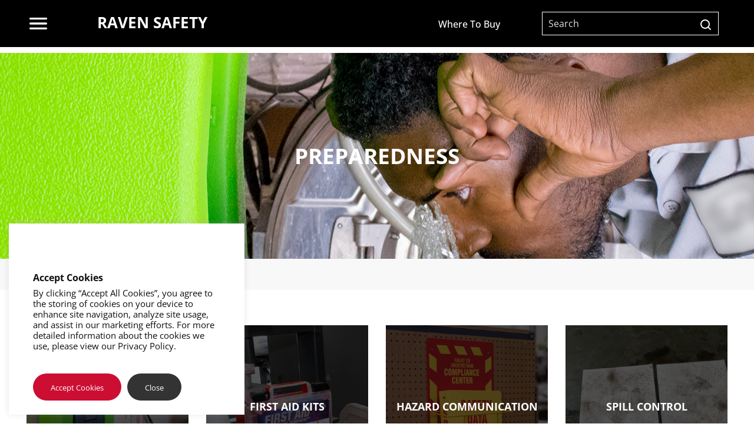

--- FILE ---
content_type: text/html; charset=utf-8
request_url: https://www.sassafety.com/Catalog/preparedness
body_size: 49337
content:
<!DOCTYPE html><html lang="en-us"><head><link rel="preconnect" href="https://www.googletagmanager.com"/><script id="headTrackingScript">
            dataLayer = [{
                'Authentication State': 'Not Logged In',
                'User ID': ''
            }];
                (function(w,d,s,l,i){w[l]=w[l]||[];w[l].push({'gtm.start':
                new Date().getTime(),event:'gtm.js'});var f=d.getElementsByTagName(s)[0],
                j=d.createElement(s),dl=l!='dataLayer'?'&l='+l:'';j.async=true;j.src=
                '//www.googletagmanager.com/gtm.js?id='+i+dl;f.parentNode.insertBefore(j,f);
            })(window, document, 'script', 'dataLayer', 'GTM-5M5J7X2H');
            </script><meta charSet="utf-8"/><meta name="viewport" content="width=device-width, initial-scale=1, shrink-to-fit=no"/><title></title><link rel="icon" href="/UserFiles/sas-favicon.ico" type="image/x-icon"/><link rel="apple-touch-icon image_src" href="/UserFiles/sas-favicon.ico"/><meta property="og:type" content="website"/><base href="/"/><link href="/.spire/fonts/getFont?path=aHR0cHM6Ly9mb250cy5nb29nbGVhcGlzLmNvbS9jc3MyP2ZhbWlseT1PcGVuK1NhbnM6aXRhbCx3Z2h0QDAsMzAwOzAsNDAwOzAsNTAwOzAsNjAwOzAsNzAwOzAsODAwOzEsMzAwOzEsNDAwOzEsNTAwOzEsNjAwOzEsNzAwOzEsODAwJmRpc3BsYXk9c3dhcA==" rel="preload" as="style" type="text/css"/><link href="/.spire/fonts/getFont?path=aHR0cHM6Ly9mb250cy5nb29nbGVhcGlzLmNvbS9jc3MyP2ZhbWlseT1PcGVuK1NhbnM6aXRhbCx3Z2h0QDAsMzAwOzAsNDAwOzAsNTAwOzAsNjAwOzAsNzAwOzAsODAwOzEsMzAwOzEsNDAwOzEsNTAwOzEsNjAwOzEsNzAwOzEsODAwJmRpc3BsYXk9c3dhcA==" rel="stylesheet" type="text/css"/><style data-styled="" data-styled-version="5.3.5">.inHVPc{min-height:100vh;display:-webkit-box;display:-webkit-flex;display:-ms-flexbox;display:flex;-webkit-flex-direction:column;-ms-flex-direction:column;flex-direction:column;}/*!sc*/
@media print{.inHVPc{display:block;}}/*!sc*/
.jnPhWh{position:relative;z-index:4;}/*!sc*/
.jnPhWh > .sc-bczRLJ:first-child:last-child{height:4.6875rem;}/*!sc*/
@media (min-width:900px){.jnPhWh > .sc-bczRLJ:first-child:last-child{height:5.625rem;}}/*!sc*/
@media (min-width:1200px){.jnPhWh > .sc-bczRLJ:first-child:last-child{height:6.25rem;}}/*!sc*/
@media (min-width:1417.5px){.jnPhWh > .sc-bczRLJ:first-child:last-child{height:6.875rem;}}/*!sc*/
.jnPhWh > .sc-bczRLJ:first-child:last-child svg{display:none;}/*!sc*/
.cKkdqF{width:100%;display:-webkit-box;display:-webkit-flex;display:-ms-flexbox;display:flex;-webkit-align-items:center;-webkit-box-align:center;-ms-flex-align:center;align-items:center;-webkit-box-pack:justify;-webkit-justify-content:space-between;-ms-flex-pack:justify;justify-content:space-between;-webkit-transition:all 0.3s ease-in-out;transition:all 0.3s ease-in-out;padding-right:1.25rem;padding-left:1.25rem;opacity:0.7;}/*!sc*/
@media (min-width:600px){.cKkdqF{padding-right:1.875rem;padding-left:1.875rem;}}/*!sc*/
@media (min-width:900px){.cKkdqF{padding-right:2.8125rem;padding-left:2.8125rem;}}/*!sc*/
@media (min-width:1200px){.cKkdqF{padding-right:2.8125rem;padding-left:2.8125rem;}}/*!sc*/
@media (min-width:1417.5px){.cKkdqF{padding-right:3.75rem;padding-left:3.75rem;}}/*!sc*/
.cKkdqF:hover,.cKkdqF:focus,.cKkdqF:active{opacity:1;}/*!sc*/
.jISOow{width:100%;display:-webkit-box;display:-webkit-flex;display:-ms-flexbox;display:flex;-webkit-align-items:center;-webkit-box-align:center;-ms-flex-align:center;align-items:center;-webkit-box-pack:justify;-webkit-justify-content:space-between;-ms-flex-pack:justify;justify-content:space-between;}/*!sc*/
@media (min-width:0px){.fneESX{margin-top:0;margin-right:0.9375rem;margin-bottom:0;margin-left:undefined;}.fneESX:last-child{margin-right:0;}.fneESX:first-child{margin-left:0;}}/*!sc*/
@media (min-width:900px){.fneESX{margin-top:0;margin-right:0.3125rem;margin-bottom:0;margin-left:undefined;}.fneESX:last-child{margin-right:0;}.fneESX:first-child{margin-left:0;}}/*!sc*/
@media (min-width:1200px){.fneESX{margin-top:0;margin-right:2.1875rem;margin-bottom:0;margin-left:undefined;}.fneESX:last-child{margin-right:0;}.fneESX:first-child{margin-left:0;}}/*!sc*/
.kAQnib{display:-webkit-box;display:-webkit-flex;display:-ms-flexbox;display:flex;-webkit-box-pack:justify;-webkit-justify-content:space-between;-ms-flex-pack:justify;justify-content:space-between;}/*!sc*/
.biYHJh{-webkit-box-flex:1;-webkit-flex-grow:1;-ms-flex-positive:1;flex-grow:1;}/*!sc*/
@media (min-width:0px){.biYHJh{margin:0 1.5em 0 1.25em;}}/*!sc*/
@media (min-width:900px){.biYHJh{margin:0;}}/*!sc*/
.bieVkf{line-height:0;min-height:3.75rem;display:-webkit-box;display:-webkit-flex;display:-ms-flexbox;display:flex;-webkit-align-items:center;-webkit-box-align:center;-ms-flex-align:center;align-items:center;-webkit-box-pack:start;-webkit-justify-content:flex-start;-ms-flex-pack:start;justify-content:flex-start;min-width:100%;-webkit-box-pack:start;-webkit-justify-content:flex-start;-ms-flex-pack:start;justify-content:flex-start;}/*!sc*/
.bieVkf img{width:auto;}/*!sc*/
.jRgRYV{display:block;}/*!sc*/
.kBkAUp{margin-top:0;margin-bottom:1em;-webkit-flex-direction:column;-ms-flex-direction:column;flex-direction:column;}/*!sc*/
.kBkAUp:last-child{margin-bottom:0;}/*!sc*/
.kTInxB{padding:0.0625rem 0 0 0;display:-webkit-box;display:-webkit-flex;display:-ms-flexbox;display:flex;-webkit-box-pack:left;-webkit-justify-content:left;-ms-flex-pack:left;justify-content:left;}/*!sc*/
@media (min-width:0px){.iwsIfX{width:auto;}}/*!sc*/
@media (min-width:900px){.iwsIfX{width:18.75rem;margin-top:0;margin-right:0.3125rem;margin-bottom:0;margin-left:0.3125rem;}.iwsIfX:last-child{margin-right:0;}.iwsIfX:first-child{margin-left:0;}}/*!sc*/
@media (min-width:1200px){.iwsIfX{margin-top:0;margin-right:0.9375rem;margin-bottom:0;margin-left:0.9375rem;}.iwsIfX:last-child{margin-right:0;}.iwsIfX:first-child{margin-left:0;}}/*!sc*/
.kJLrNC > *{display:-webkit-box;display:-webkit-flex;display:-ms-flexbox;display:flex;-webkit-align-items:center;-webkit-box-align:center;-ms-flex-align:center;align-items:center;}/*!sc*/
@media (min-width:0px){.kJLrNC{margin-top:0;margin-right:0;margin-bottom:0;margin-left:0.9375rem;}.kJLrNC:first-child{margin-left:0;}.kJLrNC > * > *{margin-top:0;margin-right:0.9375rem;margin-bottom:0;margin-left:undefined;}.kJLrNC > * > *:last-child{margin-right:0;}.kJLrNC > * > *:first-child{margin-left:0;}}/*!sc*/
@media (min-width:600px){.kJLrNC{margin-top:0;margin-right:0;margin-bottom:0;margin-left:0.9375rem;}.kJLrNC:first-child{margin-left:0;}}/*!sc*/
@media (min-width:900px){.kJLrNC{margin-top:0;margin-right:0;margin-bottom:0;margin-left:0.9375rem;}.kJLrNC:first-child{margin-left:0;}.kJLrNC > * > *{margin-top:0;margin-right:0;margin-bottom:0;margin-left:0.9375rem;}.kJLrNC > * > *:first-child{margin-left:0;}}/*!sc*/
@media (min-width:1200px){.kJLrNC{margin-top:0;margin-right:0;margin-bottom:0;margin-left:1.25rem;}.kJLrNC:first-child{margin-left:0;}.kJLrNC > * > *{margin-top:0;margin-right:1.25rem;margin-bottom:0;margin-left:undefined;}.kJLrNC > * > *:last-child{margin-right:0;}.kJLrNC > * > *:first-child{margin-left:0;}}/*!sc*/
.kJLrNC > * > *{vertical-align:middle;}/*!sc*/
.eeJDkF{-webkit-box-flex:1;-webkit-flex-grow:1;-ms-flex-positive:1;flex-grow:1;display:-webkit-box;display:-webkit-flex;display:-ms-flexbox;display:flex;-webkit-flex-direction:column;-ms-flex-direction:column;flex-direction:column;}/*!sc*/
@media print{.eeJDkF{display:block;}}/*!sc*/
.dkbTwp{background-color:#F8F8F8;}/*!sc*/
.jxQfqo{position:relative;display:-webkit-box;display:-webkit-flex;display:-ms-flexbox;display:flex;width:100%;height:21.875rem;border-bottom-color:#000000;}/*!sc*/
@media (max-width:899px){.jxQfqo{height:32vh;}}/*!sc*/
.cgSWpv{position:absolute;top:0;right:0;bottom:0;left:0;display:-webkit-box;display:-webkit-flex;display:-ms-flexbox;display:flex;-webkit-align-items:center;-webkit-box-align:center;-ms-flex-align:center;align-items:center;background-color:transparent;overflow:hidden;}/*!sc*/
.liwhEl{display:-webkit-box;display:-webkit-flex;display:-ms-flexbox;display:flex;-webkit-align-items:center;-webkit-box-align:center;-ms-flex-align:center;align-items:center;width:100%;max-width:95.625rem;margin-right:auto;margin-left:auto;padding-right:1.25rem;padding-left:1.25rem;-webkit-box-pack:center;-webkit-justify-content:center;-ms-flex-pack:center;justify-content:center;}/*!sc*/
@media (min-width:600px){.liwhEl{padding-right:1.875rem;padding-left:1.875rem;}}/*!sc*/
@media (min-width:900px){.liwhEl{padding-right:2.8125rem;padding-left:2.8125rem;}}/*!sc*/
@media (min-width:1200px){.liwhEl{padding-right:2.8125rem;padding-left:2.8125rem;}}/*!sc*/
@media (min-width:1417.5px){.liwhEl{padding-right:3.75rem;padding-left:3.75rem;}}/*!sc*/
@media print{.liwhEl{max-width:none;padding-right:0;padding-left:0;}}/*!sc*/
.liwhEl > *{color:#FFFFFF !important;}/*!sc*/
.lmyHtB{display:grid;gap:1.875rem;grid-template-columns:repeat(2,1fr);}/*!sc*/
@media (min-width:1200px){.lmyHtB{gap:calc(1.875rem * 4) 1.875rem;}}/*!sc*/
@media (min-width:900px){.lmyHtB{grid-template-columns:repeat(4,1fr);}}/*!sc*/
.kJlEeW{position:relative;z-index:1;}/*!sc*/
.jHnnrT{padding:1rem;padding-right:1.25rem;padding-left:1.25rem;}/*!sc*/
.jHnnrT .StyledClickable--5l6lqu{color:inherit;}/*!sc*/
.jHnnrT .StyledClickable--5l6lqu > .StyledTypography--2ctzll{color:inherit;font-weight:400;}/*!sc*/
.jHnnrT .StyledClickable--5l6lqu:hover{-webkit-text-decoration:underline;text-decoration:underline;}/*!sc*/
.jHnnrT .StyledClickable--5l6lqu:hover > .StyledTypography--2ctzll{color:inherit;}/*!sc*/
@media (min-width:0px){.jHnnrT{text-align:center;}}/*!sc*/
@media (min-width:900px){.jHnnrT{text-align:left;}}/*!sc*/
@media (min-width:600px){.jHnnrT{padding-right:1.875rem;padding-left:1.875rem;}}/*!sc*/
@media (min-width:900px){.jHnnrT{padding-right:2.8125rem;padding-left:2.8125rem;}}/*!sc*/
@media (min-width:1200px){.jHnnrT{padding-right:2.8125rem;padding-left:2.8125rem;}}/*!sc*/
@media (min-width:1417.5px){.jHnnrT{padding-right:3.75rem;padding-left:3.75rem;}}/*!sc*/
.lbAiDI{margin-top:0;margin-bottom:1em;text-align:left;}/*!sc*/
.lbAiDI:last-child{margin-bottom:0;}/*!sc*/
@media (max-width:899px){.lbAiDI{display:-webkit-box;display:-webkit-flex;display:-ms-flexbox;display:flex;-webkit-box-pack:center;-webkit-justify-content:center;-ms-flex-pack:center;justify-content:center;margin-top:0;margin-right:0;margin-bottom:0.9375rem;margin-left:0;}.lbAiDI:last-child{margin-bottom:0;}}/*!sc*/
@media (max-width:899px){.ljovLG{display:-webkit-box;display:-webkit-flex;display:-ms-flexbox;display:flex;-webkit-box-pack:center;-webkit-justify-content:center;-ms-flex-pack:center;justify-content:center;-webkit-flex-wrap:wrap;-ms-flex-wrap:wrap;flex-wrap:wrap;}}/*!sc*/
.dHqGyI{display:inline-block;padding-top:0;padding-right:2.1875rem;padding-bottom:0;padding-left:0;}/*!sc*/
.dHqGyI:last-child{padding-right:0;}/*!sc*/
@media (max-width:899px){.dHqGyI{padding-top:0;padding-right:0.5rem;padding-bottom:0;padding-left:0.5rem;}.dHqGyI:last-child{padding-right:0;}.dHqGyI:first-child{padding-left:0;}}/*!sc*/
.gXEPvM{-webkit-flex-direction:row;-ms-flex-direction:row;flex-direction:row;-webkit-box-pack:end;-webkit-justify-content:flex-end;-ms-flex-pack:end;justify-content:flex-end;width:100%;padding:0;display:-webkit-box;display:-webkit-flex;display:-ms-flexbox;display:flex;-webkit-align-items:center;-webkit-box-align:center;-ms-flex-align:center;align-items:center;}/*!sc*/
@media (max-width:899px){.gXEPvM{-webkit-box-pack:center;-webkit-justify-content:center;-ms-flex-pack:center;justify-content:center;}}/*!sc*/
.eWCbNm{margin:0.25rem;display:-webkit-box;display:-webkit-flex;display:-ms-flexbox;display:flex;-webkit-align-items:center;-webkit-box-align:center;-ms-flex-align:center;align-items:center;padding:0;-webkit-flex-shrink:0;-ms-flex-negative:0;flex-shrink:0;margin:0;}/*!sc*/
.btHINc{margin:0;border:0;border-top:0.0625rem solid #DBE0E6;border:0;margin-top:10;margin-bottom:10;}/*!sc*/
data-styled.g1[id="sc-bczRLJ"]{content:"inHVPc,kEeNDb,jnPhWh,cKkdqF,jISOow,fneESX,fLDiFG,kAQnib,biYHJh,bieVkf,jRgRYV,kBkAUp,kTInxB,iwsIfX,bsxzFW,kJLrNC,eeJDkF,dkbTwp,jxQfqo,cgSWpv,liwhEl,lmyHtB,kJlEeW,jHnnrT,lbAiDI,ljovLG,dHqGyI,gXEPvM,eWCbNm,btHINc,"}/*!sc*/
.lmSHTZ{width:100%;}/*!sc*/
data-styled.g13[id="Wrapper--gehxp6"]{content:"lmSHTZ,"}/*!sc*/
.hOoWoj{overflow:visible;display:-webkit-box;display:-webkit-flex;display:-ms-flexbox;display:flex;-webkit-flex-direction:row;-ms-flex-direction:row;flex-direction:row;padding:0px;-webkit-align-items:center;-webkit-box-align:center;-ms-flex-align:center;align-items:center;}/*!sc*/
@media (max-width:599px){.hOoWoj{-webkit-flex-basis:66.666667%;-ms-flex-preferred-size:66.666667%;flex-basis:66.666667%;max-width:66.666667%;}.hOoWoj ({ theme }) => if (_isShellTheme(theme)){return ` overflow-wrap:break-word;word-wrap:break-word;-ms-word-break:break-all;word-break:break-all;word-break:break-word;}}/*!sc*/
@media (min-width:600px)and (max-width:899px){.hOoWoj{-webkit-flex-basis:75%;-ms-flex-preferred-size:75%;flex-basis:75%;max-width:75%;}.hOoWoj ({ theme }) => if (_isShellTheme(theme)){return ` overflow-wrap:break-word;word-wrap:break-word;-ms-word-break:break-all;word-break:break-all;word-break:break-word;}}/*!sc*/
@media (min-width:900px)and (max-width:1199px){.hOoWoj{-webkit-flex-basis:83.333333%;-ms-flex-preferred-size:83.333333%;flex-basis:83.333333%;max-width:83.333333%;}.hOoWoj ({ theme }) => if (_isShellTheme(theme)){return ` overflow-wrap:break-word;word-wrap:break-word;-ms-word-break:break-all;word-break:break-all;word-break:break-word;}}/*!sc*/
@media (min-width:1200px)and (max-width:1416.5px){.hOoWoj{-webkit-flex-basis:83.333333%;-ms-flex-preferred-size:83.333333%;flex-basis:83.333333%;max-width:83.333333%;}.hOoWoj ({ theme }) => if (_isShellTheme(theme)){return ` overflow-wrap:break-word;word-wrap:break-word;-ms-word-break:break-all;word-break:break-all;word-break:break-word;}}/*!sc*/
@media (min-width:1417.5px){.hOoWoj{-webkit-flex-basis:83.333333%;-ms-flex-preferred-size:83.333333%;flex-basis:83.333333%;max-width:83.333333%;}.hOoWoj ({ theme }) => if (_isShellTheme(theme)){return ` overflow-wrap:break-word;word-wrap:break-word;-ms-word-break:break-all;word-break:break-all;word-break:break-word;}}/*!sc*/
@media print{.hOoWoj{max-width:none;width:83.333333%;}}/*!sc*/
.hOoWoj > div{height:auto;}/*!sc*/
.hAHbji{overflow:visible;display:-webkit-box;display:-webkit-flex;display:-ms-flexbox;display:flex;-webkit-flex-direction:row;-ms-flex-direction:row;flex-direction:row;padding:0px;-webkit-align-items:center;-webkit-box-align:center;-ms-flex-align:center;align-items:center;}/*!sc*/
@media (max-width:599px){.hAHbji{-webkit-flex-basis:33.333333%;-ms-flex-preferred-size:33.333333%;flex-basis:33.333333%;max-width:33.333333%;}.hAHbji ({ theme }) => if (_isShellTheme(theme)){return ` overflow-wrap:break-word;word-wrap:break-word;-ms-word-break:break-all;word-break:break-all;word-break:break-word;}}/*!sc*/
@media (min-width:600px)and (max-width:899px){.hAHbji{-webkit-flex-basis:25%;-ms-flex-preferred-size:25%;flex-basis:25%;max-width:25%;}.hAHbji ({ theme }) => if (_isShellTheme(theme)){return ` overflow-wrap:break-word;word-wrap:break-word;-ms-word-break:break-all;word-break:break-all;word-break:break-word;}}/*!sc*/
@media (min-width:900px)and (max-width:1199px){.hAHbji{-webkit-flex-basis:16.666667%;-ms-flex-preferred-size:16.666667%;flex-basis:16.666667%;max-width:16.666667%;}.hAHbji ({ theme }) => if (_isShellTheme(theme)){return ` overflow-wrap:break-word;word-wrap:break-word;-ms-word-break:break-all;word-break:break-all;word-break:break-word;}}/*!sc*/
@media (min-width:1200px)and (max-width:1416.5px){.hAHbji{-webkit-flex-basis:16.666667%;-ms-flex-preferred-size:16.666667%;flex-basis:16.666667%;max-width:16.666667%;}.hAHbji ({ theme }) => if (_isShellTheme(theme)){return ` overflow-wrap:break-word;word-wrap:break-word;-ms-word-break:break-all;word-break:break-all;word-break:break-word;}}/*!sc*/
@media (min-width:1417.5px){.hAHbji{-webkit-flex-basis:16.666667%;-ms-flex-preferred-size:16.666667%;flex-basis:16.666667%;max-width:16.666667%;}.hAHbji ({ theme }) => if (_isShellTheme(theme)){return ` overflow-wrap:break-word;word-wrap:break-word;-ms-word-break:break-all;word-break:break-all;word-break:break-word;}}/*!sc*/
@media print{.hAHbji{max-width:none;width:16.666667%;}}/*!sc*/
.hAHbji > div{height:auto;}/*!sc*/
.jOYRJP{overflow:visible;display:-webkit-box;display:-webkit-flex;display:-ms-flexbox;display:flex;-webkit-flex-direction:row;-ms-flex-direction:row;flex-direction:row;padding:0px;-webkit-align-items:flex-start;-webkit-box-align:flex-start;-ms-flex-align:flex-start;align-items:flex-start;-webkit-flex-basis:100%;-ms-flex-preferred-size:100%;flex-basis:100%;max-width:100%;}/*!sc*/
@media print{.jOYRJP{max-width:none;width:100%;}}/*!sc*/
.jOYRJP > div{height:auto;}/*!sc*/
.cRoWJb{overflow:visible;display:-webkit-box;display:-webkit-flex;display:-ms-flexbox;display:flex;-webkit-flex-direction:row;-ms-flex-direction:row;flex-direction:row;padding:15px;-webkit-align-items:center;-webkit-box-align:center;-ms-flex-align:center;align-items:center;}/*!sc*/
@media (max-width:599px){.cRoWJb{-webkit-flex-basis:100%;-ms-flex-preferred-size:100%;flex-basis:100%;max-width:100%;}.cRoWJb ({ theme }) => if (_isShellTheme(theme)){return ` overflow-wrap:break-word;word-wrap:break-word;-ms-word-break:break-all;word-break:break-all;word-break:break-word;}}/*!sc*/
@media (min-width:600px)and (max-width:899px){.cRoWJb{-webkit-flex-basis:100%;-ms-flex-preferred-size:100%;flex-basis:100%;max-width:100%;}.cRoWJb ({ theme }) => if (_isShellTheme(theme)){return ` overflow-wrap:break-word;word-wrap:break-word;-ms-word-break:break-all;word-break:break-all;word-break:break-word;}}/*!sc*/
@media (min-width:900px)and (max-width:1199px){.cRoWJb{-webkit-flex-basis:66.666667%;-ms-flex-preferred-size:66.666667%;flex-basis:66.666667%;max-width:66.666667%;}.cRoWJb ({ theme }) => if (_isShellTheme(theme)){return ` overflow-wrap:break-word;word-wrap:break-word;-ms-word-break:break-all;word-break:break-all;word-break:break-word;}}/*!sc*/
@media (min-width:1200px)and (max-width:1416.5px){.cRoWJb{-webkit-flex-basis:66.666667%;-ms-flex-preferred-size:66.666667%;flex-basis:66.666667%;max-width:66.666667%;}.cRoWJb ({ theme }) => if (_isShellTheme(theme)){return ` overflow-wrap:break-word;word-wrap:break-word;-ms-word-break:break-all;word-break:break-all;word-break:break-word;}}/*!sc*/
@media (min-width:1417.5px){.cRoWJb{-webkit-flex-basis:66.666667%;-ms-flex-preferred-size:66.666667%;flex-basis:66.666667%;max-width:66.666667%;}.cRoWJb ({ theme }) => if (_isShellTheme(theme)){return ` overflow-wrap:break-word;word-wrap:break-word;-ms-word-break:break-all;word-break:break-all;word-break:break-word;}}/*!sc*/
@media print{.cRoWJb{max-width:none;width:66.666667%;}}/*!sc*/
@media (min-width:0px){.cRoWJb{padding:0.9375rem;}}/*!sc*/
@media (min-width:900px){.cRoWJb{padding:0.625rem 0.9375rem 0.75rem;}}/*!sc*/
.eeoEaR{overflow:visible;display:-webkit-box;display:-webkit-flex;display:-ms-flexbox;display:flex;-webkit-flex-direction:row;-ms-flex-direction:row;flex-direction:row;padding:15px;-webkit-align-items:center;-webkit-box-align:center;-ms-flex-align:center;align-items:center;}/*!sc*/
@media (max-width:599px){.eeoEaR{-webkit-flex-basis:100%;-ms-flex-preferred-size:100%;flex-basis:100%;max-width:100%;}.eeoEaR ({ theme }) => if (_isShellTheme(theme)){return ` overflow-wrap:break-word;word-wrap:break-word;-ms-word-break:break-all;word-break:break-all;word-break:break-word;}}/*!sc*/
@media (min-width:600px)and (max-width:899px){.eeoEaR{-webkit-flex-basis:100%;-ms-flex-preferred-size:100%;flex-basis:100%;max-width:100%;}.eeoEaR ({ theme }) => if (_isShellTheme(theme)){return ` overflow-wrap:break-word;word-wrap:break-word;-ms-word-break:break-all;word-break:break-all;word-break:break-word;}}/*!sc*/
@media (min-width:900px)and (max-width:1199px){.eeoEaR{-webkit-flex-basis:33.333333%;-ms-flex-preferred-size:33.333333%;flex-basis:33.333333%;max-width:33.333333%;}.eeoEaR ({ theme }) => if (_isShellTheme(theme)){return ` overflow-wrap:break-word;word-wrap:break-word;-ms-word-break:break-all;word-break:break-all;word-break:break-word;}}/*!sc*/
@media (min-width:1200px)and (max-width:1416.5px){.eeoEaR{-webkit-flex-basis:33.333333%;-ms-flex-preferred-size:33.333333%;flex-basis:33.333333%;max-width:33.333333%;}.eeoEaR ({ theme }) => if (_isShellTheme(theme)){return ` overflow-wrap:break-word;word-wrap:break-word;-ms-word-break:break-all;word-break:break-all;word-break:break-word;}}/*!sc*/
@media (min-width:1417.5px){.eeoEaR{-webkit-flex-basis:33.333333%;-ms-flex-preferred-size:33.333333%;flex-basis:33.333333%;max-width:33.333333%;}.eeoEaR ({ theme }) => if (_isShellTheme(theme)){return ` overflow-wrap:break-word;word-wrap:break-word;-ms-word-break:break-all;word-break:break-all;word-break:break-word;}}/*!sc*/
@media print{.eeoEaR{max-width:none;width:33.333333%;}}/*!sc*/
@media (min-width:0px){.eeoEaR{padding:0.9375rem 0.9375rem 0;text-align:center;}}/*!sc*/
@media (min-width:900px){.eeoEaR{padding:0.625rem 0.9375rem 0.75rem;text-align:right;}}/*!sc*/
data-styled.g19[id="GridItemStyle--1p6f4s8"]{content:"hOoWoj,hAHbji,jOYRJP,cRoWJb,eeoEaR,"}/*!sc*/
.fFojpe{color:#ffffff;display:-webkit-inline-box;display:-webkit-inline-flex;display:-ms-inline-flexbox;display:inline-flex;-webkit-align-items:center;-webkit-box-align:center;-ms-flex-align:center;align-items:center;height:28px;width:28px;}/*!sc*/
.fFojpe svg{height:28px;width:28px;}/*!sc*/
all 100ms ease-out .IconWrapper--1oarr20:hover{color:#cc0e33;}/*!sc*/
.fBBHkr{color:#000000;display:-webkit-inline-box;display:-webkit-inline-flex;display:-ms-inline-flexbox;display:inline-flex;-webkit-align-items:center;-webkit-box-align:center;-ms-flex-align:center;align-items:center;height:24px;width:24px;}/*!sc*/
.fBBHkr svg{height:24px;width:24px;}/*!sc*/
.gtdQNW{color:#000000;display:-webkit-inline-box;display:-webkit-inline-flex;display:-ms-inline-flexbox;display:inline-flex;-webkit-align-items:center;-webkit-box-align:center;-ms-flex-align:center;align-items:center;height:20px;width:20px;color:#cc0e33;color:#ffffff;}/*!sc*/
.gtdQNW svg{height:20px;width:20px;}/*!sc*/
.cTsMyE{color:#ffffff;display:-webkit-inline-box;display:-webkit-inline-flex;display:-ms-inline-flexbox;display:inline-flex;-webkit-align-items:center;-webkit-box-align:center;-ms-flex-align:center;align-items:center;height:28px;width:28px;margin-right:0.5em;margin-left:auto;}/*!sc*/
.cTsMyE svg{height:28px;width:28px;}/*!sc*/
.kinAWj{color:#000000;display:-webkit-inline-box;display:-webkit-inline-flex;display:-ms-inline-flexbox;display:inline-flex;-webkit-align-items:center;-webkit-box-align:center;-ms-flex-align:center;align-items:center;height:30px;width:30px;}/*!sc*/
.kinAWj svg{height:30px;width:30px;}/*!sc*/
data-styled.g20[id="IconWrapper--1oarr20"]{content:"fFojpe,fBBHkr,gtdQNW,cTsMyE,kinAWj,"}/*!sc*/
.jhGhVz{margin:0px;width:100%;-webkit-box-flex:inherit;-webkit-flex-grow:inherit;-ms-flex-positive:inherit;flex-grow:inherit;}/*!sc*/
.ksClEQ{margin:-15px;width:calc(100% + 30px);-webkit-box-flex:inherit;-webkit-flex-grow:inherit;-ms-flex-positive:inherit;flex-grow:inherit;}/*!sc*/
@media (min-width:0px){.ksClEQ{-webkit-flex-direction:column-reverse;-ms-flex-direction:column-reverse;flex-direction:column-reverse;}}/*!sc*/
@media (min-width:900px){.ksClEQ{-webkit-flex-direction:row;-ms-flex-direction:row;flex-direction:row;}}/*!sc*/
data-styled.g22[id="GridOffset--xmd260"]{content:"jhGhVz,ksClEQ,"}/*!sc*/
.gVtNTB{-webkit-box-flex:1;-webkit-flex-grow:1;-ms-flex-positive:1;flex-grow:1;width:100%;margin:0 auto;}/*!sc*/
.gVtNTB::before,.gVtNTB::after{content:"";display:table;}/*!sc*/
.gVtNTB::after{clear:both;}/*!sc*/
@media print{.gVtNTB{max-width:100%;}}/*!sc*/
.gVtNTB > .GridOffset--xmd260{display:-webkit-box;display:-webkit-flex;display:-ms-flexbox;display:flex;-webkit-flex-wrap:wrap;-ms-flex-wrap:wrap;flex-wrap:wrap;}/*!sc*/
@media print{.gVtNTB > .GridOffset--xmd260{display:block;}}/*!sc*/
.gVtNTB .GridItemStyle--1p6f4s8{box-sizing:border-box;margin:0;-webkit-box-flex:0;-webkit-flex-grow:0;-ms-flex-positive:0;flex-grow:0;-webkit-flex-shrink:1;-ms-flex-negative:1;flex-shrink:1;}/*!sc*/
@media print{.gVtNTB .GridItemStyle--1p6f4s8{display:inline-block;margin-right:-0.22rem;vertical-align:top;}}/*!sc*/
.gVtNTB > .GridOffset--xmd260{width:auto !important;margin-right:-0rem;margin-left:-0rem;margin-top:-0rem;margin-bottom:-0rem;}/*!sc*/
.gVtNTB > .GridOffset--xmd260 > .GridItemStyle--1p6f4s8{padding-right:0rem;padding-left:0rem;padding-top:0rem;padding-bottom:0rem;}/*!sc*/
.gWrYHm{-webkit-box-flex:1;-webkit-flex-grow:1;-ms-flex-positive:1;flex-grow:1;width:100%;margin:0 auto;font-size:0.875rem;}/*!sc*/
.gWrYHm::before,.gWrYHm::after{content:"";display:table;}/*!sc*/
.gWrYHm::after{clear:both;}/*!sc*/
@media print{.gWrYHm{max-width:100%;}}/*!sc*/
.gWrYHm > .GridOffset--xmd260{display:-webkit-box;display:-webkit-flex;display:-ms-flexbox;display:flex;-webkit-flex-wrap:wrap;-ms-flex-wrap:wrap;flex-wrap:wrap;}/*!sc*/
@media print{.gWrYHm > .GridOffset--xmd260{display:block;}}/*!sc*/
.gWrYHm .GridItemStyle--1p6f4s8{box-sizing:border-box;margin:0;-webkit-box-flex:0;-webkit-flex-grow:0;-ms-flex-positive:0;flex-grow:0;-webkit-flex-shrink:1;-ms-flex-negative:1;flex-shrink:1;}/*!sc*/
@media print{.gWrYHm .GridItemStyle--1p6f4s8{display:inline-block;margin-right:-0.22rem;vertical-align:top;}}/*!sc*/
data-styled.g23[id="GridWrapper--m8zdt7"]{content:"gVtNTB,gWrYHm,"}/*!sc*/
.kIEYXO{background:transparent;border:none;cursor:pointer;display:-webkit-box;display:-webkit-flex;display:-ms-flexbox;display:flex;-webkit-align-items:center;-webkit-box-align:center;-ms-flex-align:center;align-items:center;font:inherit;color:inherit;padding:0;text-align:unset;-webkit-text-decoration:none;text-decoration:none;-webkit-letter-spacing:inherit;-moz-letter-spacing:inherit;-ms-letter-spacing:inherit;letter-spacing:inherit;-webkit-transition:opacity 0.3s ease-in-out;transition:opacity 0.3s ease-in-out;}/*!sc*/
.kIEYXO:disabled{cursor:not-allowed;}/*!sc*/
.kIEYXO:focus{outline-color:secondary;outline-style:auto;outline-width:0.125rem;}/*!sc*/
.kIEYXO:hover,.kIEYXO:active{-webkit-text-decoration:none;text-decoration:none;}/*!sc*/
.dubsdn{background:transparent;border:none;cursor:pointer;display:-webkit-box;display:-webkit-flex;display:-ms-flexbox;display:flex;-webkit-align-items:center;-webkit-box-align:center;-ms-flex-align:center;align-items:center;font:inherit;color:inherit;padding:0;text-align:unset;-webkit-text-decoration:none;text-decoration:none;-webkit-letter-spacing:inherit;-moz-letter-spacing:inherit;-ms-letter-spacing:inherit;letter-spacing:inherit;-webkit-transition:color 100ms ease-out;transition:color 100ms ease-out;color:#cc0e33;-webkit-text-decoration:none;text-decoration:none;vertical-align:top;font-weight:700;}/*!sc*/
.dubsdn:disabled{cursor:not-allowed;}/*!sc*/
.dubsdn:focus{outline-color:secondary;outline-style:auto;outline-width:0.125rem;}/*!sc*/
.dubsdn:focus,.dubsdn:focus-visible{outline-offset:0;outline-width:0.125rem;outline-style:auto;outline-color:secondary;}/*!sc*/
.dubsdn:not(:focus-visible){outline:none;}/*!sc*/
.dubsdn:hover,.dubsdn:active{color:#cc0e33;-webkit-text-decoration:underline;text-decoration:underline;}/*!sc*/
.dubsdn:disabled{color:#DBE0E6;-webkit-text-decoration:none;text-decoration:none;cursor:default;}/*!sc*/
.iUWowC{background:transparent;border:none;cursor:pointer;display:-webkit-box;display:-webkit-flex;display:-ms-flexbox;display:flex;-webkit-align-items:center;-webkit-box-align:center;-ms-flex-align:center;align-items:center;font:inherit;color:inherit;padding:0;text-align:unset;-webkit-text-decoration:none;text-decoration:none;-webkit-letter-spacing:inherit;-moz-letter-spacing:inherit;-ms-letter-spacing:inherit;letter-spacing:inherit;}/*!sc*/
.iUWowC:disabled{cursor:not-allowed;}/*!sc*/
.iUWowC:focus{outline-color:secondary;outline-style:auto;outline-width:0.125rem;}/*!sc*/
.iUWowC:focus,.iUWowC:focus-visible{outline-offset:0;outline-width:0.125rem;outline-style:auto;outline-color:secondary;}/*!sc*/
.iUWowC:not(:focus-visible){outline:none;}/*!sc*/
.gUsExb{background:transparent;border:none;cursor:pointer;display:-webkit-box;display:-webkit-flex;display:-ms-flexbox;display:flex;-webkit-align-items:center;-webkit-box-align:center;-ms-flex-align:center;align-items:center;font:inherit;color:inherit;padding:0;text-align:unset;-webkit-text-decoration:none;text-decoration:none;-webkit-letter-spacing:inherit;-moz-letter-spacing:inherit;-ms-letter-spacing:inherit;letter-spacing:inherit;-webkit-transition:color 100ms ease-out;transition:color 100ms ease-out;color:inherit;-webkit-text-decoration:none;text-decoration:none;vertical-align:top;}/*!sc*/
.gUsExb:disabled{cursor:not-allowed;}/*!sc*/
.gUsExb:focus{outline-color:secondary;outline-style:auto;outline-width:0.125rem;}/*!sc*/
.gUsExb:focus,.gUsExb:focus-visible{outline-offset:0;outline-width:0.125rem;outline-style:auto;outline-color:secondary;}/*!sc*/
.gUsExb:not(:focus-visible){outline:none;}/*!sc*/
.gUsExb:hover,.gUsExb:active{color:inherit;-webkit-text-decoration:none;text-decoration:none;}/*!sc*/
.gUsExb:disabled{color:#DBE0E6;-webkit-text-decoration:none;text-decoration:none;cursor:default;}/*!sc*/
.eouVYs{background:transparent;border:none;cursor:pointer;display:-webkit-box;display:-webkit-flex;display:-ms-flexbox;display:flex;-webkit-align-items:center;-webkit-box-align:center;-ms-flex-align:center;align-items:center;font:inherit;color:inherit;padding:0;text-align:unset;-webkit-text-decoration:none;text-decoration:none;-webkit-letter-spacing:inherit;-moz-letter-spacing:inherit;-ms-letter-spacing:inherit;letter-spacing:inherit;}/*!sc*/
.eouVYs:disabled{cursor:not-allowed;}/*!sc*/
.eouVYs:focus{outline-color:secondary;outline-style:auto;outline-width:0.125rem;}/*!sc*/
.eouVYs > *{color:#ffffff;}/*!sc*/
.eouVYs > *:hover{color:#cc0e33;}/*!sc*/
data-styled.g24[id="StyledButton--1ocxc7t"]{content:"kIEYXO,dubsdn,iUWowC,gUsExb,eouVYs,"}/*!sc*/
.hxHbkL{font-size:0.75rem;padding-left:0.9375rem;display:none;}/*!sc*/
@media print{.hxHbkL{display:block;}}/*!sc*/
.cpWKRL{font-weight:inherit;}/*!sc*/
.jKYhWV{-webkit-transition:color 100ms ease-out;transition:color 100ms ease-out;color:#ffffff;-webkit-text-decoration:none;text-decoration:none;vertical-align:top;display:inline-block;font-weight:500;margin-top:0;margin-right:2.1875rem;margin-bottom:0;margin-left:0;}/*!sc*/
.jKYhWV:focus,.jKYhWV:focus-visible{outline-offset:0;outline-width:0.125rem;outline-style:auto;outline-color:secondary;}/*!sc*/
.jKYhWV:not(:focus-visible){outline:none;}/*!sc*/
.jKYhWV:hover,.jKYhWV:active{color:#ffffff;-webkit-text-decoration:underline;text-decoration:underline;}/*!sc*/
.jKYhWV:disabled{color:#DBE0E6;-webkit-text-decoration:none;text-decoration:none;cursor:default;}/*!sc*/
.jKYhWV:last-child{margin-right:0;}/*!sc*/
.jKYhWV.jKYhWV.jKYhWV{color:#ffffff;}/*!sc*/
.bIrqpd{font-size:40px;font-weight:700;margin-top:1em;margin-bottom:0.5em;font-size:1.875rem;color:#cc0e33;font-family:Open Sans,Arial,Helvetica,sans-serif;font-weight:700;line-height:1.25;margin-top:1em;margin-bottom:0.5em;color:#000000;font-weight:700;}/*!sc*/
.bIrqpd:first-child{margin-top:0;}/*!sc*/
.bIrqpd:last-child{margin-bottom:0;}/*!sc*/
@media (min-width:900px){.bIrqpd{font-size:2.5rem;}}/*!sc*/
@media (min-width:1417.5px){.bIrqpd{font-size:3.125rem;}}/*!sc*/
.bIrqpd:first-child{margin-top:0;}/*!sc*/
.bIrqpd:last-child{margin-bottom:0;}/*!sc*/
@media (min-width:600px){.bIrqpd{font-size:1.9375rem;}}/*!sc*/
@media (min-width:900px){.bIrqpd{font-size:2.3125rem;}}/*!sc*/
@media (min-width:1417.5px){.bIrqpd{font-size:2.8125rem;}}/*!sc*/
.Teenx{color:#000000;font-size:inherit;}/*!sc*/
.elqQZn{font-size:inherit;font-weight:inherit;margin-top:0;margin-bottom:1em;}/*!sc*/
.elqQZn:last-child{margin-bottom:0;}/*!sc*/
.bRczCe{color:#000000;}/*!sc*/
data-styled.g27[id="TypographyStyle--ysfrg1"]{content:"hxHbkL,cpWKRL,gVPSXN,jKYhWV,bIrqpd,Teenx,elqQZn,bRczCe,"}/*!sc*/
.jrYjaf{margin-left:15px;}/*!sc*/
data-styled.g28[id="StyledIcon--7j50v2"]{content:"jrYjaf,"}/*!sc*/
@media print{.etBXtW{color:#000000 !important;}}/*!sc*/
.eMeUhm{-webkit-transition:color 100ms ease-out;transition:color 100ms ease-out;color:#ffffff;-webkit-text-decoration:none;text-decoration:none;vertical-align:top;display:inline-block;font-weight:500;margin-top:0;margin-right:2.1875rem;margin-bottom:0;margin-left:0;}/*!sc*/
@media print{.eMeUhm{color:#000000 !important;}}/*!sc*/
.eMeUhm:focus,.eMeUhm:focus-visible{outline-offset:0;outline-width:0.125rem;outline-style:auto;outline-color:secondary;}/*!sc*/
.eMeUhm:not(:focus-visible){outline:none;}/*!sc*/
.eMeUhm:hover,.eMeUhm:active{color:#ffffff;-webkit-text-decoration:underline;text-decoration:underline;}/*!sc*/
.eMeUhm:disabled{color:#DBE0E6;-webkit-text-decoration:none;text-decoration:none;cursor:default;}/*!sc*/
.eMeUhm:last-child{margin-right:0;}/*!sc*/
.eMeUhm.eMeUhm.eMeUhm{color:#ffffff;}/*!sc*/
data-styled.g29[id="StyledTypography--2ctzll"]{content:"etBXtW,eMeUhm,"}/*!sc*/
.bGktim{display:-webkit-inline-box;display:-webkit-inline-flex;display:-ms-inline-flexbox;display:inline-flex;-webkit-transition:opacity 0.3s ease-in-out;transition:opacity 0.3s ease-in-out;}/*!sc*/
.bGktim:hover,.bGktim:active{-webkit-text-decoration:none;text-decoration:none;}/*!sc*/
.craVbf{display:-webkit-inline-box;display:-webkit-inline-flex;display:-ms-inline-flexbox;display:inline-flex;-webkit-transition:color 100ms ease-out;transition:color 100ms ease-out;color:#cc0e33;-webkit-text-decoration:none;text-decoration:none;vertical-align:top;font-weight:700;}/*!sc*/
.craVbf:focus,.craVbf:focus-visible{outline-offset:0;outline-width:0.125rem;outline-style:auto;outline-color:secondary;}/*!sc*/
.craVbf:not(:focus-visible){outline:none;}/*!sc*/
.craVbf:hover,.craVbf:active{color:#cc0e33;-webkit-text-decoration:underline;text-decoration:underline;}/*!sc*/
.craVbf:disabled{color:#DBE0E6;-webkit-text-decoration:none;text-decoration:none;cursor:default;}/*!sc*/
.fBGHa-D{display:-webkit-inline-box;display:-webkit-inline-flex;display:-ms-inline-flexbox;display:inline-flex;-webkit-transition:color 100ms ease-out;transition:color 100ms ease-out;color:inherit;-webkit-text-decoration:none;text-decoration:none;vertical-align:top;}/*!sc*/
.fBGHa-D:focus,.fBGHa-D:focus-visible{outline-offset:0;outline-width:0.125rem;outline-style:auto;outline-color:secondary;}/*!sc*/
.fBGHa-D:not(:focus-visible){outline:none;}/*!sc*/
.fBGHa-D:hover,.fBGHa-D:active{color:inherit;-webkit-text-decoration:none;text-decoration:none;}/*!sc*/
.fBGHa-D:disabled{color:#DBE0E6;-webkit-text-decoration:none;text-decoration:none;cursor:default;}/*!sc*/
.eLPM{display:-webkit-inline-box;display:-webkit-inline-flex;display:-ms-inline-flexbox;display:inline-flex;}/*!sc*/
.eLPM > *{color:#ffffff;}/*!sc*/
.eLPM > *:hover{color:#cc0e33;}/*!sc*/
data-styled.g30[id="StyledClickable--5l6lqu"]{content:"bGktim,craVbf,fBGHa-D,eLPM,"}/*!sc*/
.elacNr{position:relative;display:-webkit-inline-box;display:-webkit-inline-flex;display:-ms-inline-flexbox;display:inline-flex;-webkit-flex-direction:column;-ms-flex-direction:column;flex-direction:column;-webkit-align-items:center;-webkit-box-align:center;-ms-flex-align:center;align-items:center;-webkit-box-pack:center;-webkit-justify-content:center;-ms-flex-pack:center;justify-content:center;width:auto;height:100%;overflow:hidden;position:relative;width:100%;background:#F3F5F7;background:linear-gradient( -90deg, #F3F5F7 25%, #ffffff 50%, #F3F5F7 75% );background-size:400% 400%;-webkit-animation:lazyLoad 2s ease infinite,lazyLoadFadeIn 250ms ease;animation:lazyLoad 2s ease infinite,lazyLoadFadeIn 250ms ease;}/*!sc*/
.elacNr img{width:100%;height:auto;will-change:opacity;-webkit-transition:opacity 0s;transition:opacity 0s;opacity:0;}/*!sc*/
.elacNr .LazyImage-Placeholder{width:100%;height:100%;position:absolute;will-change:opacity;-webkit-transition:opacity 0s;transition:opacity 0s;opacity:1;}/*!sc*/
.elacNr p{text-align:center;display:inline-block;padding:3px;width:100%;overflow-wrap:break-word;word-wrap:break-word;}/*!sc*/
.elacNr img{position:absolute;top:50%;width:auto;min-width:100%;min-height:100%;max-width:none;-webkit-transition:-webkit-transform 1s cubic-bezier(0.215,0.61,0.355,1);-webkit-transition:transform 1s cubic-bezier(0.215,0.61,0.355,1);transition:transform 1s cubic-bezier(0.215,0.61,0.355,1);-webkit-transform:translateY(-50%)scale(1);-ms-transform:translateY(-50%)scale(1);transform:translateY(-50%)scale(1);}/*!sc*/
.hEuszp{position:relative;display:-webkit-inline-box;display:-webkit-inline-flex;display:-ms-inline-flexbox;display:inline-flex;-webkit-flex-direction:column;-ms-flex-direction:column;flex-direction:column;-webkit-align-items:center;-webkit-box-align:center;-ms-flex-align:center;align-items:center;-webkit-box-pack:center;-webkit-justify-content:center;-ms-flex-pack:center;justify-content:center;width:auto;height:100%;overflow:hidden;width:70px;}/*!sc*/
.hEuszp img{width:100%;height:auto;will-change:opacity;-webkit-transition:opacity 0s;transition:opacity 0s;opacity:0;}/*!sc*/
.hEuszp .LazyImage-Placeholder{width:100%;height:100%;position:absolute;will-change:opacity;-webkit-transition:opacity 0s;transition:opacity 0s;opacity:1;}/*!sc*/
.hEuszp p{text-align:center;display:inline-block;padding:3px;width:100%;overflow-wrap:break-word;word-wrap:break-word;}/*!sc*/
data-styled.g31[id="LazyImageStyle--1hlbazd"]{content:"elacNr,hEuszp,"}/*!sc*/
.dOWWBV{cursor:pointer;font-family:inherit;min-height:40px;line-height:1;-webkit-backface-visibility:hidden;backface-visibility:hidden;-webkit-transition:all 250ms ease-in-out;transition:all 250ms ease-in-out;word-break:keep-all;padding:0 21px;border-radius:0.25rem;background:#cc0e33;border:2px solid #cc0e33;color:#ffffff;-webkit-transform:perspective(1px);-ms-transform:perspective(1px);transform:perspective(1px);font-size:16px;height:auto;min-width:6.25rem;display:-webkit-inline-box;display:-webkit-inline-flex;display:-ms-inline-flexbox;display:inline-flex;-webkit-align-items:center;-webkit-box-align:center;-ms-flex-align:center;align-items:center;-webkit-box-pack:center;-webkit-justify-content:center;-ms-flex-pack:center;justify-content:center;padding:0.625rem 1.25rem;-webkit-transition:color 100ms ease-out,background-color 100ms ease-out,border-color 100ms ease-out;transition:color 100ms ease-out,background-color 100ms ease-out,border-color 100ms ease-out;font-weight:700;line-height:1.25;margin:7px;position:absolute;-webkit-clip:rect(0,0,0,0);clip:rect(0,0,0,0);margin:0;position:absolute;-webkit-clip:rect(0,0,0,0);clip:rect(0,0,0,0);}/*!sc*/
.dOWWBV .ButtonIcon--135a2j{color:#ffffff;}/*!sc*/
.dOWWBV:hover{background:#000000;border-color:#000000;}/*!sc*/
.dOWWBV:active{background:#000000;border-color:#000000;}/*!sc*/
.dOWWBV:disabled{background:#DBE0E6;border-color:#DBE0E6;color:#ffffff;}/*!sc*/
.dOWWBV:disabled{cursor:not-allowed;}/*!sc*/
.dOWWBV .ButtonIcon--vvnogm{position:relative;top:0.125em;}/*!sc*/
.dOWWBV:focus{outline-offset:1px;outline-color:secondary;outline-style:auto;outline-width:0.125rem;}/*!sc*/
.dOWWBV::-moz-focus-inner{border:none;}/*!sc*/
.dOWWBV:focus,.dOWWBV:focus-visible{outline-offset:0;outline-width:0.125rem;outline-style:auto;outline-color:secondary;}/*!sc*/
.dOWWBV:not(:focus-visible){outline:none;}/*!sc*/
.dOWWBV:disabled{color:#000000;background-color:#DBE0E6;border-color:#DBE0E6;}/*!sc*/
.dOWWBV:disabled [class*="ButtonIcon"]{color:inherit;}/*!sc*/
.dOWWBV [class*="ButtonIcon"]{top:0;height:1em;}/*!sc*/
.dOWWBV [class*="ButtonIcon"] svg{position:absolute;top:50%;left:50%;max-width:100%;-webkit-transform:translate3d(-50%,-50%,0);-ms-transform:translate3d(-50%,-50%,0);transform:translate3d(-50%,-50%,0);}/*!sc*/
.dOWWBV:focus{-webkit-clip:unset;clip:unset;z-index:1;}/*!sc*/
.dOWWBV:focus{-webkit-clip:unset;clip:unset;z-index:1000;}/*!sc*/
.jouMCR{cursor:pointer;font-family:inherit;min-height:40px;line-height:1;-webkit-backface-visibility:hidden;backface-visibility:hidden;-webkit-transition:all 250ms ease-in-out;transition:all 250ms ease-in-out;word-break:keep-all;padding:0 21px;border-radius:0.25rem;-webkit-transform:perspective(1px);-ms-transform:perspective(1px);transform:perspective(1px);font-size:16px;min-width:0;min-height:0;padding:0;border:0;border-radius:0;background-color:transparent;text-transform:inherit;font-size:inherit;font-weight:inherit;line-height:inherit;padding:0.3125rem;-webkit-transition:color 100ms ease-out;transition:color 100ms ease-out;display:-webkit-box;display:-webkit-flex;display:-ms-flexbox;display:flex;-webkit-align-items:center;-webkit-box-align:center;-ms-flex-align:center;align-items:center;font-size:inherit;-webkit-transition:none;transition:none;}/*!sc*/
.jouMCR:disabled{cursor:not-allowed;}/*!sc*/
.jouMCR .ButtonIcon--vvnogm{position:relative;top:0.125em;}/*!sc*/
.jouMCR:focus{outline-offset:1px;outline-color:secondary;outline-style:auto;outline-width:0.125rem;}/*!sc*/
.jouMCR::-moz-focus-inner{border:none;}/*!sc*/
.jouMCR:focus,.jouMCR:focus-visible{outline-offset:0;outline-width:0.125rem;outline-style:auto;outline-color:secondary;}/*!sc*/
.jouMCR:not(:focus-visible){outline:none;}/*!sc*/
.jouMCR .TypographyStyle--11lquxl{font-size:inherit;font-weight:inherit;}/*!sc*/
.jouMCR .IconWrapper--1oarr20{color:inherit;}/*!sc*/
.jouMCR:focus,.jouMCR:focus-visible{outline-offset:-0.125rem;outline-width:0.125rem;outline-style:auto;outline-color:secondary;}/*!sc*/
.jouMCR:not(:focus-visible){outline:none;}/*!sc*/
@media (min-width:900px){.jouMCR{padding:0rem;}}/*!sc*/
.jouMCR .IconWrapper--1oarr20{color:#ffffff;-webkit-transition:color 100ms ease-out;transition:color 100ms ease-out;}/*!sc*/
.jouMCR:hover .IconWrapper--1oarr20,.jouMCR:active .IconWrapper--1oarr20,.jouMCR[aria-expanded="true"] .IconWrapper--1oarr20{color:#ffffff;-webkit-transition:color 100ms ease-out;transition:color 100ms ease-out;}/*!sc*/
.jouMCR .ButtonIcon--vvnogm{top:auto;}/*!sc*/
.jouMCR > .IconWrapper--1oarr20{position:relative;width:auto;height:auto;}/*!sc*/
.jouMCR > .IconWrapper--1oarr20 svg{width:1.875rem;height:1.875rem;}/*!sc*/
@media (min-width:900px){.jouMCR > .IconWrapper--1oarr20{position:relative;width:auto;height:auto;}.jouMCR > .IconWrapper--1oarr20 svg{width:2.5rem;height:2.5rem;}}/*!sc*/
data-styled.g36[id="ButtonWrapper--d6ffsi"]{content:"dOWWBV,jouMCR,"}/*!sc*/
.jKiDHk{max-width:100%;max-height:100%;text-align:right;}/*!sc*/
@media (max-width:899px){.jKiDHk{display:none;}}/*!sc*/
.eKBpoP{max-width:100%;max-height:100%;text-align:right;}/*!sc*/
@media (min-width:900px){.eKBpoP{display:none;}}/*!sc*/
.hdfQKp{max-width:100%;max-height:100%;}/*!sc*/
@media (max-width:599px){.hdfQKp{display:none;}}/*!sc*/
.fIdvoA{max-width:100%;max-height:100%;}/*!sc*/
@media (min-width:600px){.fIdvoA{display:none;}}/*!sc*/
.hHdJI{max-width:100%;max-height:100%;display:-webkit-box;display:-webkit-flex;display:-ms-flexbox;display:flex;}/*!sc*/
@media (min-width:600px){.hHdJI{display:none;}}/*!sc*/
.hKClJM{max-width:100%;max-height:100%;}/*!sc*/
@media (max-width:899px){.hKClJM{display:none;}}/*!sc*/
data-styled.g37[id="HiddenStyle--1u1nw6s"]{content:"jKiDHk,eKBpoP,hdfQKp,fIdvoA,hHdJI,hKClJM,"}/*!sc*/
.dDphVy{margin:0 0.625rem;}/*!sc*/
data-styled.g38[id="Slash--o4nopw"]{content:"dDphVy,"}/*!sc*/
.bhEtci ol{display:-webkit-box;display:-webkit-flex;display:-ms-flexbox;display:flex;-webkit-flex-direction:row;-ms-flex-direction:row;flex-direction:row;-webkit-flex-wrap:wrap;-ms-flex-wrap:wrap;flex-wrap:wrap;-webkit-align-items:center;-webkit-box-align:center;-ms-flex-align:center;align-items:center;padding:0;margin:0;list-style:none;padding:1rem 0;max-width:95.625rem;margin-right:auto;margin-left:auto;padding-right:1.25rem;padding-left:1.25rem;-webkit-flex-wrap:wrap;-ms-flex-wrap:wrap;flex-wrap:wrap;font-size:0.875rem;}/*!sc*/
@media (min-width:600px){.bhEtci ol{padding-right:1.875rem;padding-left:1.875rem;}}/*!sc*/
@media (min-width:900px){.bhEtci ol{padding-right:2.8125rem;padding-left:2.8125rem;}}/*!sc*/
@media (min-width:1200px){.bhEtci ol{padding-right:2.8125rem;padding-left:2.8125rem;}}/*!sc*/
@media (min-width:1417.5px){.bhEtci ol{padding-right:3.75rem;padding-left:3.75rem;}}/*!sc*/
@media print{.bhEtci ol{max-width:none;padding-right:0;padding-left:0;}}/*!sc*/
.bhEtci ol .Slash--o4nopw{margin:0 0.3125rem;}/*!sc*/
.bhEtci ol a{-webkit-transition:color 100ms ease-out;transition:color 100ms ease-out;color:inherit;-webkit-text-decoration:none;text-decoration:none;vertical-align:top;font-weight:400;}/*!sc*/
.bhEtci ol a:focus,.bhEtci ol a:focus-visible{outline-offset:0;outline-width:0.125rem;outline-style:auto;outline-color:secondary;}/*!sc*/
.bhEtci ol a:not(:focus-visible){outline:none;}/*!sc*/
.bhEtci ol a:hover,.bhEtci ol a:active{color:#275AA8;-webkit-text-decoration:underline;text-decoration:underline;}/*!sc*/
.bhEtci ol a:disabled{color:#DBE0E6;-webkit-text-decoration:none;text-decoration:none;cursor:default;}/*!sc*/
.bhEtci ol [aria-current="page"]{font-weight:700;}/*!sc*/
.bhEtci ol a{-webkit-transition:color 100ms ease-out;transition:color 100ms ease-out;color:inherit;-webkit-text-decoration:none;text-decoration:none;vertical-align:top;font-weight:400;}/*!sc*/
.bhEtci ol a:focus,.bhEtci ol a:focus-visible{outline-offset:0;outline-width:0.125rem;outline-style:auto;outline-color:secondary;}/*!sc*/
.bhEtci ol a:not(:focus-visible){outline:none;}/*!sc*/
.bhEtci ol a:hover,.bhEtci ol a:active{color:inherit;-webkit-text-decoration:underline;text-decoration:underline;}/*!sc*/
.bhEtci ol a:disabled{color:#DBE0E6;-webkit-text-decoration:none;text-decoration:none;cursor:default;}/*!sc*/
.bhEtci ol > span:last-child{font-weight:700;}/*!sc*/
data-styled.g39[id="StyledNav--djplg1"]{content:"bhEtci,"}/*!sc*/
.bwafiY{max-width:95.625rem;margin-right:auto;margin-left:auto;padding-right:1.25rem;padding-left:1.25rem;width:100%;margin-top:0;margin-bottom:0;}/*!sc*/
@media (min-width:600px){.bwafiY{padding-right:1.875rem;padding-left:1.875rem;}}/*!sc*/
@media (min-width:900px){.bwafiY{padding-right:2.8125rem;padding-left:2.8125rem;}}/*!sc*/
@media (min-width:1200px){.bwafiY{padding-right:2.8125rem;padding-left:2.8125rem;}}/*!sc*/
@media (min-width:1417.5px){.bwafiY{padding-right:3.75rem;padding-left:3.75rem;}}/*!sc*/
@media print{.bwafiY{max-width:none;padding-right:0;padding-left:0;}}/*!sc*/
.kXSvXs{max-width:95.625rem;margin-right:auto;margin-left:auto;padding-right:1.25rem;padding-left:1.25rem;width:100%;margin-top:1.5625rem;margin-bottom:1.5625rem;}/*!sc*/
@media (min-width:600px){.kXSvXs{padding-right:1.875rem;padding-left:1.875rem;}}/*!sc*/
@media (min-width:900px){.kXSvXs{padding-right:2.8125rem;padding-left:2.8125rem;}}/*!sc*/
@media (min-width:1200px){.kXSvXs{padding-right:2.8125rem;padding-left:2.8125rem;}}/*!sc*/
@media (min-width:1417.5px){.kXSvXs{padding-right:3.75rem;padding-left:3.75rem;}}/*!sc*/
@media print{.kXSvXs{max-width:none;padding-right:0;padding-left:0;}}/*!sc*/
@media (min-width:600px){.kXSvXs{margin-top:1.875rem;margin-bottom:1.875rem;}}/*!sc*/
@media (min-width:900px){.kXSvXs{margin-top:2.8125rem;margin-bottom:2.8125rem;}}/*!sc*/
@media (min-width:1200px){.kXSvXs{margin-top:3.75rem;margin-bottom:3.75rem;}}/*!sc*/
@media (min-width:1417.5px){.kXSvXs{margin-top:3.75rem;margin-bottom:3.75rem;}}/*!sc*/
data-styled.g43[id="BlockSpacer--1adz6w"]{content:"bwafiY,kXSvXs,"}/*!sc*/
.BlockContainer--10bawx7 .BlockContainer--10bawx7 > .BlockSpacer--1adz6w{padding-left:0;padding-right:0;}/*!sc*/
.BlockContainer--10bawx7 .BlockContainer--10bawx7 > .BlockSpacer--1adz6w:not([data-preserve]){margin-top:1em;margin-bottom:1em;}/*!sc*/
.BlockContainer--10bawx7 .BlockContainer--10bawx7:first-child > .BlockSpacer--1adz6w{margin-top:0;}/*!sc*/
.BlockContainer--10bawx7 .BlockContainer--10bawx7:last-child > .BlockSpacer--1adz6w{margin-bottom:0;}/*!sc*/
.BlockContainer--10bawx7 .BlockContainer--10bawx7::before,.brUhkK .brUhkK::after{display:none;}/*!sc*/
data-styled.g44[id="BlockContainer--10bawx7"]{content:"brUhkK,"}/*!sc*/
.hwriNb{display:-webkit-box;display:-webkit-flex;display:-ms-flexbox;display:flex;}/*!sc*/
data-styled.g45[id="StyledImgWrapper--idi9ni"]{content:"hwriNb,"}/*!sc*/
.iGfacp{max-height:3.75rem;max-width:62.5rem;display:none;}/*!sc*/
.jAaGVz{max-height:3.75rem;max-width:62.5rem;display:none;display:block;}/*!sc*/
data-styled.g46[id="StyledImg--1qx836l"]{content:"iGfacp,jAaGVz,"}/*!sc*/
.heJMho:not(:focus):not(:active){position:absolute;width:1px;height:1px;margin:-1px;border:0;padding:0;white-space:nowrap;-webkit-clip-path:inset(100%);clip-path:inset(100%);-webkit-clip:rect(0 0 0 0);clip:rect(0 0 0 0);overflow:hidden;}/*!sc*/
data-styled.g47[id="VisuallyHiddenStyle--yjwndb"]{content:"heJMho,"}/*!sc*/
.hqeAJd{pointer-events:none;color:inherit;-webkit-box-pack:center;-webkit-justify-content:center;-ms-flex-pack:center;justify-content:center;color:#cc0e33;color:#ffffff;}/*!sc*/
data-styled.g49[id="FormFieldIcon--1bgagww"]{content:"hqeAJd,"}/*!sc*/
.goPcvG:disabled{pointer-events:none;}/*!sc*/
data-styled.g50[id="FormFieldClickable--2yccp1"]{content:"goPcvG,"}/*!sc*/
.dIcrpL{width:100%;-webkit-flex:0 1 auto;-ms-flex:0 1 auto;flex:0 1 auto;position:relative;}/*!sc*/
.dIcrpL .FormFieldIcon--1bgagww,.dIcrpL .FormFieldClickable--2yccp1{position:absolute;box-sizing:border-box;top:0;right:0;width:44px;height:44px;}/*!sc*/
.dIcrpL .FormFieldIcon--1bgagww.icon-2,.dIcrpL .FormFieldClickable--2yccp1.icon-2{right:43px;}/*!sc*/
.dIcrpL .IconWrapper--1oarr20 > *{width:1.5rem;height:1.5rem;}/*!sc*/
data-styled.g52[id="FormInputWrapper--1ewo5pe"]{content:"dIcrpL,"}/*!sc*/
.eXoAAr{margin:0;padding:0;border:0;display:-webkit-inline-box;display:-webkit-inline-flex;display:-ms-inline-flexbox;display:inline-flex;-webkit-flex-direction:column;-ms-flex-direction:column;flex-direction:column;-webkit-flex-direction:column;-ms-flex-direction:column;flex-direction:column;width:100%;width:100%;}/*!sc*/
.eXoAAr .FormFieldLabel--2my62l + .FormInputWrapper--1ewo5pe{margin-top:5px;}/*!sc*/
.eXoAAr input,.eXoAAr select,.eXoAAr .formField{height:44px;}/*!sc*/
.eXoAAr input:not(.react-datetime-picker__inputGroup__input),.eXoAAr select:not(.react-datetime-picker__inputGroup__input),.eXoAAr textarea,.eXoAAr .formField{width:100%;box-sizing:border-box;padding:0 10px;font-family:inherit;font-size:16px;outline:0;-webkit-appearance:none;-moz-appearance:none;appearance:none;color:inherit;background:#ffffff;border:1px solid #9CA5B2;border-radius:0;padding-right:3em;padding-top:0.625rem;padding-bottom:0.625rem;color:#505d67;vertical-align:top;height:2.5rem;padding-right:2em;background-color:transparent;border-color:#ffffff;color:#ffffff;}/*!sc*/
.eXoAAr input:not(.react-datetime-picker__inputGroup__input):disabled,.eXoAAr select:not(.react-datetime-picker__inputGroup__input):disabled,.eXoAAr textarea:disabled,.eXoAAr .formField:disabled,.eXoAAr input:not(.react-datetime-picker__inputGroup__input).disabled,.eXoAAr select:not(.react-datetime-picker__inputGroup__input).disabled,.eXoAAr textarea.disabled,.eXoAAr .formField.disabled{background:rgb(248,249,250);color:#DBE0E6;cursor:not-allowed;}/*!sc*/
.eXoAAr input:not(.react-datetime-picker__inputGroup__input):focus,.eXoAAr select:not(.react-datetime-picker__inputGroup__input):focus,.eXoAAr textarea:focus,.eXoAAr .formField:focus,.eXoAAr input:not(.react-datetime-picker__inputGroup__input):focus-within,.eXoAAr select:not(.react-datetime-picker__inputGroup__input):focus-within,.eXoAAr textarea:focus-within,.eXoAAr .formField:focus-within{border:2px auto secondary;border-radius:0;}/*!sc*/
.eXoAAr input:not(.react-datetime-picker__inputGroup__input).hasIcon,.eXoAAr select:not(.react-datetime-picker__inputGroup__input).hasIcon,.eXoAAr textarea.hasIcon,.eXoAAr .formField.hasIcon{padding-right:43px;}/*!sc*/
.eXoAAr input:not(.react-datetime-picker__inputGroup__input).hasTwoIcon,.eXoAAr select:not(.react-datetime-picker__inputGroup__input).hasTwoIcon,.eXoAAr textarea.hasTwoIcon,.eXoAAr .formField.hasTwoIcon{padding-right:87px;}/*!sc*/
@media (min-width:900px){.eXoAAr input:not(.react-datetime-picker__inputGroup__input),.eXoAAr select:not(.react-datetime-picker__inputGroup__input),.eXoAAr textarea,.eXoAAr .formField{padding-right:3em;}}/*!sc*/
.eXoAAr input:not(.react-datetime-picker__inputGroup__input):active,.eXoAAr select:not(.react-datetime-picker__inputGroup__input):active,.eXoAAr textarea:active,.eXoAAr .formField:active,.eXoAAr input:not(.react-datetime-picker__inputGroup__input):focus,.eXoAAr select:not(.react-datetime-picker__inputGroup__input):focus,.eXoAAr textarea:focus,.eXoAAr .formField:focus{border:0.125rem solid #cc0e33;}/*!sc*/
@media (min-width:900px){.eXoAAr input:not(.react-datetime-picker__inputGroup__input):active,.eXoAAr select:not(.react-datetime-picker__inputGroup__input):active,.eXoAAr textarea:active,.eXoAAr .formField:active,.eXoAAr input:not(.react-datetime-picker__inputGroup__input):focus,.eXoAAr select:not(.react-datetime-picker__inputGroup__input):focus,.eXoAAr textarea:focus,.eXoAAr .formField:focus{padding-right:3em;}}/*!sc*/
.eXoAAr input:not(.react-datetime-picker__inputGroup__input):disabled,.eXoAAr select:not(.react-datetime-picker__inputGroup__input):disabled,.eXoAAr textarea:disabled,.eXoAAr .formField:disabled{color:#505d67;border-color:#9CA5B2;background-color:#F8F8F8 !important;opacity:1;}/*!sc*/
.eXoAAr input:not(.react-datetime-picker__inputGroup__input):disabled + button .FormFieldIcon--1bgagww,.eXoAAr select:not(.react-datetime-picker__inputGroup__input):disabled + button .FormFieldIcon--1bgagww,.eXoAAr textarea:disabled + button .FormFieldIcon--1bgagww,.eXoAAr .formField:disabled + button .FormFieldIcon--1bgagww{background:transparent;}/*!sc*/
.eXoAAr input:not(.react-datetime-picker__inputGroup__input):focus,.eXoAAr select:not(.react-datetime-picker__inputGroup__input):focus,.eXoAAr textarea:focus,.eXoAAr .formField:focus{outline:none;border:0.125rem solid #cc0e33;}/*!sc*/
.eXoAAr input:not(.react-datetime-picker__inputGroup__input):focus,.eXoAAr select:not(.react-datetime-picker__inputGroup__input):focus,.eXoAAr textarea:focus,.eXoAAr .formField:focus{outline:none;border:0.125rem solid #000000;}/*!sc*/
.eXoAAr input:not(.react-datetime-picker__inputGroup__input):active,.eXoAAr select:not(.react-datetime-picker__inputGroup__input):active,.eXoAAr textarea:active,.eXoAAr .formField:active,.eXoAAr input:not(.react-datetime-picker__inputGroup__input):focus,.eXoAAr select:not(.react-datetime-picker__inputGroup__input):focus,.eXoAAr textarea:focus,.eXoAAr .formField:focus{padding-right:2em;border-color:#ffffff;}/*!sc*/
.eXoAAr input:not(.react-datetime-picker__inputGroup__input)::-webkit-input-placeholder,.eXoAAr select:not(.react-datetime-picker__inputGroup__input)::-webkit-input-placeholder,.eXoAAr textarea::-webkit-input-placeholder,.eXoAAr .formField::-webkit-input-placeholder{color:#DBE0E6;}/*!sc*/
.eXoAAr input:not(.react-datetime-picker__inputGroup__input)::-moz-placeholder,.eXoAAr select:not(.react-datetime-picker__inputGroup__input)::-moz-placeholder,.eXoAAr textarea::-moz-placeholder,.eXoAAr .formField::-moz-placeholder{color:#DBE0E6;}/*!sc*/
.eXoAAr input:not(.react-datetime-picker__inputGroup__input):-ms-input-placeholder,.eXoAAr select:not(.react-datetime-picker__inputGroup__input):-ms-input-placeholder,.eXoAAr textarea:-ms-input-placeholder,.eXoAAr .formField:-ms-input-placeholder{color:#DBE0E6;}/*!sc*/
.eXoAAr input:not(.react-datetime-picker__inputGroup__input)::placeholder,.eXoAAr select:not(.react-datetime-picker__inputGroup__input)::placeholder,.eXoAAr textarea::placeholder,.eXoAAr .formField::placeholder{color:#DBE0E6;}/*!sc*/
.eXoAAr input:not(.react-datetime-picker__inputGroup__input):-ms-input-placeholder,.eXoAAr select:not(.react-datetime-picker__inputGroup__input):-ms-input-placeholder,.eXoAAr textarea:-ms-input-placeholder,.eXoAAr .formField:-ms-input-placeholder{color:#DBE0E6;}/*!sc*/
.eXoAAr input:not(.react-datetime-picker__inputGroup__input)::-ms-input-placeholder,.eXoAAr select:not(.react-datetime-picker__inputGroup__input)::-ms-input-placeholder,.eXoAAr textarea::-ms-input-placeholder,.eXoAAr .formField::-ms-input-placeholder{color:#DBE0E6;}/*!sc*/
.eXoAAr input::-ms-clear,.eXoAAr input::-ms-reveal{display:none;}/*!sc*/
.eXoAAr textarea{vertical-align:top;min-height:44px;min-width:100%;max-width:100%;border:1px solid #9CA5B2;border-radius:0;}/*!sc*/
.eXoAAr textarea:focus{border:2px auto secondary;border-radius:0;}/*!sc*/
data-styled.g54[id="FormFieldStyle--1npjnsu"]{content:"eXoAAr,"}/*!sc*/
.kpJlju{width:100%;height:100%;position:static !important;position:relative;}/*!sc*/
.jHQTrU{width:100%;height:auto;display:-webkit-inline-box;display:-webkit-inline-flex;display:-ms-inline-flexbox;display:inline-flex;-webkit-box-pack:end;-webkit-justify-content:flex-end;-ms-flex-pack:end;justify-content:flex-end;position:relative;}/*!sc*/
data-styled.g75[id="OverflowWrapper--1g2bywy"]{content:"kpJlju,jHQTrU,"}/*!sc*/
.fOVoes{display:block;margin:0 auto;width:100%;background:#ffffff;max-width:100%;padding:0.625rem 0rem;-webkit-transition:all 0.3s ease-in-out;transition:all 0.3s ease-in-out;background:linear-gradient(rgba(0,0,0,0.75),rgba(0,0,0,0));}/*!sc*/
.fOVoes.overflow-visible{overflow:visible;}/*!sc*/
.fOVoes::before,.fOVoes::after{content:"";display:table;}/*!sc*/
.fOVoes::after{clear:both;}/*!sc*/
.fOVoes:is(main){-webkit-box-flex:1;-webkit-flex-grow:1;-ms-flex-positive:1;flex-grow:1;display:-webkit-box;display:-webkit-flex;display:-ms-flexbox;display:flex;-webkit-flex-direction:column;-ms-flex-direction:column;flex-direction:column;}/*!sc*/
@media print{.fOVoes:is(main){display:block;}}/*!sc*/
.fOVoes:hover,.fOVoes:focus,.fOVoes:active{background-color:#000000;}/*!sc*/
.gMaNtO{display:block;margin:0 auto;width:100%;background:#ffffff;max-width:100%;overflow:visible !important;}/*!sc*/
.gMaNtO.overflow-visible{overflow:visible;}/*!sc*/
.gMaNtO::before,.gMaNtO::after{content:"";display:table;}/*!sc*/
.gMaNtO::after{clear:both;}/*!sc*/
.gMaNtO:is(main){-webkit-box-flex:1;-webkit-flex-grow:1;-ms-flex-positive:1;flex-grow:1;display:-webkit-box;display:-webkit-flex;display:-ms-flexbox;display:flex;-webkit-flex-direction:column;-ms-flex-direction:column;flex-direction:column;}/*!sc*/
@media print{.gMaNtO:is(main){display:block;}}/*!sc*/
.gMaNtO::before,.gMaNtO::after{content:"";display:table;}/*!sc*/
.gMaNtO::after{clear:both;}/*!sc*/
.gMaNtO:is(main){-webkit-box-flex:1;-webkit-flex-grow:1;-ms-flex-positive:1;flex-grow:1;display:-webkit-box;display:-webkit-flex;display:-ms-flexbox;display:flex;-webkit-flex-direction:column;-ms-flex-direction:column;flex-direction:column;}/*!sc*/
@media print{.gMaNtO:is(main){display:block;}}/*!sc*/
.erTalG{display:block;margin:0 auto;width:100%;background:#ffffff;max-width:100%;background-color:#000000;color:#ffffff;}/*!sc*/
.erTalG.overflow-visible{overflow:visible;}/*!sc*/
.erTalG::before,.erTalG::after{content:"";display:table;}/*!sc*/
.erTalG::after{clear:both;}/*!sc*/
.erTalG:is(main){-webkit-box-flex:1;-webkit-flex-grow:1;-ms-flex-positive:1;flex-grow:1;display:-webkit-box;display:-webkit-flex;display:-ms-flexbox;display:flex;-webkit-flex-direction:column;-ms-flex-direction:column;flex-direction:column;}/*!sc*/
@media print{.erTalG:is(main){display:block;}}/*!sc*/
data-styled.g128[id="PageStyle--19ihki9"]{content:"fOVoes,gMaNtO,erTalG,"}/*!sc*/
html{font-family:inherit;box-sizing:border-box;height:100%;}/*!sc*/
body{margin:0;height:100%;line-height:1.5;font-size:inherit;font-weight:inherit;color:#000000;background:#ffffff;}/*!sc*/
ul{margin:0;padding:0;list-style:none;}/*!sc*/
a{color:inherit;cursor:pointer;-webkit-text-decoration:none;text-decoration:none;}/*!sc*/
span,p,h1,h2,h3,h4,h5,h6{margin:0;padding:0;font-size:inherit;font-weight:inherit;}/*!sc*/
*,*::before,*::after{box-sizing:inherit;}/*!sc*/
#react-app{height:100%;}/*!sc*/
@media print{header,footer,button{display:none !important;}h1{font-size:15px !important;}a{color:#000000 !important;}body{font-size:11px !important;}}/*!sc*/
html{font-size:16px;}/*!sc*/
body{color:#000000;font-style:normal;text-transform:none;font-family:Open Sans,Arial,Helvetica,sans-serif;font-weight:400;font-size:1rem;line-height:1.5;}/*!sc*/
ol{margin:0;padding:0;list-style:none;}/*!sc*/
[class^="AddContainer"] [class^="IconContainer"] i{color:inherit;}/*!sc*/
[data-zone-single] [class^="AddContainer"]:not(:first-child){display:none;}/*!sc*/
@-webkit-keyframes lazyLoad{0%{background-position:100% 0;}100%{background-position:0 0;}}/*!sc*/
@keyframes lazyLoad{0%{background-position:100% 0;}100%{background-position:0 0;}}/*!sc*/
@-webkit-keyframes lazyLoadFadeIn{0%{opacity:0;}100%{opacity:1;}}/*!sc*/
@keyframes lazyLoadFadeIn{0%{opacity:0;}100%{opacity:1;}}/*!sc*/
@-webkit-keyframes loadingDots{to{width:1.25em;}}/*!sc*/
@keyframes loadingDots{to{width:1.25em;}}/*!sc*/
input::-webkit-input-placeholder,textarea::-webkit-input-placeholder{color:#9CA5B2;opacity:1;}/*!sc*/
input::-moz-placeholder,textarea::-moz-placeholder{color:#9CA5B2;opacity:1;}/*!sc*/
input:-ms-input-placeholder,textarea:-ms-input-placeholder{color:#9CA5B2;opacity:1;}/*!sc*/
input::placeholder,textarea::placeholder{color:#9CA5B2;opacity:1;}/*!sc*/
input:disabled::-webkit-input-placeholder,textarea:disabled::-webkit-input-placeholder,input.disabled::-webkit-input-placeholder,textarea.disabled::-webkit-input-placeholder{color:#d6d7dc;}/*!sc*/
input:disabled::-moz-placeholder,textarea:disabled::-moz-placeholder,input.disabled::-moz-placeholder,textarea.disabled::-moz-placeholder{color:#d6d7dc;}/*!sc*/
input:disabled:-ms-input-placeholder,textarea:disabled:-ms-input-placeholder,input.disabled:-ms-input-placeholder,textarea.disabled:-ms-input-placeholder{color:#d6d7dc;}/*!sc*/
input:disabled::placeholder,textarea:disabled::placeholder,input.disabled::placeholder,textarea.disabled::placeholder{color:#d6d7dc;}/*!sc*/
fieldset{width:100%;padding:0;margin:0;border:0;}/*!sc*/
input::-webkit-outer-spin-button,input::-webkit-inner-spin-button{-webkit-appearance:none;margin:0;}/*!sc*/
input[type="number"]{-moz-appearance:textfield !important;}/*!sc*/
input:placeholder-shown::-webkit-search-cancel-button{display:none;}/*!sc*/
input:not(:placeholder-shown)::-webkit-search-cancel-button{padding:0.0625rem;margin:0 0.875rem;cursor:pointer;}/*!sc*/
@media print{body{font-size:inherit !important;}h1{font-size:26px !important;}}/*!sc*/
@media screen and (max-width:1024px){.ps-lightbox{top:80px !important;}}/*!sc*/
data-styled.g142[id="sc-global-fnsKlE1"]{content:"sc-global-fnsKlE1,"}/*!sc*/
.cMndOT{position:absolute;top:0;right:0;left:0;}/*!sc*/
data-styled.g231[id="ToasterWrapper--155z70p"]{content:"cMndOT,"}/*!sc*/
.bnGgFv{pointer-events:none;margin:0 auto;position:fixed;right:0;left:0;display:-webkit-box;display:-webkit-flex;display:-ms-flexbox;display:flex;-webkit-flex-direction:column;-ms-flex-direction:column;flex-direction:column;padding:0 20px 20px;z-index:1400;overflow:hidden;top:0;bottom:auto;-webkit-align-items:flex-end;-webkit-box-align:flex-end;-ms-flex-align:flex-end;align-items:flex-end;}/*!sc*/
@media (max-width:599px){.bnGgFv{max-width:1457.5px;}}/*!sc*/
@media (min-width:600px)and (max-width:899px){.bnGgFv{max-width:1457.5px;}}/*!sc*/
@media (min-width:900px)and (max-width:1199px){.bnGgFv{max-width:1457.5px;}}/*!sc*/
@media (min-width:1200px)and (max-width:1416.5px){.bnGgFv{max-width:1457.5px;}}/*!sc*/
@media (min-width:1417.5px){.bnGgFv{max-width:1457.5px;}}/*!sc*/
@media (max-width:899px){.bnGgFv{padding:10px 0 20px;top:0;bottom:auto;}}/*!sc*/
data-styled.g232[id="ToasterSlots--3h848v"]{content:"bnGgFv,"}/*!sc*/
</style><script>if (window.parent !== window) {
    try {
        window.__REACT_DEVTOOLS_GLOBAL_HOOK__ = window.parent.__REACT_DEVTOOLS_GLOBAL_HOOK__;
    }
    catch (ex) { }
}</script><meta name="google-site-verification" content="7P6p4c9AksRhDJMQoOmEk3AJfB1JACSx3V_AHVfjrbU"/></head><body><noscript id="noscriptTrackingScript"><iframe src="//www.googletagmanager.com/ns.html?id='GTM-5M5J7X2H'" height="0" width="0" style="display:none;visibility:hidden"></iframe></noscript><div id="react-app"><div data-test-selector="page_CategoryDetailsPage"><div class="sc-bczRLJ inHVPc"><div class="sc-bczRLJ kEeNDb"><div class="sc-bczRLJ jnPhWh"><span class="TypographyStyle--ysfrg1 hxHbkL">SAS Safety Group</span><header class="PageStyle--19ihki9 fOVoes"><button type="button" class="ButtonWrapper--d6ffsi dOWWBV"><span class="TypographyStyle--ysfrg1 cpWKRL">Skip to main content</span></button><div id="headerContainer" class="sc-bczRLJ cKkdqF"><div class="Wrapper--gehxp6 lmSHTZ"><div class="sc-bczRLJ jISOow"><div class="sc-bczRLJ fneESX"><div class="Wrapper--gehxp6 lmSHTZ"><div class="sc-bczRLJ fLDiFG"><div class="sc-bczRLJ kAQnib mobile-wrapper"><div class="HiddenStyle--1u1nw6s jKiDHk"><nav class="OverflowWrapper--1g2bywy kpJlju"><button type="button" aria-label="menu" data-test-selector="expandMobileMenu" aria-expanded="false" aria-controls="pwtn9prx87nbvvw" class="ButtonWrapper--d6ffsi jouMCR"><span class="IconWrapper--1oarr20 fFojpe ButtonIcon--vvnogm hFbZKG"><svg xmlns="http://www.w3.org/2000/svg" viewBox="0 0 24 24"><path d="M20.05 16a.95.95 0 01.95.95v.1a.95.95 0 01-.95.95H3.95a.95.95 0 01-.95-.95v-.1a.95.95 0 01.95-.95h16.1zm0-5a.95.95 0 01.95.95v.1a.95.95 0 01-.95.95H3.95a.95.95 0 01-.95-.95v-.1a.95.95 0 01.95-.95h16.1zm0-5a.95.95 0 01.95.95v.1a.95.95 0 01-.95.95H3.95A.95.95 0 013 7.05v-.1A.95.95 0 013.95 6h16.1z" fill="currentColor" fill-rule="evenodd" focusable="false"></path></svg></span></button></nav></div><div class="HiddenStyle--1u1nw6s eKBpoP mobile-menu-wrapper"><button type="button" class="ButtonWrapper--d6ffsi jouMCR menu-trigger-button" data-test-selector="expandMobileMenu"><span class="IconWrapper--1oarr20 fBBHkr ButtonIcon--vvnogm hFbZKG menu-trigger-button-icon"><svg focusable="false" xmlns="http://www.w3.org/2000/svg" viewBox="0 0 24 24"><path d="M20.05 16a.95.95 0 01.95.95v.1a.95.95 0 01-.95.95H3.95a.95.95 0 01-.95-.95v-.1a.95.95 0 01.95-.95h16.1zm0-5a.95.95 0 01.95.95v.1a.95.95 0 01-.95.95H3.95a.95.95 0 01-.95-.95v-.1a.95.95 0 01.95-.95h16.1zm0-5a.95.95 0 01.95.95v.1a.95.95 0 01-.95.95H3.95A.95.95 0 013 7.05v-.1A.95.95 0 013.95 6h16.1z" fill="currentColor" fill-rule="evenodd" focusable="false"></path></svg></span><span class="VisuallyHiddenStyle--yjwndb heJMho">menu</span></button></div></div></div></div></div><div class="sc-bczRLJ biYHJh"><div class="Wrapper--gehxp6 lmSHTZ"><div class="BlockContainer--10bawx7 brUhkK"><div class="BlockSpacer--1adz6w bwafiY"><div class="BlockWrapper--15kgh6b HHZle"><div class="GridWrapper--m8zdt7 gVtNTB"><div class="GridOffset--xmd260 jhGhVz"><div class="GridItemStyle--1p6f4s8 hOoWoj"><div class="Wrapper--gehxp6 lmSHTZ"><div class="sc-bczRLJ bieVkf"><a class="StyledButton--1ocxc7t kIEYXO StyledClickable--5l6lqu bGktim" tabindex="0" href="/" target="_self"><span class="TypographyStyle--ysfrg1 gVPSXN StyledTypography--2ctzll etBXtW"><div class="HiddenStyle--1u1nw6s hdfQKp"><div class="sc-bczRLJ jRgRYV"><strong style="font-size:26px;color:rgb(255, 255, 255)">RAVEN SAFETY</strong></div><span class="StyledImgWrapper--idi9ni hwriNb"><img loading="lazy" src="/UserFiles/RavenSafety-SAS-Logo.svg" alt="Home" width="367" height="86" class="StyledImg--1qx836l iGfacp"/></span></div><div class="HiddenStyle--1u1nw6s fIdvoA"><span class="StyledImgWrapper--idi9ni hwriNb"><img loading="lazy" src="/UserFiles/RavenSafety-SAS-Logo.svg" alt="Home" width="367" height="86" class="StyledImg--1qx836l jAaGVz"/></span></div></span></a></div></div></div><div class="GridItemStyle--1p6f4s8 hAHbji"><div class="Wrapper--gehxp6 lmSHTZ"><div class="sc-bczRLJ kBkAUp"><div class="sc-bczRLJ kTInxB"><a class="StyledButton--1ocxc7t dubsdn StyledClickable--5l6lqu craVbf" tabindex="0" href="/WhereToBuy" target=""><span class="TypographyStyle--ysfrg1 jKYhWV StyledTypography--2ctzll eMeUhm">Where To Buy</span></a></div></div></div></div></div></div></div></div></div></div></div><div class="sc-bczRLJ iwsIfX"><div class="Wrapper--gehxp6 lmSHTZ"><div class="sc-bczRLJ bsxzFW"><label for="headerSearch-0e82c3c6-a609-4e4c-972d-7d947324e5ca" id="headerSearch-0e82c3c6-a609-4e4c-972d-7d947324e5ca-label" class="VisuallyHiddenStyle--yjwndb heJMho">Site Search</label><div class="HiddenStyle--1u1nw6s hdfQKp"><div class="OverflowWrapper--1g2bywy jHQTrU"><div class="FormFieldStyle--1npjnsu eXoAAr"><div class="FormInputWrapper--1ewo5pe dIcrpL"><input placeholder="Search" autoComplete="off" data-test-selector="headerSearchInputTextField" class="InputStyle--198ibmm hasIcon" aria-expanded="false" aria-controls="headerSearch-0e82c3c6-a609-4e4c-972d-7d947324e5ca-popover" type="search" id="headerSearch-0e82c3c6-a609-4e4c-972d-7d947324e5ca" aria-invalid="false" tabindex="0" value=""/><button class="StyledButton--1ocxc7t iUWowC FormFieldClickable--2yccp1 goPcvG" tabindex="0"><span class="IconWrapper--1oarr20 gtdQNW FormFieldIcon--1bgagww hqeAJd"><svg focusable="false" xmlns="http://www.w3.org/2000/svg" viewBox="0 0 24 24"><path d="M20.71 19.29l-3.4-3.39A7.92 7.92 0 0019 11a8 8 0 10-8 8 7.92 7.92 0 004.9-1.69l3.39 3.4a1 1 0 001.42 0 1 1 0 000-1.42zM5 11a6 6 0 116 6 6 6 0 01-6-6z" fill="currentColor" fill-rule="evenodd"></path></svg></span><span class="VisuallyHiddenStyle--yjwndb heJMho">submit search</span></button></div></div></div></div><div class="HiddenStyle--1u1nw6s hHdJI"><span class="IconWrapper--1oarr20 cTsMyE ButtonIcon--vvnogm hFbZKG"><svg focusable="false" xmlns="http://www.w3.org/2000/svg" viewBox="0 0 24 24"><path d="M20.71 19.29l-3.4-3.39A7.92 7.92 0 0019 11a8 8 0 10-8 8 7.92 7.92 0 004.9-1.69l3.39 3.4a1 1 0 001.42 0 1 1 0 000-1.42zM5 11a6 6 0 116 6 6 6 0 01-6-6z" fill="currentColor" fill-rule="evenodd"></path></svg></span></div></div></div></div><div class="HiddenStyle--1u1nw6s hKClJM"><div class="sc-bczRLJ kJLrNC"><div class="Wrapper--gehxp6 lmSHTZ"></div></div></div></div></div></div><span tabindex="-1"></span></header></div><div class="sc-bczRLJ eeJDkF"><main class="PageStyle--19ihki9 gMaNtO"><div class="Wrapper--gehxp6 lmSHTZ"><div class="sc-bczRLJ dkbTwp"><div class="sc-bczRLJ jxQfqo"><span height="100%" width="auto" class="LazyImageStyle--1hlbazd elacNr"><img width="2560" height="785" src="/UserFiles/Categories/Preparedness/Preparedness%20-%20Banner-noTitle.jpg?width=2560&amp;height=785"/></span><div class="sc-bczRLJ cgSWpv"><div class="sc-bczRLJ liwhEl"><h1 data-test-selector="categoryName_PREPAREDNESS" class="TypographyStyle--ysfrg1 bIrqpd">PREPAREDNESS</h1></div></div></div><div class="sc-bczRLJ dkbTwp"><nav data-test-selector="pageBreadcrumbs" aria-label="breadcrumbs" class="StyledNav--djplg1 bhEtci"><ol><li class="sc-bczRLJ kEeNDb"><a class="StyledButton--1ocxc7t dubsdn StyledClickable--5l6lqu craVbf" tabindex="0" href="/" target="_self"><span class="TypographyStyle--ysfrg1 Teenx StyledTypography--2ctzll etBXtW">Home</span></a><span aria-hidden="true" class="TypographyStyle--ysfrg1 Teenx Slash--o4nopw dDphVy">/</span></li><li class="sc-bczRLJ kEeNDb"><span aria-current="page" data-test-selector="breadCrumb_PREPAREDNESS" class="TypographyStyle--ysfrg1 Teenx">PREPAREDNESS</span></li></ol> </nav></div></div><div class="BlockContainer--10bawx7 brUhkK"><div class="BlockSpacer--1adz6w kXSvXs"><div class="BlockWrapper--15kgh6b HHZle"><div class="GridWrapper--m8zdt7 gVtNTB"><div class="GridOffset--xmd260 jhGhVz"><div class="GridItemStyle--1p6f4s8 jOYRJP"><div class="Wrapper--gehxp6 lmSHTZ"><div class="sc-bczRLJ lmyHtB"><div class="sc-bczRLJ kEeNDb"></div><div class="sc-bczRLJ kEeNDb"></div><div class="sc-bczRLJ kEeNDb"></div><div class="sc-bczRLJ kEeNDb"></div><div class="sc-bczRLJ kEeNDb"></div></div></div></div></div></div></div></div></div></div></main></div><div class="sc-bczRLJ kJlEeW"><footer class="PageStyle--19ihki9 erTalG"><div class="Wrapper--gehxp6 lmSHTZ"><div class="sc-bczRLJ jHnnrT"><div class="GridWrapper--m8zdt7 gWrYHm"><div class="GridOffset--xmd260 ksClEQ"><div class="GridItemStyle--1p6f4s8 cRoWJb"><div class="Wrapper--gehxp6 lmSHTZ"><div class="sc-bczRLJ lbAiDI"><div class="sc-bczRLJ ljovLG"><div class="sc-bczRLJ dHqGyI"><a class="StyledButton--1ocxc7t gUsExb StyledClickable--5l6lqu fBGHa-D list-link" tabindex="0" href="/AboutUs" target="_self"><span class="TypographyStyle--ysfrg1 gVPSXN StyledTypography--2ctzll etBXtW">About Us</span></a></div><div class="sc-bczRLJ dHqGyI"><a class="StyledButton--1ocxc7t gUsExb StyledClickable--5l6lqu fBGHa-D list-link" tabindex="0" href="/ContactUs" target="_self"><span class="TypographyStyle--ysfrg1 gVPSXN StyledTypography--2ctzll etBXtW">Contact Us</span></a></div><div class="sc-bczRLJ dHqGyI"><a class="StyledButton--1ocxc7t gUsExb StyledClickable--5l6lqu fBGHa-D list-link" tabindex="0" href="https://www.bunzlnalegal.com/privacypolicy" target="_blank"><span class="TypographyStyle--ysfrg1 gVPSXN StyledTypography--2ctzll etBXtW">Privacy Policy</span></a></div><div class="sc-bczRLJ dHqGyI"><a class="StyledButton--1ocxc7t gUsExb StyledClickable--5l6lqu fBGHa-D list-link" tabindex="0" href="https://www.bunzlnalegal.com/privacypolicy/#california-residents" target="_blank"><span class="TypographyStyle--ysfrg1 gVPSXN StyledTypography--2ctzll etBXtW">California Collection Notice</span></a></div><div class="sc-bczRLJ dHqGyI"><a class="StyledButton--1ocxc7t gUsExb StyledClickable--5l6lqu fBGHa-D list-link" tabindex="0" href="https://bunzlnalegal.com/privacypolicy/#notice-of-right-to-opt-out" target="_blank"><span class="TypographyStyle--ysfrg1 gVPSXN StyledTypography--2ctzll etBXtW">Do Not Sell My Info</span></a></div><div class="sc-bczRLJ dHqGyI"><a class="StyledButton--1ocxc7t gUsExb StyledClickable--5l6lqu fBGHa-D list-link" tabindex="0" href="https://www.bunzlnalegal.com/terms-of-use" target="_blank"><span class="TypographyStyle--ysfrg1 gVPSXN StyledTypography--2ctzll etBXtW">Terms of Use</span></a></div><div class="sc-bczRLJ dHqGyI"><a class="StyledButton--1ocxc7t gUsExb StyledClickable--5l6lqu fBGHa-D list-link" tabindex="0" href="/MAPPolicy" target="_self"><span class="TypographyStyle--ysfrg1 gVPSXN StyledTypography--2ctzll etBXtW">Map Policy</span></a></div><div class="sc-bczRLJ dHqGyI"><a class="StyledButton--1ocxc7t gUsExb StyledClickable--5l6lqu fBGHa-D list-link" tabindex="0" href="/product-discontinuation" target="_self"><span class="TypographyStyle--ysfrg1 gVPSXN StyledTypography--2ctzll etBXtW">Notifications</span></a></div><div class="sc-bczRLJ dHqGyI"><a class="StyledButton--1ocxc7t gUsExb StyledClickable--5l6lqu fBGHa-D list-link" tabindex="0" href="/WhereToBuy" target="_self"><span class="TypographyStyle--ysfrg1 gVPSXN StyledTypography--2ctzll etBXtW">Where To Buy</span></a></div></div></div><p class="TypographyStyle--ysfrg1 elqQZn"><span style="font-size:10px"><span style="color:rgb(204, 204, 204)">Copyright 2025 SAS Safety Corp.  </span></span>
</p></div></div><div class="GridItemStyle--1p6f4s8 eeoEaR"><div class="Wrapper--gehxp6 lmSHTZ"><div class="sc-bczRLJ gXEPvM"><div class="sc-bczRLJ eWCbNm"><a class="StyledButton--1ocxc7t eouVYs StyledClickable--5l6lqu eLPM" tabindex="0" href="https://www.youtube.com/channel/UCxx9EieTcOT2O_JY6qUohrg" target="_blank"><span class="TypographyStyle--ysfrg1 bRczCe StyledTypography--2ctzll etBXtW"><span class="VisuallyHiddenStyle--yjwndb heJMho">Youtube</span></span><span class="IconWrapper--1oarr20 kinAWj StyledIcon--7j50v2 jrYjaf"><svg focusable="false" xmlns="http://www.w3.org/2000/svg" viewBox="0 0 24 24"><path fill-rule="evenodd" clip-rule="evenodd" fill="currentColor" d="M9.988 14.586V8.974c1.993.938 3.536 1.843 5.36 2.82-1.505.834-3.367 1.77-5.36 2.792m11.103-8.403c-.344-.453-.93-.805-1.553-.922-1.833-.348-13.267-.349-15.099 0-.5.094-.945.32-1.328.673C1.5 7.429 2.005 15.452 2.393 16.75c.164.562.375.968.64 1.235.343.352.812.594 1.351.703 1.51.312 9.284.486 15.122.047a2.62 2.62 0 001.39-.712c1.49-1.49 1.388-9.962.195-11.841"></path></svg></span></a></div><div class="sc-bczRLJ eWCbNm"><a class="StyledButton--1ocxc7t eouVYs StyledClickable--5l6lqu eLPM" tabindex="0" href="https://www.instagram.com/sas_safety/" target="_blank"><span class="TypographyStyle--ysfrg1 bRczCe StyledTypography--2ctzll etBXtW"><span class="VisuallyHiddenStyle--yjwndb heJMho">Instagram</span></span><span class="IconWrapper--1oarr20 kinAWj StyledIcon--7j50v2 jrYjaf"><svg focusable="false" xmlns="http://www.w3.org/2000/svg" viewBox="0 0 24 24"><path fill-rule="evenodd" clip-rule="evenodd" fill="currentColor" d="M7.87 2.128c-1.628.073-3.04.471-4.179 1.606C2.548 4.874 2.155 6.29 2.081 7.9c-.045 1.006-.313 8.602.463 10.594a5.04 5.04 0 002.91 2.903c.633.246 1.356.412 2.416.461 8.86.401 12.145.183 13.53-3.364.246-.631.415-1.353.462-2.41.405-8.883-.066-10.809-1.61-12.351C19.027 2.512 17.586 1.68 7.87 2.128m.081 17.944c-.97-.043-1.496-.205-1.848-.341a3.255 3.255 0 01-1.888-1.883c-.591-1.514-.395-8.703-.343-9.866.052-1.14.283-2.18 1.087-2.985.995-.992 2.28-1.479 11.034-1.084 1.142.052 2.186.282 2.992 1.084.995.993 1.489 2.288 1.087 11.008-.044.968-.206 1.493-.343 1.843-.9 2.308-2.972 2.628-11.778 2.224M16.09 6.695c0 .657.535 1.19 1.195 1.19s1.195-.533 1.195-1.19a1.194 1.194 0 00-2.39 0m-9.226 5.298a5.103 5.103 0 005.109 5.097 5.103 5.103 0 005.11-5.097 5.102 5.102 0 00-5.11-5.096 5.102 5.102 0 00-5.11 5.096m1.794 0a3.313 3.313 0 013.316-3.308 3.313 3.313 0 013.316 3.308 3.313 3.313 0 01-3.316 3.31 3.313 3.313 0 01-3.316-3.31"></path></svg></span></a></div><div class="sc-bczRLJ eWCbNm"><a class="StyledButton--1ocxc7t eouVYs StyledClickable--5l6lqu eLPM" tabindex="0" href="https://www.linkedin.com/company/sas-safety/" target="_blank"><span class="TypographyStyle--ysfrg1 bRczCe StyledTypography--2ctzll etBXtW"><span class="VisuallyHiddenStyle--yjwndb heJMho">LinkedIn</span></span><span class="IconWrapper--1oarr20 kinAWj StyledIcon--7j50v2 jrYjaf"><svg focusable="false" xmlns="http://www.w3.org/2000/svg" viewBox="0 0 24 24"><path fill-rule="evenodd" clip-rule="evenodd" fill="currentColor" d="M22 22h-4v-6.999c0-1.92-.847-2.991-2.366-2.991-1.653 0-2.634 1.116-2.634 2.991V22H9V9h4v1.462s1.255-2.202 4.083-2.202C19.912 8.26 22 9.986 22 13.558V22zM4.442 6.921A2.451 2.451 0 012 4.46 2.451 2.451 0 014.442 2a2.451 2.451 0 012.441 2.46 2.45 2.45 0 01-2.441 2.461zM2 22h5V9H2v13z"></path></svg></span></a></div></div><hr aria-hidden="true" class="sc-bczRLJ btHINc"/><p class="TypographyStyle--ysfrg1 elqQZn"><span class="LazyImageStyle--1hlbazd hEuszp" height="100%" width="auto"><img width="" height="" src="/UserFiles/Homepage/SAS_Safety_Corp_US_English_2023_Certification_Badge.png"/></span><br/></p></div></div></div></div></div></div></footer></div></div></div></div><div class="ToasterWrapper--155z70p cMndOT"><div role="status" aria-live="polite" class="ToasterSlots--3h848v bnGgFv"></div></div></div><script>try{eval("(async()=>{})()");}catch(e){alert((typeof siteMessages !== 'undefined' && siteMessages.Browser_UnsupportedWarning) || 'This site does not support your current browser. Please update your browser to the most recent version of Chrome, Edge, Safari or Firefox.');}</script><script>
                var translationDictionaries = {};
                var siteMessages = {"healthCheckReport_Element_DebugBearHomeMobileFirstContentfulPaint_Description":"The First Contentful Paint metric measures how soon after opening a website the user can see some content on the page. Usually this means that text or an image is visible.","healthCheckReport_Element_PerformancePricingCacheMinutes_Description":"Controls how long pricing data is cached. Shorter cache times provide real-time accuracy but may increase load, while longer times enhance performance but can delay updates.","healthCheckReport_Element_WebsiteSecurityRecaptchaOrderStatusEnabled_Description":"Activate reCAPTCHA on this page to prevent bots and ensure only legitimate users can interact, enhancing security and reducing spam.","healthCheckReport_Element_SoftwareB2BCommerceVersion_Title":"B2B Commerce Version","healthCheckReport_Category_Analytics_Title":"Configuration - Analytics","healthCheckReport_Element_ConsoleSecurityPasswordRequiresUppercase_Description":"Enforces at least one uppcaser letter in passwords to boost complexity and security.","healthCheckReport_Element_WebsiteSecurityUseEmailAsUserName_Description":"Designates email addresses as usernames, simplifying login and ensuring unique user identification.","healthCheckReport_Element_AnalyticsGoogleTrackingEnabled_Title":"Google Tracking Enabled","healthCheckReport_Element_DebugBearPlpDesktopLargestContentfulPaint_Description":"The Largest Contentful Paint measures how long it takes for a website to display its biggest single content element. It's one of the most common ways to measure page load time.","healthCheckReport_Element_WebsiteSecurityPasswordRequiresUppercase_Description":"Enforces at least one uppercase letter in passwords to boost complexity and security.","healthCheckReport_Element_PerformanceCacheCmsContentEnabled_Description":"Caching CMS content will enhance performance for all subsequent page requests and is particularly beneficial for high-traffic websites.","healthCheckReport_Element_WebsiteSecurityRecaptchaOrderStatusEnabled_Title":"reCAPTCHA for Order Status Enabled","healthCheckReport_Element_Value_False":"No","healthCheckReport_Element_DebugBearHomeMobileLargestContentfulPaint_Description":"The Largest Contentful Paint measures how long it takes for a website to display its biggest single content element. It's one of the most common ways to measure page load time.","healthCheckReport_Element_ConsoleSecurityLockoutEnabled_Title":"Lockout Enabled","healthCheckReport_Element_ConsoleSecurityPasswordRequiresSpecialCharacter_Description":"Enforces at least one special character in passwords to boost complexity and security.","healthCheckReport_Element_ConsoleSecurityPasswordRequiresDigit_Title":"Password Requires Digit","healthCheckReport_Element_StabilityApplicationErrors_Title":"Application Errors","healthCheckReport_Category_Search_Title":"Configuration - Search","healthCheckReport_Element_DebugBearHomeMobileFirstContentfulPaint_Title":"Home - Mobile - First Contentful Paint","healthCheckReport_Element_ConsoleSecurityLockoutEnabled_Description":"Indicates whether account lockout is activated after multiple failed login attempts. Enabling lockout enhances security by preventing brute-force attacks.","healthCheckReport_Element_DebugBearPlpMobileLargestContentfulPaint_Description":"The Largest Contentful Paint measures how long it takes for a website to display its biggest single content element. It's one of the most common ways to measure page load time.","healthCheckReport_Element_WebsiteSecurityRecaptchaCreateAccountEnabled_Title":"reCAPTCHA for Create Account Enabled","healthCheckReport_Element_SearchIndexerName_Title":"Search Indexer Name","healthCheckReport_Element_DebugBearPlpDesktopFirstContentfulPaint_Description":"The First Contentful Paint metric measures how soon after opening a website the user can see some content on the page. Usually this means that text or an image is visible.","healthCheckReport_Element_SeoExcludeProductPagesFromSearchEngines_Description":"Prevents product pages from being indexed, which is generally not recommended as these pages are important for SEO. Excluding them may limit visibility and reduce traffic to key product information.","healthCheckReport_Element_StabilityApplicationErrors_Description":"A high number of application errors points to issues that can degrade website performance and user experience. Maintaining a low error count is crucial for ensuring smooth functionality and overall site health.","healthCheckReport_Element_SoftwareAmoSoftwareInventoryInstalled_Description":"This module is used to track various configurations for general statistics and comparative analysis.","healthCheckReport_Element_DebugBearHomeDesktopFirstContentfulPaint_Description":"The First Contentful Paint metric measures how soon after opening a website the user can see some content on the page. Usually this means that text or an image is visible.","healthCheckReport_Element_WebsiteSecurityPasswordRequiresSpecialCharacter_Description":"Enforces at least one special character in passwords to boost complexity and security.","healthCheckReport_Element_DebugBearPlpMobileFirstContentfulPaint_Title":"PLP - Mobile - First Contentful Paint","healthCheckReport_Element_StabilityApplicationLogDebugEnabled_Title":"Application Log Debug Activated","healthCheckReport_Category_Performance_Title":"Configuration - Performance","healthCheckReport_Element_WebsiteSecurityRecaptchaShareProductEnabled_Title":"reCAPTCHA for Order Status Enabled","healthCheckReport_Element_PerformanceCdnEnabled_Title":"CDN for User Files Enabled","healthCheckReport_Element_DebugBearPdpDesktopLargestContentfulPaint_Title":"PDP - Desktop - Largest Contentful Paint","healthCheckReport_Element_PerformanceCategoryMenuCacheEnabled_Title":"Cache Category Menu","healthCheckReport_Element_PerformanceInventoryCacheMinutes_Description":"Controls how long inventory data is cached. Shorter cache times provide real-time accuracy but may increase load, while longer times enhance performance but can delay updates.","healthCheckReport_Category_DebugBear_Title":"DebugBear","healthCheckReport_Element_DebugBearPdpMobileLargestContentfulPaint_Title":"PDP - Mobile - Largest Contentful Paint","healthCheckReport_Element_WebsiteSecurityRequireUniqueEmail_Description":"Ensures each user account has a distinct email address. This practice prevents duplicate accounts and helps maintain data integrity and accurate user identification.","healthCheckReport_Element_SearchIndexerName_Description":"Specifies the name of the tool or process used to index website content for search functionality.","healthCheckReport_Element_DebugBearPdpDesktopFirstContentfulPaint_Title":"PDP - Desktop - First Contentful Paint","healthCheckReport_Element_SeoStructuredDataBreadcrumbEnabled_Title":"Breadcrumb Structured Data Enabled","healthCheckReport_Element_WebsiteSecurityPasswordRequiresLowercase_Description":"Enforces at least one lowercase letter in passwords to boost complexity and security.","healthCheckReport_Element_PerformancePricingCacheMinutes_Title":"Pricing Real Time Service Cache Minutes","healthCheckReport_Element_WebsiteSecurityPasswordRequiresUppercase_Title":"Password Requires Uppercase","healthCheckReport_Element_WebsiteSecurityRecaptchaForgotPasswordEnabled_Description":"Activate reCAPTCHA on this page to prevent bots and ensure only legitimate users can interact, enhancing security and reducing spam.","healthCheckReport_Element_WebsiteSecurityPasswordRequiresSpecialCharacter_Title":"Password Requires Special Character","healthCheckReport_Element_ConsoleSecurityPasswordRequiresLowercase_Description":"Enforces at least one lowercase letter in passwords to boost complexity and security.","healthCheckReport_Element_DebugBearHomeDesktopLargestContentfulPaint_Description":"The Largest Contentful Paint measures how long it takes for a website to display its biggest single content element. It's one of the most common ways to measure page load time.","healthCheckReport_Element_DebugBearPdpDesktopFirstContentfulPaint_Description":"The First Contentful Paint metric measures how soon after opening a website the user can see some content on the page. Usually this means that text or an image is visible.","healthCheckReport_Element_WebsiteSecurityRecaptchaContactUsEnabled_Description":"Activate reCAPTCHA on this page to prevent bots and ensure only legitimate users can interact, enhancing security and reducing spam.","healthCheckReport_Element_DebugBearEnabled_Description":"Activate DebugBear integration and configure an integration connection to gather metrics through DebugBear API. The connection must contain an API Key and a Project ID (in the System ID field) to be valid.","healthCheckReport_Element_DebugBearPdpMobileFirstContentfulPaint_Description":"The First Contentful Paint metric measures how soon after opening a website the user can see some content on the page. Usually this means that text or an image is visible.","healthCheckReport_Category_Software_Title":"Software","healthCheckReport_Element_SearchBuildVersion_Title":"Search Build Version","healthCheckReport_Element_DebugBearPdpMobileFirstContentfulPaint_Title":"PDP - Mobile - First Contentful Paint","healthCheckReport_Element_StabilityIntegrationJobDebugEnabled_Description":"Debug logging offers detailed troubleshooting information but should not be enabled in production, as it can impact performance and slow down the website.","healthCheckReport_Element_WebsiteSecurityLockoutEnabled_Description":"Indicates whether account lockout is activated after multiple failed login attempts. Enabling lockout enhances security by preventing brute-force attacks.","healthCheckReport_Element_WebsiteSecurityLockoutEnabled_Title":"Lockout Enabled","healthCheckReport_Element_WebsiteSecurityUseEmailAsUserName_Title":"Use Email As UserName","healthCheckReport_Element_DebugBearPlpMobileFirstContentfulPaint_Description":"The First Contentful Paint metric measures how soon after opening a website the user can see some content on the page. Usually this means that text or an image is visible.","healthCheckReport_Element_WebsiteSecurityRecaptchaEnabled_Description":"Activates Google reCAPTCHA to protect the website from bots and spam by verifying that users are human. This enhances security and reduces unwanted automated interactions.","healthCheckReport_Element_StabilityIntegrationJobWarnings_Description":"Warnings in integration jobs suggest potential issues with data processing or ERP connections that could lead to failures if not addressed. Monitoring and minimizing the number of warnings helps prevent disruptions and ensures smooth operation of integrations.","healthCheckReport_Element_WebsiteSecurityPasswordRequiresDigit_Title":"Password Requires Digit","healthCheckReport_Element_SeoStructuredDataSiteLinksSearchBoxEnabled_Title":"Sitelinks Search Box Structured Data Enabled","healthCheckReport_Element_DebugBearPlpMobileLargestContentfulPaint_Title":"PLP - Mobile - Largest Contentful Paint","healthCheckReport_Category_WebsiteSecurity_Title":"Configuration - Website Security","healthCheckReport_Element_WebsiteSecurityPasswordRequiresDigit_Description":"Enforces at least one numeric character in passwords to boost complexity and security.","healthCheckReport_Element_PerformanceCdnEnabled_Description":"Activates a Content Delivery Network (CDN) to improve load times and reduce latency by distributing assets globally. This configuration is managed exclusively by Optimizely.","healthCheckReport_Element_WebsiteSecurityDaysInactiveBeforeDeactivation_Description":"Sets the threshold for account deactivation due to inactivity. It's good practice to manage inactive accounts effectively and reduce security risks, while avoiding premature deactivation of potentially active accounts.","healthCheckReport_Element_WebsiteSecurityDaysInactiveBeforeDeactivation_Title":"Days Inactive Before Deactivation","healthCheckReport_Element_SeoSitemapProductCanonicalLinksEnabled_Description":"Includes canonical URLs for product pages in the sitemap to prevent duplicate content issues and ensure search engines index the preferred versions of the pages. This practice improves SEO and search engine ranking.","healthCheckReport_Category_Seo_Title":"Configuration - Seo","healthCheckReport_Header_Title":"Health Check Report","healthCheckReport_Element_DebugBearPlpDesktopFirstContentfulPaint_Title":"PLP - Desktop - First Contentful Paint","healthCheckReport_Element_PerformanceCacheEtagEnabled_Description":"Uses ETags (entity tags) to manage cache validation, ensuring that web resources are updated only when changes occur. This improves efficiency by reducing unnecessary data transfers and enhancing load times.","healthCheckReport_Element_ConsoleSecurityDaysInactiveBeforeDeactivation_Title":"Days Inactive Before Deactivation","healthCheckReport_Element_StabilityApplicationWarnings_Description":"Warnings signal potential issues that, while not critical, could lead to future problems if left unchecked. Keeping a low warning count helps maintain the website's stability and prevents minor issues from escalating.","healthCheckReport_Element_SeoStructuredDataOrganizationEnabled_Description":"Adds structured data for your organization to improve search engine understanding of your business details, enhancing search visibility and potentially featuring your information in rich snippets.","healthCheckReport_Element_WebsiteSecurityRecaptchaContactUsEnabled_Title":"reCAPTCHA for Contact Us Enabled","healthCheckReport_Element_SearchBuildVersion_Description":"Identifies the version of the search indexing process. Using the most recent build ensures better support from Optimizely and access to the latest features and improvements.","healthCheckReport_Element_SoftwareB2BCommerceVersion_Description":"Falling behind on releases risks missing updates, compliance changes, and new features. LTS version is recommended.","healthCheckReport_Element_StabilityIntegrationJobWarnings_Title":"Integration Job Warnings","healthCheckReport_Element_DebugBearEnabled_Title":"DebugBear Enabled","healthCheckReport_Element_DebugBearHomeDesktopLargestContentfulPaint_Title":"Home - Desktop - Largest Contentful Paint","healthCheckReport_Element_SeoStructuredDataBreadcrumbEnabled_Description":"Activates structured data for breadcrumbs, which helps search engines understand page hierarchy and enhances search result visibility with rich snippets. This improves user navigation and boosts SEO.","savedOrder_AddressSelect":"The address in the saved order is different than the currently selected. Please choose which addresses you would like to use for this order:","cart_NotEnoughInventory":"There is insufficient inventory to fulfill your request.","lists_QuantitiesAdjusted":"The quantity for one or more products was changed due to rounding or minimum/maximum quantity rules.","cart_PromotionalItem":"This is a promotional item.","quantity_Too_Small":"QtyOrdered field should be greater than 0. To remove line, call delete method.","lists_List_Has_Been_Created":"List has been created","createNewAccountInfo_EmailAddress_Required":"Email Address is required","lists_List_Name_Required":"List Name is required","lists_Make_List_Available_To_All_Customer_Users_Tooltip":"Instead of inviting individuals, make this list available to all users on the same billing account.","pickUpLocation_GeocodeErrorMessage":"Unable to find location. Check your search location and try again.","jobQuote_AccessDenied":"You do not have access to this job quote.","rfq_InvalidQty":"Quantity range is not valid.","lists_Enter_Product_Name":"Enter a product name.","listUpload_Instructions_Line1_Part2":" with the following:","rfq_EmptyQuoteMessage":"There are currently no items in your quote.","not_Found":"{0} not found.","reviewAndPay_NotEnoughInventoryForPickup":"One or more of the products in your cart are not available at your selected pickup location. Please <a href=\"/Cart\">return to cart</a> to remove these products, <a href=\"#\" ng-click=\"vm.openWarehouseSelectionModal()\">select</a> another pickup location, or <a href=\"#\" ng-click=\"vm.openDeliveryMethodPopup()\">change</a> your fulfillment method.","cart_OrderLineNotFound":"The cart line requested cannot be found.","lists_Schedule_Saved":"Email reminder scheduled.","rma_Provide_Return_Reason":"Please provide a return reason for {0} on line number {1}.","requisition_ItemUpdated":"Requisition item has been updated","creditCardInfo_GatewayDown":"We are unable to process cards at this time. Please try again in a few minutes.","changePasswordInfo_CurrentPassword_Invalid":"Current Password is invalid","rfq_NoQuotesMessage":"No quotes found.","lists_Share_List_No_Permissions_Tooltip":"You do not have permissions to add items, remove items, update quantities or re-order this list.","signIn_NoShipToAndCantCreate":"This bill to cannot be used because there is no associated ship to. Please contact customer support.","cart_OneTimeShipToCountryNotSpecified":"One Time Ship To Country not specified.","realTimePricing_ServiceDown":"The external pricing source is not available.","reviewAndPay_InvalidAddress_CannotCalculateTax":"The entered Ship To address is invalid. We cannot calculate tax for your order at this time.","core_ApiError":"Error with api call, error was:","rfq_GhostMessage":"Write a message...","quickOrder_EnterProductName":"Enter a product name.","contactUsForm_MessageIsRequiredErrorMessage":"Message is required.","signInInfo_InvalidCustomerOrShipTo":"Invalid Customer/ShipTo combination","cart_NoPriceAvailableAtCheckout":"Pricing not currently available - please save the order and try again later.","changePasswordInfo_Unable_To_Change_Password":"Unable to change Password at this time.","jobQuote_IncorrectQty":"Quantity range is not valid.","inventory_OutofStockPickUp":"Out of Stock at {0}","promotion_FreeProduct":"Free!","customer_SalesRepCustomersNotFound":"Sales Rep is not assigned to any customers.","createNewAccountInfo_UserName_AllowOnlyAlphanumericUserNames":"Username allows only alphanumeric characters","reviewAndPay_SignIn_TimedOut":"Sign in timed out.","listUpload_Instructions_Line5":"Column headings can be added in the first row (optional).","lists_Item_Not_Displayed_Due_To_Discontinued":"Item could not be displayed because it has been discontinued.","cart_ToManyQtyRequested":"{0} of {1} requested items are in stock.","resetPassword_EmailAddress_Validation":"Email Address is invalid","forbidden":"Resource is Forbidden.","createNewAccountInfo_Password_Required":"Password is required","orderUpload_Instructions_Line3":"Second column - add quantities (optional).","invoice_Share_Message":"I would like to share invoice # {0} with you.","resetPassword_Instructions":"Enter your username and we'll send you an email that will allow you to reset your password.","quickOrder_PageLeavingConfirmation":"Leaving this page will remove all items from your quick order. Do you want to continue?","promotion_AlreadyUsed":"Promotion already used.","inventory_SignInForAvailability":"","rma_Return_Quantity_Too_High":"The requested return quantity for {0} on line number {1} is more than the quantity ordered.","listUpload_Instructions_Line1_Part1":"Create a spreadsheet (or start with our ","signInInfo_Password_Required":"Password is required","forgot_Password_NonUniqueEmail":"This email is associated with multiple usernames, please contact customer support.","budget_Save_Confirmation":"Your changes will affect existing budgets and their amounts. Are you sure you want to continue?","orderUpload_CancellationSuccessful":"Cancellation Successful","lists_Send_Reminders":"Send reminders when it's time to reorder this list.","lists_Make_List_Available_To_All_Customer_Users":"Make list available to all users on the billing account.","promotion_Ineligible":"Current order does not qualify for this promotion.","listUpload_Instructions_Line6":"Save the file in XLS, XLSX or CSV format.","cart_NoInventoryAvailableAtCheckout":"Inventory not currently available - please save the order and try again later.","lists_Your_List_Will_Be_Available_To_All_Customer_Users":"Your list will now be available to every user on the billing account. You can manage sharing options at any time from the list page.","field_Invalid":"{0} is invalid","realTimeInventory_InventoryLoadFailed":"Inventory Not Available","addresses_NoAddressesFound":"No Addresses Found. Please add or assign addresses for this user.","promotion_AlreadyApplied":"Promotion already applied.","changePasswordInfo_Password_Too_Short":"Passwords must be at least {0} characters long.","listUpload_RowsLimitExceeded":"The uploaded file exceeds the limit.","orderConfirmation_AddAccountMessage":"Create an account to enjoy benefits such as order history, saved product lists, and more!","rfq_Requires_Quote_InCartMessage":"There were item(s) in your cart that required a price quote. Would you like to request a quote for these item(s)?","listUpload_CannotOrderConfigurable":"Cannot add configurable products to list","general_Error":"An error has occurred. We apologize for the inconvenience.","lists_Recipient_Email_Address_Required":"Recipient Email Address is required","rfq_PastExpirationDate":"Expiration date is in the past, are you sure you want to submit the quote?","checkout_RequestedPickupDateInformation":"Please be aware that this date is a request and cannot be guaranteed.","codeSnippet_Instruction":"Add Custom CSS, HTML JavaScript, Markdown or PlainText to this page","multiple_Not_Allowed":"Multiple {0} not allowed.","orderUpload_RowsLimitExceeded":"The uploaded file exceeds the limit.","lists_SignIn_Required_To_Save_List":"In order to save the list, please <a href=\"/RedirectTo/SignInPage\" isc-redirect-to-sign-in return-to-url=\"true\">sign in</a> or create an account.","cart_InvalidPrice":"Unable to add item to cart because item has an invalid price. Please contact support.","lists_InviteIsNotAvailable":"This list is no longer available. Please contact the list owner.","budget_EnforcementLevelInstructions":"Selecting an enforcement level for your Budgets will have an impact on the user's shopping experience. Only one level may be active.","signInInfo_User_IsDeactivated":"Account has been deactivated","cart_NoProductsFoundToAdd":"No products found to add.","rfq_NoExpirationDate":"Please enter an expiration date.","lists_Your_Name_Required":"Your Name is required","quickOrder_Instructions":"To add an item to your quick order form, search by keyword or item # then click on the item.","noLanguageForWebsite":"There are no Languages set up for this Website.","budget_CostCodeInstructions":"Cost codes are assigned to users during User Administration. Cost codes are used on orders placed by the user and can be associated to a budget for enforcement or for reporting purposes.","lists_Items_Not_All_Added_To_Cart":"Not all items were added to the cart due to product restrictions or discontinued products. Please review your cart before placing your order.","emailSubscription_EmailIsRequiredErrorMessage":"Email Address is required.","lists_Use_Comma_As_Delimiter":"To add multiple addresses, separate with commas.","lists_Name_AlreadyExists":"Name already exists","customer_ShipToNotFound":"The ship to requested cannot be found.","listUpload_Instructions_Line3":"Second column - add quantities (optional).","rfq_QuoteLine_QtyLessThanMinQty":"The quote line quantity requested is less that min quantity.","contact_Customer_Support":"Please contact customer support","orderApproval_BuyerWithoutApprover":"We're sorry, but you are limited from placing this order and you are not currently assigned an approver. Please save your order and contact your internal administrator.","promotion_Unavailable_OrderTotal":"Promotion is unavailable.","entity_Share_Error":"Email was not successfully sent, please verify form inputs.","entity_Share_Success":"An email was successfully sent.","cart_InsufficientInventoryAtCheckout":"Some of the item quantities in your cart are low in stock. Please adjust quantities before proceeding to checkout.","changeCustomer_Set_As_Default":"Set as default addresses","address_SignMeUp":"Sure, sign me up for the newsletter and product updates by email.","cart_RemovedProductsFromCart":"Due to business rules and restrictions, some items were removed from your cart.","createNewAccountInfo_ConfirmPassword_Required":"Confirm Password is required","changePasswordInfo_NewPassword_Required":"New Password is required and must be different than Current Password","signInInfo_UserLockedOut":"Account is locked out","orderStatusLookup_OrderNumberRequired":"Order number is required.","realTimePricing_PriceLoadFailed":"Price Not Available","cart_InvalidAddress_ContactSupport":"Unable to calculate charges due to invalid address, please contact support","savedPayments_NoSavedPaymentsMessage":"No saved payments found.","rfq_Job_Name_required":"Job Name is required to create a Quote.","orderApproval_UnableToApprove":"Current user cannot approve requested order.","orderApproval_OrderPlaced":"Order placed. Items prior to the approval have been placed back in your cart.","lists_Schedule_Reminders":"Schedule email reminders to reorder this list","core_CookiePrivacyPolicy":"Please insert your copy into this space.","creditCardInfo_RejectedTransaction":"There was a problem processing your credit card information. Please check your information and try again.","listUpload_UploadError":"The file could not be uploaded, please review the instructions and file for any issue.","orderConfirmation_Success":"Thank you for your order","cart_AllProductsAddedToCart":"The requested products have been added to your cart.","inventory_LowStock":"Low Stock","cart_ProductAddedToCart":"The requested product has been added to your cart.","not_Enabled":"{0} not enabled.","customer_UserNotFound":"The user requested cannot be found.","cart_CartNotFound":"The cart requested cannot be found.","signInInfo_UserName_Required":"Username is required","invoice_Share_Subject_Text":"{0} is sharing {1}","orderUpload_Instructions_Line7":"Select the file to upload and click Upload Order.","quickOrder_NotEnoughQuantity":"Not enough quantity in stock - details in cart","rma_Provide_Return_Quantity":"Please provide a return quantity for {0} on line number {1}.","reviewAndPay_HasProductsWithInvalidPrice":"One or more of the products in your cart have an invalid price. Please <a href=\"/Cart\">return to cart</a> to remove these products.","createNewAccountInfo_EmailAddress_ValidEmail":"Email Address is invalid","budget_CostCodeTitleInstructions":"This title will appear any place that cost codes are presented.","lists_Must_Sign_In":"You must <a href=\"/RedirectTo/SignInPage\" isc-redirect-to-sign-in return-to-url=\"true\">sign in</a> to your account to manage your lists.","action_Reload_Page":"Please, reload {0} page.","orderUpload_Instructions_Line6":"Save the file in XLS, XLSX or CSV format.","lists_Items_Discontinued_And_Removed":"item(s) have been discontinued and removed from the list.","resetPassword_EnterPasswordInstructions":"Enter your new password.","dealerLocator_NoResultsMessage":"No results found, please search again.","accountActivation_SuccessMessage":"Your account was activated. Please sign in with your username and new password.","addresses_NoResultsFound":"The address you requested could not be found.","cart_InvalidAddress_Update":"Unable to calculate charges due to invalid address. Please update your information.","lists_Must_Sign_In_Spire":"You must <a href=\"{0}\">sign in</a> to your account to manage your lists.","invalidConfiguration":"Invalid Configuration.","realTimePricing_NoProductsFound":"There were no products found for real time pricing call.","lists_Shared_Users_Will_No_Longer_Have_Access":"Shared users will no longer have access to the list.","createNewAccountInfo_EmailAddress_AlreadyExists":"Email Address already exists","rfq_AccessDenied":"You do not have access to this quote.","header_CartCount":"{0} items in cart","jobQuote_NotFound":"The job quote requested cannot be found.","lists_Share_List_With_Anyone_Via_Email":"Share your list with anyone via email (recipients will need an account to view your list).","productionCompare_MaximumItemsReached":"You have reached the maximum number of items (6).","lists_Send_Copy_Or_Allow_Others_Access_List":"Send a copy or allow others to view or edit this list.","promotion_InvalidCode":"Invalid Promotion Code.","rfq_QuoteOrderHeader":"This quote will replace any item quotes you may have already priced.","invoiceHistory_Not_Found":"InvoiceHistory not found.","orderStatusLookup_EmailOrPostalCodeRequired":"Email address or postal code is required.","cart_ProductsCannotBePurchased":"Due to business rules some of the products in your cart cannot be purchased. Please contact support for more information or remove the products to proceed.","lists_List_Has_Been_Added_To_Cart":"List has been added to cart","defaultCustomer_SetToUser":"Set these as default and skip this step when I sign in.","field_Value_Invalid":"Value for {0} field is invalid: {1}","pickUpLocation_NoResultsMessage":"No results found, please search again.","reCaptcha_RequiredErrorMessage":"Captcha is required.","dealerLocator_GeocodeErrorMessage":"Unable to find location. Check your search location and try again.","budgets_AssignBudgetsInstructions":"Search for a user or ship to address to assign their budget amounts.","cart_InvalidPropertyName":"Invalid extended property name {0}.","rfq_OrderNotFound":"The quote requested cannot be found.","field_Required":"{0} is required","checkout_PaymentProfileExpired":"Card expired. Update information or choose a different card.","signInInfo_Email_Required":"Email is required","product_NotFound":"Product not found.","lists_List_Description_Too_Long":"List Description exceeds maximum length of {0} characters.","customer_BillToNotAllowedForShipTo":"The bill to is not allowed for the ship to.","addressInfo_Phone_Validation":"Phone number must contain at least 10 digits. The following special characters are allowed: ()/-.+","rfq_UserIsRequired":"User is required to create a Quote.","listUpload_Instructions_Line7":"Select the file to upload and click Upload Order.","dashboard_MakeMyHomepage":"Make Dashboard my homepage","rfq_InvalidPrice":"Price on one or more items does not meet the minimum.","field_Min_Number":"The {0} minimum value is {1}","productionCompare_MaximumItemsReachedSubText":"Please 'Compare' or remove item(s).","reviewAndPay_NoCarriersFound":"Unable to retrieve shipping carriers.","createNewAccountInfo_UserName_Required":"Username is required","lists_Share_List_Tooltip":"Invite others to view and edit a list. You can manage sharing options on the list page.","signIn_Sign_Up_Newsletter":"Sign me up for newsletters and product updates.","resetPassword_EmailResetPasswordEmailSent":"If an account matches the email entered, an email will be sent to the associated email address with instructions on how to reset your password shortly. If you do not receive an email, please contact customer service.","budget_CreateBudgetForLevel":"No budget configured. Please configure a budget to continue.","resetPassword_EmailInstructions":"Enter your email and we'll send you an email that will allow you to reset your password.","email_Unsubscribe_Success":"You have unsubscribed successfully.","signInInfo_Email_Validation":"Email Address is invalid","defaultCustomer_SectionLabel":"Manage the default billing and shipping address selected during sign in.","not_Supported":"{0} not supported.","orderApproval_RequiresQuoteMessage":"Items in your cart require quotes and cannot be submitted for approval. Quoted items will stay in your cart until your order approval has been submitted.","quickOrder_ProductIsUnavailable":"Product is unavailable.","orderUpload_Instructions_Line4":"Third column - add unit of measure (optional).","lists_Line_NotFound":"The list line requested cannot be found.","cart_CartCantBeModified":"The cart can't be modified.","rma_No_Quantity_Given":"Please provide a return quantity for at least one item.","cart_CostCodeChangeNotAllowed":"Cost Code change is not allowed.","rfq_NoJobsMessage":"No jobs found.","listUpload_Instructions_UploadExcel":"Upload an Excel (.xls or .xlsx) or CSV (Comma-Separated Values) file according to the instructions.","cart_InvalidPriceAtCheckout":"Some items in your cart have an invalid price. Please review your cart before proceeding.","order_NotFound":"The order requested cannot be found.","changeCustomer_Update_Failed":"Failed to change customer: {0}","realTimeJob_TimedOut":"The real time job timed out.","quickOrder_CannotOrderConfigurable":"Cannot quick order configurable products","orderUpload_Instructions_Line8":"There is a file maximum of 500 rows.","contactUsForm_EmailIsInvalidErrorMessage":"Email Address is invalid.","lists_Invite_Individuals_Or_Make_Available_To_All_Customer_Users_Tooltip":"You can invite individuals or make your list available to all users on the billing account. You can also decide if the list can be edited by others or viewed only.","orderUpload_Instructions_Line5":"Column headings can be added in the first row (optional).","lists_NoItemsInList":"Start adding items to your list.","lists_Schedule_Cancel_Confirmation":"Are you sure you want to cancel?","lists_Already_In_List":"Product already in list.","budget_PeriodInstructions":"Select a budget year or a budget year end date. To create budget by month, do not enter a budget year end and choose a Monthly budget period. A Quarterly budget period divides the budget year into four parts. Choose Custom to create your own budget year periods.","rfq_InvalidDiscount":"Price(s) on one or more items do not meet the minimum, please reduce the discount.","cart_QuantityAdjusted":"The quantity added to the cart was changed due to rounding or minimum/maximum quantity rules.","checkout_RequestedDeliveryDateInformation":"This date is only a request and may not be fulfilled.","accountActivation_EnterPasswordInstructions":"Enter a new password to activate your account.","orderUpload_Instructions_Line2":"First column - add item #s or customer part #s.","signIn_SessionExpiredOnCheckout":"Your session has expired, please sign in to submit your order.","emailSubscription_EmailIsInvalidErrorMessage":"Email Address is invalid.","core_CookiePrivacyPolicyAccept":"Accept Cookies","inventory_LowStockPickUp":"Low Stock at {1}","orderUpload_Instructions_Line1_Part2":" with the following:","resetPassword_ResetPasswordEmailSent":"If an account matches the username entered, an email will be sent to the associated email address with instructions on how to reset your password shortly. If you do not receive an email, please contact customer service.","lists_NoResultsMessage":"No results found, please search again.","cart_InsufficientPickupInventory":"Some of the items in your cart are not available at the selected pickup location. Please select a different pickup location, delivery option or remove the product from your cart before proceeding to checkout.","contactUsForm_TopicIsRequiredErrorMessage":"Topic is required.","requisition_Submitted":"Your requisition has been submitted for approval.","lists_SignIn_Required_To_Save_List_In_Spire":"In order to save the list, please <a href=\"{0}\">sign in</a> or create an account.","realTimeInventory_ServiceDown":"The external inventory source is not available.","lists_Enter_New_Wishlist_Name":"Select a list or enter a new list name.","email_Subscribe_Success":"You have been successfully subscribed to our newsletter","forgot_Password_Error":"Invalid User or Email.","createNewAccountInfo_PasswordCombination_DoesNotMatch":"Password combination does not match","lists_Schedule_Edit_Or_Cancel":"Edit or stop your scheduled reminder.","rfq_QuoteRequiredMsg":"There are item(s) that require a price quote.","cart_ProductCantBeAddedToCart":"The requested product cannot be added to the cart.","quickOrder_OrderUpload_AddToCartError":"The following item(s) have issue","cart_NoOrderLines":"There are no items in your cart.","contactUsForm_EmailIsRequiredErrorMessage":"Email Address is required.","lists_NoListsFound":"You do not have any lists.","rfq_QuoteLine_NotFound":"The quote line requested cannot be found.","inventory_AvailableStockPickUp":"In Stock at {1}","dealerLocator_NameSearchLabel":"Location Name (optional):","lists_Schedule_Or_Modify_Reminders":"Schedule or modify email reminders to reorder this list","listUpload_Instructions_Line8":"There is a file maximum of 499 rows.","lists_Schedule_Canceled":"Email reminder stopped.","rfq_TooltipMessage":"To obtain a price quote, add this item to your cart and select 'Request a Quote' from the cart page. You can request a quote for multiple items.","lists_ProductAdded":"Product successfully added to your list.","budget_CurrentEnforcementLevel":"Your Budget Enforcement is set to","lists_Items_Not_Displayed_Due_Restrictions":"item(s) could not be displayed due to product restrictions.","contactUsForm_PhoneNumberIsInvalidErrorMessage":"Phone number must contain at least 10 digits. The following special characters are allowed: ()/-.+","rfq_DeleteQuoteConfirmation":"Are you sure you want to delete this quote?","reviewAndPay_PONumber_Required":"PO Number is required.","dealerLocator_LocationSearchLabel":"Zip/Postal Code or City, State/Province or Country:","requisition_ItemDeleted":"Requisition item has been deleted","inventory_OutofStock":"Out of Stock","field_Max_Number":"The {0} maximum value is {1}","quickOrder_CannotOrderStyled":"Product requires styling.","createNewAccountInfo_UserName_AlreadyExists":"Username already exists","orderUpload_Instructions_UploadExcel":"Upload an Excel (.xls or .xlsx) or CSV (Comma-Separated Values) file to quickly add item(s) to your cart.","addressInfo_EmailAddress_Validation":"Email Address is invalid","promotion_Is_Not_Live_Yet":"This promotion is not live yet.","pickUpLocation_SelectedLocationIsOnlyResult":"No additional locations within search radius. Please search again.","changePasswordInfo_Password_Not_Meet_Requirements":"Password does not meet complexity requirements.","listUpload_Instructions_Line4":"Third column - add unit of measure (optional).","lists_Share_List_Or_Make_Available_To_All_Customer_Users":"Share list or make available to all users on the billing account?","checkout_Invalid_Shipping_Selection":"Invalid Shipping Selection.","listUpload_CannotOrderStyled":"Product requires styling.","rfq_QuoteLine_QtyGreaterThanMaxQty":"The quote line quantity requested is greater that max quantity.","customer_SalesRepCustomersNotFoundForRestrictedWebsite":"Sales Rep is not assigned to any active customers for this site.","cart_SaveNotAllowed":"Cart saving is not allowed.","orderUpload_UploadError":"The file could not be uploaded, please review the instructions and file for any issue.","httpContextNotAvailable":"The Http Context is not available.","cart_PickupWarehouseNotSpecified":"Pickup Warehouse not specified.","lists_UploadLinkTooltip":"Upload an Excel (.xls or .xlsx) or CSV (Comma-Separated Values) file to quickly add item(s) to your list.","field_Too_Long":"{0} field exceeds maximum length of {1}","customer_BillToNotFound":"The bill to requested cannot be found.","brand_NotFound":"Brand not found.","productCompare_NoProducts":"There are no products to compare.","rma_Terms_Of_Service":"By clicking 'Send Return Request' you are agreeing to Terms of Service.","lists_SignIn_Required_To_Join_List":"To join this shared list, please sign in or create an account.","dealerLocator_NoLocationMessage":"Please enter a location.","inventory_AvailableStock":"In Stock","requisition_OrderLineDeleted":"All requisitions for this item has been removed. The orderline has been removed.","lists_Item_Was_Added":"Item was added to list.","rfq_CartNotificationMessage":"Item(s) in your cart will not be added to your quote order. You will be able to continue shopping and purchase these item(s) after accepting your quote.","realTimeInventory_NoInventoryFound":"There was no inventory information returned from the real time inventory call.","realTimeInventory_ServiceTimedOut":"The call to the external inventory source timed out.","reviewAndPay_InvalidAddress_CannotCalculateTax_UpdateAddress":"The entered Ship To address is invalid. We cannot calculate tax for your order at this time. Please <a href=\"/RedirectTo/CheckoutAddressPage\">update the Ship To address</a>.","lists_Item_Not_Displayed_Due_To_Restrictions":"Item could not be displayed due to product restrictions.","promotion_Not_Available":"Promotion is no longer available.","budget_Save_Title":"Existing Budgets Will Be Affected","email_TellAFriend_EmailIsRequiredErrorMessage":"Friend's Email Address is required.","rfq_QtyNotInRangeMessage":"Quantity does not meet range quoted.","orderUpload_Instructions_Line1_Part1":"Create a spreadsheet (or start with our ","contactUsForm_PhoneNumberIsRequiredErrorMessage":"Phone Number is required.","pricing_SignInForPrice":"","customer_EmailRequired":"The email address is required.","resetPassword_SuccessMessage":"Your password was reset successfully. Please sign in with your username and new password.","listUpload_Instructions_Line2":"First column - add item #s or customer part #s.","lists_List_Name_Too_Long":"List Name exceeds maximum length of {0} characters.","rfq_InvalidLinePrice":"Price does not meet the minimum.","realTimePricing_ServiceTimedOut":"The call to the external pricing source timed out.","lists_List_NotFound":"The list requested cannot be found.","vmi_EmptyNote_BadRequest":"The note must not be empty. Please correct data and try again.","vmi_VmiUserImport_Instructions":"Upload a file to quickly add users to your VMI program. Download the template for an example import file.","signInInfo_EmailPassword_Combination":"Invalid Email/Password combination","user_Not_Found":"User not found.","vmi_BinsImportInstructions_Line1":"Import a CSV file of all your data.","vmi_BinsImportRowsLimitExceeded":"The uploaded file exceeds the limit.","vmiLocationUpload_Failure":"The file could not be uploaded, please review the instructions and file for any issue","vmiLocation_Delete":"This will delete all information assigned to this location.","signInInfo_UserNamePassword_ChangeRequired":"Password change required","vmi_BinCountNotFound":"The bin count requested cannot be found.","vmi_VmiBinsCannotOrderStyled":"Product requires styling.","vmi_RemoveVmiUser_Info":"This user will no longer be able to use VMI.","vmi_CannotOrderStyled":"Product requires styling.","vmi_VmiBinMinimumQuantityMustBeGreaterThanZero":"The bin minimum quantity must be greater than zero.","user_Admin_Info_FirstName_Required":"First Name is required.","vmi_VmiNoteNotFound":"The VMI note requested cannot be found.","user_Admin_Approver_Role_Required":"Approver is required for this role.","signInInfo_UserNotAllowedForWebsite":"You may not sign into this website using this username. Please contact customer support.","vmi_BinsImportUploadError":"The file could not be uploaded, please review the instructions and file for any issue.","vmi_ProductNotInBin_BadRequest":"Bin and product number do not match. Please correct data and try again.","vmiLocationUpload_Instructions_Line1_Part2":" for an example import file.","userProfile_For_Identity_Not_Found":"User Profile for valid identity was not found.","vmiLocationUpload_Instructions_Line1_Part1":"Upload a file to quickly add locations to your VMI program. ","vmi_VmiBinsFromMultipleLocations_BadRequest":"VMI orders can only contain products from bins in a single location. Please correct data and try again.","vmi_VmiUserImport_RowsLimitExceeded":"The uploaded file exceeds the limit.","vmi_VmiLocationNotFound":"The VMI location requested cannot be found.","vmi_NegativeCount_BadRequest":"The count must be greater than or equal to zero. Please correct data and try again.","vmi_VmiLocationDuplicate_SameFile":"This location name appeared twice in this file.","vmi_VmiUserImport_UploadError":"The file could not be uploaded, the file must be in XLS, XLSX or CSV format.","tellAFriend_Success":"An email was successfully sent.","vmi_BinsImportInstructions_Line2":"If you do not have a CSV file, please click the download CSV Link below.","user_Admin_Default_ShipTo_Required":"Default Ship To must be assigned.","signInInfo_UserNamePassword_Combination":"Invalid Username/Password combination","vmi_VmiNotEnabled_BadRequest":"The request includes VMI data, but VMI is not enabled. The request cannot be processed.","tellAFriend_Error":"Email was not successfully sent, please verify form inputs.","vmi_VmiLocationDuplicate":"VMI location with same customer and name already exist.","vmi_CannotOrderConfigurable":"Cannot add configurable product.","vmi_VmiBinAlreadyExists":"A VMI bin at location \"{0}\" with the bin number \"{1}\" storing the product \"{2}\" already exists.","vmi_VmiBinMinimumQtyMustBeLessThanOrEqualToMaximumQty":"The bin minimum quantity must be less than or equal to the maximum quantity.","vmi_VmiBinsCannotOrderConfigurable":"Cannot add configurable products.","user_Admin_EmailSent":"Activation email has been sent.","user_Admin_Info_LastName_Required":"Last Name is required.","styledProduct_WrongUnitOfMeasure":" is not available for this variant.","updateAccountInfo_EmailAddress_ValidEmail":"Email Address is invalid","user_Admin_EmailNotSent":"Activation email has <strong>not</strong> been sent.","updateAccountInfo_Unable_To_Unsubscribe_From_Cart_Reminders":"Unable to unsubscribe from email at this time.","vmi_VmiUserImport_Error":"The following item(s) have issue","user_Admin_Role_Required":"User Role is required.","vmi_VmiBinNotFound":"The VMI bin requested cannot be found.","browser_UnsupportedWarning":"This site does not support your current browser. Please update your browser to the most recent version of Chrome, Edge, Safari or Firefox.","vmiLocationUpload_NoLocationsFoundToAdd":"No locations found to add.","vmi_VmiBinWithAnyProductAlreadyExists":"A VMI bin at location \"{0}\" with the bin number \"{1}\" already exists.","reviewAndPay_EnterBillingShippingInfo":"Please enter billing and shipping information to continue.","enter_Product_Name":"Enter a product name.","checkout_AdditionalEmailsTooltip":"Enter additional email addresses to send Order Confirmation to. Hit 'Enter' button to add email address to a list","account_Automatic_SignOut_Warning":"Upon changing password a user will be logged out from the current session and all other active sessions.","savedPayments_CardAlreadyExists":"This card already exists.","cart_AlternateCart_NotSpecifiedCustomerOrShipTo":"BillToId and ShipToId both must be specified.","adyen_Refused":"The payment was refused.","adyen_Error":"There was an error when processing the payment.","creditCardInfo_MaximumCreditCardAttempts":"You have exceeded the maximum number of failed credit card attempts and your user account has been placed on hold. Please contact customer support to unlock your account.","adyen_CustomerIsDifferent":"Customer information changed. Please re-enter payment details and try again.","cart_AlternateCart_InvalidCustomer":"VmiLocation and billToId/shipToId cannot both be specified.","adyen_AmountIsDifferent":"Payment amount is different from order total. Please re-enter payment details and try again.","adyen_Cancelled":"The payment was cancelled before processing was complete.","orderHistory_NoProductsAvailableForReorder":"No products available for re-order","vmi_VmiBinNumberMustBeLessThanOrEqualTo25Characters":"The Bin Number  with value \"{0}\" cannot be longer than 25 characters.","vmi_Cart_Location_Changes":"There are items in your cart for {0}. Selecting a new location will delete all items in your cart.","promotion_CodesRemoved":"Promotion codes removed.","vmi_EmptyCount_BadRequest":"The counts must not be empty. Please correct data and try again.","vmi_Count_Product_Mismatch":"The product number does not match with BinNumber.","cart_Availability_ProductsAvailable":"Products are available.","orderApproval_NotFound":"There was a problem finding this order approval.","vmi_ProductIsUnavailable":"Product is unavailable.","lists_Autogenerated_List_Tooltip":"This list automatically updates with your recently purchased products. You cannot edit this list.","page_BadRequest":"Something went wrong. Please try again.","cart_Availability_ProductsOutOfStock":"Some products are not available.","cart_Change_To_Vmi":"Items in your storefront cart will not be included when ordering in vendor managed inventory.","vmi_Count_Not_Provided":"The count is not provided.","vmi_CountsImportInstructions_Line1":"Import current quantities counts with a CSV file.","cart_Availability_ProductsLowStock":"Some products are low in stock.","orderApproval_BadRequest":"There was a problem finding this order approval.","vmi_Count_Product_Required":"The product number is required.","order_NotAuthorized":"You do not have the correct permissions to view this order.","promotion_CodeRemoved":"Promotion code {0} removed.","vmi_Navigate_Page_Reorder_Message":"Quantities have been updated. Would you like to create a reorder to replenish the inventory to their max levels?","cart_FulfillmentMethodMessage":"How would you like to receive your order?","lists_Add_Tags_Description":"Adding tags to a list can help you organize your lists making them easier to find","orderConfirmation_EmailSent":"We have received your order and have sent you an email confirmation to {0}","vmi_CountsImportUploadError":"The file could not be uploaded, please review the instructions and file for any issue.","vmi_CountsImportRowsLimitExceeded":"The uploaded file exceeds the limit.","page_NotFound":"Resource not found.","orderApproval_NotAuthorized":"You do not have access to view/approve this order.","vmi_CountsImportInstructions_Line2":"If you do not have a CSV file, please click the download CSV Link below.","storePaymentProfileFailed":"Failed to save the payment profile.","signInInfo_UnableToFindEmailClaim":"Unable to determine email from external provider. Email is required for creating an account.","variant_Invalid_Message":"Value selected is no longer valid, please update selection.","cart_View_On_Vmi":"This Cart only includes products in the VMI program. Products added in your storefront cart will not be ordered.","lists_Item_Not_Displayed_Due_To_Deactivation":"Item could not be displayed because it has been deactivated.","order_CancellationRequested_CheckStatusByUri":"Order cancellation requested. Check the status on <a href=\"{0}\">Order Details page</a>.","order_ConfirmCancelOrder":"Are you sure you want to cancel this entire order?","vmi_Product_Reorder_Tooltip":"Adding to cart will reorder enough units to fully stock this product to max. Ensure that the current count quantity is up to date.","order_CancellationRequested_SeeStatusBelow":"Order cancellation requested. See the status below","checkout_Agreement":"By completing my order, I agree to <a href=\"{0}\">terms and conditions</a>.","vmi_VmiBinExisted":"A VMI bin with the bin number \"{0}\" already exists.","lists_Autogenerated_List_Description":"This list is auto-generated. It cannot be edited.","promotion_CodeApplied":"Promotion code applied.","vmi_Count_Wrong_Type":"The count is wrong type.","page_NotAuthorized":"You do not have access to view this resource.","order_BadRequest":"There was a problem finding your order.","healthCheckReport_Element_WebsiteSecurityPasswordRequiresLowercase_Title":"Password Requires Lowercase","createNewAccountInfo_AccountActivation_Instruction":"<p>To create your account, please enter your username and email address. Once you submit this form, you will receive an activation email with a link to verify your email address.</p><p>After clicking the link, you will be prompted to set your password and complete your account setup.</p>","socialPostGenerationPlatform_Prompt_Ending":"The post should be tailored for {0}. Website page content: {1}","checkout_PaymentSessionExpired":"Payment session has expired, please re-enter required information","pageMetaDescriptionGeneration_Prompt":"Generate an SEO meta description of no more than 160 characters for this page content:","signInInfo_Invalid_Sso_Configuration":"Invalid SSO Configuration","checkout_Paymetric_Code_100_Error":"Credential does not support \"Security Code tokenization\".","warehouse_Default_Not_Set":"The Default Warehouse is not set.","metaDataGeneration_ErrorMessage":"Sorry, cannot generate meta description. Verify page content and try again.","createNewAccountInfo_AccountActivation_SuccessMessage":"<p>Thank you for registering an account with us!</p><p>An activation email has been sent to your provided email address. Please check your inbox (and spam/junk folder) and follow the instructions in the email to activate your account.</p><p>If you don't receive the email within a few minutes, please contact our support team for assistance.</p>","pageMetaDescriptionRegeneration_Prompt":"Rephrase the following meta description to make it no more than 160 characters while still keeping it descriptive:","socialPostGeneration_ErrorMessage":"Sorry, cannot generate social post. Verify page content and try again.","pageMetaKeywordsGeneration_Prompt":"Generate relevant meta keywords of no more than 10 words for this website page content:","pageMetaKeywordsRegeneration_Prompt":"Regenerate meta keywords to make it no more than 10 words for this website page content:","healthCheckReport_Element_ConsoleSecurityDaysInactiveBeforeDeactivation_Description":"Sets the threshold for account deactivation due to inactivity. It's good practice to manage inactive accounts effectively and reduce security risks, while avoiding premature deactivation of potentially active accounts.","healthCheckReport_Element_SeoExcludeProductPagesFromSearchEngines_Title":"Exclude Product Pages From Search Engines","healthCheckReport_Element_DebugBearPdpMobileLargestContentfulPaint_Description":"The Largest Contentful Paint measures how long it takes for a website to display its biggest single content element. It's one of the most common ways to measure page load time.","healthCheckReport_Element_AnalyticsGoogleTrackingEnabled_Description":"Indicates whether Google Analytics or similar tracking tools are active, allowing for monitoring and analyzing website traffic and user behavior.","healthCheckReport_Element_ConsoleSecurityRequireUniqueEmail_Description":"Ensures each user account has a distinct email address. This practice prevents duplicate accounts and helps maintain data integrity and accurate user identification.","healthCheckReport_Element_StabilityApplicationWarnings_Title":"Application Warnings","healthCheckReport_Element_WebsiteSecurityRecaptchaShareProductEnabled_Description":"Activate reCAPTCHA on this page to prevent bots and ensure only legitimate users can interact, enhancing security and reducing spam.","healthCheckReport_Element_WebsiteSecurityRecaptchaEnabled_Title":"reCAPTCHA Enabled","healthCheckReport_Element_ConsoleSecurityPasswordRequiresLowercase_Title":"Password Requires Lowercase","healthCheckReport_Element_DebugBearHomeDesktopFirstContentfulPaint_Title":"Home - Desktop - First Contentful Paint","healthCheckReport_Category_ConsoleSecurity_Title":"Configuration - Console Security","healthCheckReport_Category_Stability_Title":"Stability","healthCheckReport_Element_DebugBearHomeMobileLargestContentfulPaint_Title":"Home - Mobile - Largest Contentful Paint","healthCheckReport_Element_SeoSitemapProductCanonicalLinksEnabled_Title":"Canonical Links for Products in Sitemap","healthCheckReport_Element_Value_True":"Yes","healthCheckReport_Element_PerformanceCacheEtagEnabled_Title":"Cache Etags","healthCheckReport_Element_SoftwareAmoSoftwareInventoryInstalled_Title":"Software Inventory Module Installed & Configured","healthCheckReport_Element_PerformanceCacheCmsContentEnabled_Title":"Cache CMS Content","healthCheckReport_Element_ConsoleSecurityPasswordRequiresSpecialCharacter_Title":"Password Requires Special Character","healthCheckReport_Header_OverallRating":"Overall Rating:","healthCheckReport_Element_PerformanceCategoryMenuCacheEnabled_Description":"Caching the navigation menu and categories will enhance performance. It is highly recommended that this setting be set to On.","healthCheckReport_Element_WebsiteSecurityRequireUniqueEmail_Title":"Require Unique Email","healthCheckReport_Element_WebsiteSecurityRecaptchaForgotPasswordEnabled_Title":"reCAPTCHA for Forgot Password Enabled","healthCheckReport_Element_StabilityIntegrationJobErrors_Description":"Errors in integration jobs indicate failures in data processing or communication with external systems like ERPs. These can disrupt business operations, data accuracy, and the smooth flow of information. Keeping a low error count is key to ensuring reliable integrations.","healthCheckReport_Element_SeoStructuredDataOrganizationEnabled_Title":"Organization Structured Data Enabled","healthCheckReport_Element_StabilityIntegrationJobDebugEnabled_Title":"Integration Job Debug Activated","healthCheckReport_Element_WebsiteSecurityRecaptchaCreateAccountEnabled_Description":"Activate reCAPTCHA on this page to prevent bots and ensure only legitimate users can interact, enhancing security and reducing spam.","healthCheckReport_Element_PerformanceInventoryCacheMinutes_Title":"Inventory Real Time Service Cache Minutes","healthCheckReport_Element_StabilityIntegrationJobErrors_Title":"Integration Job Errors","healthCheckReport_Element_SoftwareAmoHealthCheckInstalled_Description":"This module is used to generate the Health Check report.","healthCheckReport_Element_SeoStructuredDataProductEnabled_Title":"Product Structured Data Enabled","healthCheckReport_Element_StabilityApplicationLogDebugEnabled_Description":"Debug logging offers detailed troubleshooting information but should not be enabled in production, as it can impact performance and slow down the website.","healthCheckReport_Element_SoftwareAmoHealthCheckInstalled_Title":"Health Check Module Installed & Configured","healthCheckReport_Element_ConsoleSecurityPasswordRequiresUppercase_Title":"Password Requires Uppercase","healthCheckReport_Element_DebugBearPdpDesktopLargestContentfulPaint_Description":"The Largest Contentful Paint measures how long it takes for a website to display its biggest single content element. It's one of the most common ways to measure page load time.","healthCheckReport_Element_DebugBearPlpDesktopLargestContentfulPaint_Title":"PLP - Desktop - Largest Contentful Paint","healthCheckReport_Element_SeoStructuredDataProductEnabled_Description":"Incorporates structured data for products to help search engines understand and display product details more effectively, improving visibility and providing rich snippets in search results.","healthCheckReport_Element_ConsoleSecurityRequireUniqueEmail_Title":"Require Unique Email","healthCheckReport_Element_SeoStructuredDataSiteLinksSearchBoxEnabled_Description":"Adds structured data to support a search box in site links on search engine results pages, allowing users to search your site directly from search results and improving overall site accessibility.","healthCheckReport_Element_ConsoleSecurityPasswordRequiresDigit_Description":"Enforces at least one numeric character in passwords to boost complexity and security."};</script><script>var initialReduxState = {"components":{"addressBookOverlay":{"isOpen":false,"isBillTo":false},"addressDrawer":{"isOpen":false,"fulfillmentMethod":"Ship","isDefault":false,"isApplyingChanges":false,"pickUpWarehouse":null},"addToListModal":{"isOpen":false,"getWishListsParameter":{"filter":"availableToAdd","pageSize":100}},"breadcrumbs":{"links":[{"children":"Home_Breadcrumb","href":"/"},{"children":"PREPAREDNESS","href":"/Catalog/preparedness"}]},"compareProductsDrawer":{"isOpen":false,"productsIds":[]},"contactUsForm":{"fieldValues":{}},"findLocationModal":{},"manageShareListModal":{"isOpen":false},"orderUpload":{"uploadedItems":[],"products":[],"rowErrors":[],"isBadFile":false,"failedToLoadInventory":false,"isUploading":false,"productsProcessed":false,"allowCancel":false,"uploadCancelled":false,"uploadLimitExceeded":false,"errorsModalIsOpen":false,"continueUpload":false},"productDeliverySchedule":{"modalIsOpen":false},"productInfoLists":{"productInfoListById":{},"errorMessageById":{},"waitingForData":{},"dataMapping":{}},"productRecommendations":{"isPeeriusLoaded":false},"productSelector":{"isSearching":false,"variantModalIsOpen":false,"variantSelection":{},"variantSelectionCompleted":false},"reCaptcha":{"errorMessage":{}},"shareListDetailModal":{"isOpen":false},"shareListModal":{"isOpen":false,"fromManage":false},"signInOverlay":{"isOpen":false},"storePickupOverlay":{"isOpen":false},"addressErrorModal":{"isOpen":false},"vmiBinsImportModal":{"parsedItems":[],"isBadFile":false,"isUploading":false,"uploadLimitExceeded":false,"modalIsOpen":false},"vmiCountsImportModal":{"parsedItems":[],"isBadFile":false,"isUploading":false,"uploadLimitExceeded":false,"modalIsOpen":false},"vmiLocationsImportModal":{"parsedItems":[],"importedItems":[],"errorEntries":[],"isBadFile":false,"isUploading":false,"vmiLocationsProcessed":false,"allowCancel":false,"uploadCancelled":false,"uploadLimitExceeded":false,"errorsModalIsOpen":false,"modalIsOpen":false,"fullFileError":false,"continueUpload":false},"vmiUsersImportModal":{"parsedItems":[],"importedItems":[],"errorEntries":[],"isBadFile":false,"isUploading":false,"vmiUsersProcessed":false,"allowCancel":false,"uploadCancelled":false,"uploadLimitExceeded":false,"errorsModalIsOpen":false,"modalIsOpen":false,"fullFileError":false,"continueUpload":false}},"context":{"website":{"uri":"https://www.sassafety.com/api/v1/websites/current","countriesUri":"https://www.sassafety.com/api/v1/websites/current/countries","statesUri":"https://www.sassafety.com/api/v1/websites/current/states","languagesUri":"https://www.sassafety.com/api/v1/websites/current/languages","currenciesUri":"https://www.sassafety.com/api/v1/websites/current/currencies","id":"current","name":"SAS Safety Group","description":"","isActive":true,"isRestricted":false,"websiteFavicon":"/UserFiles/sas-favicon.ico","mobilePrimaryColor":"77BC1F","mobilePrivacyPolicyUrl":"","mobileTermsOfUseUrl":"","companyName":"","companyLogoImagePath":"","companyUrl":"","companyPhone":"","companySocialAccounts":"","address1":"110 North 5th Street","address2":"","city":"Minneapolis","state":"MN","postalCode":"55403","companyCountry":"Andorra","countries":null,"states":null,"languages":{"uri":"https://www.sassafety.com/api/v1/websites/current/languages","languages":[{"uri":"https://www.sassafety.com/api/v1/websites/current/languages/a26095ef-c714-e311-ba31-d43d7e4e88b2","id":"a26095ef-c714-e311-ba31-d43d7e4e88b2","languageCode":"en-us","cultureCode":"","description":"US English","imageFilePath":"","currencyPositioning":"Left","isDefault":true,"isLive":true,"properties":{}}],"properties":{}},"currencies":{"uri":"https://www.sassafety.com/api/v1/websites/current/currencies","currencies":[],"properties":{}},"properties":{"address1":"110 North 5th Street","address2":"","postalCode":"55403","state":"MN","city":"Minneapolis","country":"Andorra","logoImagePath":"/UserFiles/sas_logo_email.png?width=332&height=75"}},"isWebsiteLoaded":true,"session":{"uri":"https://www.sassafety.com/api/v1/sessions/current","isAuthenticated":false,"hasRfqUpdates":false,"userName":null,"userProfileId":null,"userLabel":null,"userRoles":null,"userRolesTranslated":null,"email":null,"password":null,"newPassword":null,"resetPassword":false,"activateAccount":false,"resetToken":null,"displayChangeCustomerLink":false,"redirectToChangeCustomerPageOnSignIn":false,"billTo":null,"shipTo":null,"language":{"uri":"https://www.sassafety.com/api/v1/websites/current/languages/a26095ef-c714-e311-ba31-d43d7e4e88b2","id":"a26095ef-c714-e311-ba31-d43d7e4e88b2","languageCode":"en-us","cultureCode":"","description":"US English","imageFilePath":"","currencyPositioning":"Left","isDefault":true,"isLive":false,"properties":{}},"currency":{"uri":"https://www.sassafety.com/api/v1/websites/current/currencies/30b432b9-a104-e511-96f5-ac9e17867f77","id":"30b432b9-a104-e511-96f5-ac9e17867f77","currencyCode":"USD","description":"United States Dollar","currencySymbol":"$","isDefault":true,"properties":{}},"deviceType":"Desktop","persona":"Default","personas":[{"uri":null,"id":"d06988c0-9358-4dbb-aa3d-b7be5b6a7fd9","name":"Default","description":"","isDefault":true,"properties":{}}],"dashboardIsHomepage":false,"isSalesPerson":false,"customLandingPage":null,"hasDefaultCustomer":false,"rememberMe":false,"keepMeSignedIn":false,"isRestrictedProductRemovedFromCart":false,"firstName":null,"lastName":null,"customerWasUpdated":false,"isGuest":false,"isRestrictedProductExistInCart":false,"pickUpWarehouse":null,"fulfillmentMethod":"Ship","cartReminderUnsubscribeToken":null,"cartReminderUnsubscribeEmail":null,"displayMyAccountMenu":true,"displayPricingAndInventory":false,"properties":{}},"isSessionLoaded":true,"settings":{"uri":"https://www.sassafety.com/api/v1/settings","settingsCollection":{"accountSettings":{"allowCreateAccount":true,"allowGuestCheckout":true,"allowSubscribeToNewsLetter":true,"allowEmptyShipping":true,"requireSelectCustomerOnSignIn":true,"passwordMinimumLength":8,"passwordMinimumRequiredLength":8,"passwordRequiresSpecialCharacter":true,"passwordRequiresUppercase":true,"passwordRequiresLowercase":true,"passwordRequiresDigit":true,"minRequiredNonAlphanumericCharacters":1,"minRequiredDigits":1,"minRequiredLowercase":1,"minRequiredUppercase":1,"rememberMe":true,"keepMeSignedIn":false,"daysToRetainUser":30,"useEmailAsUserName":false,"enableWarehousePickup":false,"logOutUserAfterPasswordChange":false,"requireActivateAccount":false},"cartSettings":{"canRequestDeliveryDate":false,"canRequisition":false,"canEditCostCode":false,"maximumDeliveryPeriod":90,"showCostCode":false,"showPoNumber":true,"showPayPal":false,"showCreditCard":true,"showTaxAndShipping":false,"showLineNotes":true,"showNewsletterSignup":true,"requiresPoNumber":true,"addToCartPopupTimeout":3000,"enableRequestPickUpDate":false,"enableSavedCreditCards":false,"bypassCvvForSavedCards":false,"onePageCheckout":false},"productSettings":{"allowBackOrder":true,"allowBackOrderForDelivery":true,"allowBackOrderForPickup":false,"showInventoryAvailability":true,"lowStockQuantity":5,"showAddToCartConfirmationDialog":true,"enableProductComparisons":true,"alternateUnitsOfMeasure":false,"thirdPartyReviews":"None","defaultViewType":"List","productLoadStyle":"Pagination","numberOfProductsToLoad":24,"showSavingsAmount":true,"useUpdatedRoundingLogic":false,"showSavingsPercent":true,"realTimePricing":true,"realTimeInventory":true,"inventoryIncludedWithPricing":false,"storefrontAccess":"SignInRequiredToAddToCartOrSeePrices","canShowPriceFilters":false,"canSeeProducts":true,"canSeePrices":false,"canAddToCart":false,"pricingService":"RealTime","displayAttributesInTabs":false,"attributesTabSortOrder":"DisplayFirst","displayDocumentsInTabs":false,"documentsTabSortOrder":"DisplayLast","displayInventoryPerWarehouse":false,"displayInventoryPerWarehouseOnlyOnProductDetail":false,"displayFacetsForStockedItems":false,"imageProvider":"None","catalogUrlPath":"/Catalog/","enableVat":false,"vatPriceDisplay":"DisplayWithoutVat","enableProductRecommendations":false,"peeriusTrackingUrl":"//uat.peerius.com/tracker/peerius.page","peeriusSiteName":"","peeriusApiVersion":"v1_4","enablePeeriusRequestsConsoleLogs":false},"searchSettings":{"autocompleteEnabled":true,"searchHistoryEnabled":true,"searchHistoryLimit":10,"enableBoostingByPurchaseHistory":true,"allowFilteringForPreviouslyPurchasedProducts":true,"searchPath":"Search","searchProvider":"Elasticsearch"},"customerSettings":{"allowBillToAddressEdit":false,"allowShipToAddressEdit":false,"allowCreateNewShipToAddress":true,"billToCompanyRequired":false,"billToFirstNameRequired":false,"billToLastNameRequired":false,"shipToCompanyRequired":false,"shipToFirstNameRequired":false,"shipToLastNameRequired":false,"budgetsFromOnlineOnly":true,"billToStateRequired":false,"shipToStateRequired":false,"displayAccountsReceivableBalances":false,"allowOneTimeAddresses":false},"invoiceSettings":{"lookBackDays":0,"showInvoices":false},"mobileSettings":{"startingCategoryForBrowsing":"00000000-0000-0000-0000-000000000000","hasCheckout":true,"overrideCheckoutNavigation":false,"checkoutUrl":"","addToCartInProductList":false},"orderSettings":{"allowCancellationRequest":true,"allowQuickOrder":false,"canReorderItems":true,"canOrderUpload":true,"allowRma":false,"showCostCode":false,"showPoNumber":true,"showTermsCode":false,"showErpOrderNumber":true,"showWebOrderNumber":true,"showOrderStatus":true,"showOrders":false,"lookBackDays":0,"vmiEnabled":false},"quoteSettings":{"jobQuoteEnabled":false,"quoteExpireDays":30},"websiteSettings":{"mobileAppEnabled":false,"useTokenExGateway":true,"useECheckTokenExGateway":true,"tokenExTestMode":true,"usePaymetricGateway":false,"paymentGatewayRequiresAuthentication":false,"defaultPageSize":9,"enableCookiePrivacyPolicyPopup":true,"enableDynamicRecommendations":true,"disableGoogleScriptsInclusion":false,"googleMapsApiKey":"","googleTrackingTypeComputed":"GoogleTagManager","googleTrackingAccountId":"GTM-5M5J7X2H","cmsType":"Spire","includeSiteNameInPageTitle":true,"pageTitleDelimiter":" | ","siteNameAfterTitle":false,"reCaptchaSiteKey":"","reCaptchaEnabledForContactUs":false,"reCaptchaEnabledForCreateAccount":false,"reCaptchaEnabledForForgotPassword":false,"reCaptchaEnabledForShareProduct":false,"reCaptchaEnabledForOrderStatus":false,"advancedSpireCmsFeatures":true,"previewLoginEnabled":false,"useAdyenDropIn":false,"maintenanceModeEnabled":false,"useSquareGateway":false,"squareApplicationId":null,"usePaystandDropIn":false,"paystandPublishableKey":null,"paystandTestMode":false,"squareLocationId":null,"squareLive":false,"enableTokenAuthentication":false,"includeRealTimeInventoryAndPricingForSeo":false,"productImageSearchAPIKey":"","enableCdnPrefix":false,"cdnPrefix":"https://daiyy1dx79cie.cloudfront.net","useSpreedlyDropIn":false,"contentPagesMetadataGeneration":false,"allowSocialPostGeneration":false,"enableProductStructuredData":false,"enableBreadcrumbStructuredData":false,"enableSitelinksSearchBoxStructuredData":false,"enableOrganizationStructuredData":false},"wishListSettings":{"allowMultipleWishLists":true,"allowEditingOfWishLists":true,"allowWishListsByCustomer":false,"allowListSharing":true,"productsPerPage":30,"enableWishListReminders":true,"showAutoGeneratedLists":false},"extensionCatalogSettings":{"notFoundCategoryLargeImagePath":"/UserFiles/category-not-available.svg?width=570&height=570","notFoundCategorySmallImagePath":"/UserFiles/category-not-available.svg?width=570&height=570","notFoundLargeImagePath":"/UserFiles/product-unavailable-large.svg?width=570&height=570","notFoundMediumImagePath":"/UserFiles/product-unavailable-medium.svg?width=570&height=570","notFoundSmallImagePath":"/UserFiles/product-unavailable-small.svg?width=570&height=570"},"extensionWebsiteSettings":{"enableEnhancedAnalytics":false,"enableEnhancedAnalyticsDebug":false,"enableStructuredData":false,"theme":"sas"},"bunzlSettings":{"displayProductPricesPolicy":false,"priceSpiderProductKey":"9964-66d75a296f7e4b8c9212bdad","priceSpiderGenericKey":"9964-66d761c53d856b48e0a0d3ad"}},"properties":{}},"areSettingsLoaded":true,"tokenExConfigs":{},"isSigningIn":false,"isErrorModalOpen":false,"isUnauthorizedError":false,"isSearchDataModeActive":false,"wasSetMetadataCalled":true,"showInventory":true,"showPricing":true,"isWebsiteLoading":false,"isSessionLoading":false,"areSettingsLoading":false},"data":{"accounts":{"isLoading":{},"byId":{},"dataViews":{}},"accountShipTos":{"dataViews":{}},"addressFields":{"dataViews":{}},"billTos":{"isLoading":{},"byId":{},"dataViews":{}},"brands":{"isLoading":{},"byId":{},"idByPath":{},"dataViews":{},"brandCategoryDataView":{},"brandProductLineDataView":{},"pathNotFound":{}},"budgets":{"dataViews":{}},"budgetCalendars":{"dataViews":{}},"carts":{"isLoading":{},"byId":{},"dataViews":{},"errorStatusCodeById":{}},"catalogPages":{"isLoading":{"/Catalog/preparedness":true},"byId":{"/catalog/preparedness":{"uri":"https://www.sassafety.com/api/v1/catalogpages?path=/Catalog/preparedness","category":null,"brandId":null,"productLineId":null,"productId":null,"productName":null,"title":"PREPAREDNESS","metaDescription":"PREPAREDNESS","metaKeywords":"PREPAREDNESS 0a67672f-6d0e-407a-a1b5-4571821f1be8","canonicalPath":"/Catalog/preparedness","alternateLanguageUrls":{},"isReplacementProduct":false,"breadCrumbs":[{"text":"Home_Breadcrumb","url":"/","categoryId":""},{"text":"PREPAREDNESS","url":"/Catalog/preparedness","categoryId":"2a91c2b8-b0b6-4c28-b658-ae52011ff12f"}],"obsoletePath":false,"needRedirect":false,"redirectUrl":null,"primaryImagePath":"/UserFiles/Categories/Preparedness/Preparedness%20-%20Banner-noTitle.jpg?width=2560&height=785","openGraphTitle":"","openGraphImage":"","openGraphUrl":"","structuredPageData":null,"enableStructuredPageData":false,"properties":{},"categoryId":"2a91c2b8-b0b6-4c28-b658-ae52011ff12f"}},"dataViews":{},"idByPath":{"/catalog/preparedness":"/catalog/preparedness"}},"categories":{"isLoading":{},"byId":{"c78c7f53-3b04-404a-95e3-ae52011ff1e9":{"uri":"https://www.sassafety.com/api/v1/categories/c78c7f53-3b04-404a-95e3-ae52011ff1e9","id":"c78c7f53-3b04-404a-95e3-ae52011ff1e9","name":"27645eda-b81a-4a5a-b90a-d3730bff0558","shortDescription":"EYEWASH STATIONS","urlSegment":"eyewash-stations","smallImagePath":"/UserFiles/Categories/Preparedness/Preparedness%20-%20Eyewash%20Station.jpg?width=750&height=750","largeImagePath":"/UserFiles/Light-Hex-Repeatable-1-category.jpg?width=2608&height=755","imageAltText":"EYEWASH STATIONS","activateOn":"2022-03-08T17:28:22.5334861Z","deactivateOn":"2022-03-08T17:28:22.5334861Z","metaKeywords":"","metaDescription":"","sortOrder":0,"isFeatured":false,"isDynamic":false,"subCategories":null,"path":"/Catalog/preparedness/eyewash-stations","mobileBannerImageUrl":"","mobilePrimaryText":"","mobileSecondaryText":"","mobileTextJustification":"Left","mobileTextColor":"333333","properties":{}},"e9dba230-bfcb-4136-abe6-ae52011ff1f3":{"uri":"https://www.sassafety.com/api/v1/categories/e9dba230-bfcb-4136-abe6-ae52011ff1f3","id":"e9dba230-bfcb-4136-abe6-ae52011ff1f3","name":"b1fb1108-f0a4-4969-9518-c4feb214a3b9","shortDescription":"FIRST AID KITS","urlSegment":"first-aid-kits","smallImagePath":"/UserFiles/Categories/Preparedness/Preparedness%20-%20First%20Aid%20Kits.jpg?width=750&height=750","largeImagePath":"/UserFiles/Light-Hex-Repeatable-1-category.jpg?width=2608&height=755","imageAltText":"FIRST AID KITS","activateOn":"2022-03-08T17:28:22.5656952Z","deactivateOn":"2022-03-08T17:28:22.5656952Z","metaKeywords":"","metaDescription":"","sortOrder":1,"isFeatured":false,"isDynamic":false,"subCategories":null,"path":"/Catalog/preparedness/first-aid-kits","mobileBannerImageUrl":"","mobilePrimaryText":"","mobileSecondaryText":"","mobileTextJustification":"Left","mobileTextColor":"333333","properties":{}},"1c4c18f7-78bb-4070-8fcb-ae52011ff206":{"uri":"https://www.sassafety.com/api/v1/categories/1c4c18f7-78bb-4070-8fcb-ae52011ff206","id":"1c4c18f7-78bb-4070-8fcb-ae52011ff206","name":"8a576780-52dd-4103-80de-2f0acfbc1425","shortDescription":"HAZARD COMMUNICATION","urlSegment":"hazard-communication","smallImagePath":"/UserFiles/Categories/Preparedness/Preparedness%20-%20Hazard%20Communication.jpg?width=750&height=750","largeImagePath":"/UserFiles/Light-Hex-Repeatable-1-category.jpg?width=2608&height=755","imageAltText":"HAZARD COMMUNICATION","activateOn":"2022-03-08T17:28:22.6278488Z","deactivateOn":"2022-03-08T17:28:22.6278488Z","metaKeywords":"","metaDescription":"","sortOrder":2,"isFeatured":false,"isDynamic":false,"subCategories":null,"path":"/Catalog/preparedness/hazard-communication","mobileBannerImageUrl":"","mobilePrimaryText":"","mobileSecondaryText":"","mobileTextJustification":"Left","mobileTextColor":"333333","properties":{}},"d81ba9fc-f2c8-413f-8d3a-ae52011ff1fe":{"uri":"https://www.sassafety.com/api/v1/categories/d81ba9fc-f2c8-413f-8d3a-ae52011ff1fe","id":"d81ba9fc-f2c8-413f-8d3a-ae52011ff1fe","name":"53cba6e1-6671-4aae-ae67-e4903414e362","shortDescription":"SPILL CONTROL","urlSegment":"spill-control","smallImagePath":"/UserFiles/Categories/Preparedness/Preparedness%20-%20Spill%20Control.jpg?width=750&height=750","largeImagePath":"/UserFiles/Light-Hex-Repeatable-1-category.jpg?width=2608&height=755","imageAltText":"SPILL CONTROL","activateOn":"2022-03-08T17:28:22.6015107Z","deactivateOn":"2022-03-08T17:28:22.6015107Z","metaKeywords":"","metaDescription":"","sortOrder":3,"isFeatured":false,"isDynamic":false,"subCategories":null,"path":"/Catalog/preparedness/spill-control","mobileBannerImageUrl":"","mobilePrimaryText":"","mobileSecondaryText":"","mobileTextJustification":"Left","mobileTextColor":"333333","properties":{}},"c0191551-0341-4fc8-8c6d-b2ac00877c8e":{"uri":"https://www.sassafety.com/api/v1/categories/c0191551-0341-4fc8-8c6d-b2ac00877c8e","id":"c0191551-0341-4fc8-8c6d-b2ac00877c8e","name":"e21d489d-84e0-4b0f-91be-c38303ddbb89","shortDescription":"RECYCLING","urlSegment":"recycling","smallImagePath":"","largeImagePath":"","imageAltText":"RECYCLING","activateOn":"2025-03-26T08:13:17.4849978Z","deactivateOn":"2025-03-26T08:13:17.4849978Z","metaKeywords":"","metaDescription":"","sortOrder":4,"isFeatured":false,"isDynamic":false,"subCategories":null,"path":"/Catalog/preparedness/recycling","mobileBannerImageUrl":"","mobilePrimaryText":"","mobileSecondaryText":"","mobileTextJustification":"Left","mobileTextColor":"333333","properties":{}},"2a91c2b8-b0b6-4c28-b658-ae52011ff12f":{"uri":"https://www.sassafety.com/api/v1/categories/2a91c2b8-b0b6-4c28-b658-ae52011ff12f","id":"2a91c2b8-b0b6-4c28-b658-ae52011ff12f","name":"0a67672f-6d0e-407a-a1b5-4571821f1be8","shortDescription":"PREPAREDNESS","urlSegment":"preparedness","smallImagePath":"","largeImagePath":"/UserFiles/Categories/Preparedness/Preparedness%20-%20Banner-noTitle.jpg?width=2560&height=785","imageAltText":"PREPAREDNESS","activateOn":"2022-03-08T17:28:21.9114766Z","deactivateOn":"2022-03-08T17:28:21.9114766Z","metaKeywords":"","metaDescription":"","htmlContent":"","sortOrder":7,"isFeatured":false,"isDynamic":false,"subCategories":null,"path":"/Catalog/preparedness","mobileBannerImageUrl":"","mobilePrimaryText":"","mobileSecondaryText":"","mobileTextJustification":"Left","mobileTextColor":"333333","properties":{"saS_CategoryIcon":"/UserFiles/Preparedness%20Category%20Icon%20-%20Black.png?width=144&height=137"},"subCategoryIds":["c78c7f53-3b04-404a-95e3-ae52011ff1e9","e9dba230-bfcb-4136-abe6-ae52011ff1f3","1c4c18f7-78bb-4070-8fcb-ae52011ff206","d81ba9fc-f2c8-413f-8d3a-ae52011ff1fe","c0191551-0341-4fc8-8c6d-b2ac00877c8e"]},"a1967f61-5a18-4060-8bd0-ae52011ff138":{"uri":"https://www.sassafety.com/api/v1/categories/a1967f61-5a18-4060-8bd0-ae52011ff138","id":"a1967f61-5a18-4060-8bd0-ae52011ff138","name":"093c6ea9-9641-4afa-84e7-a8ac70691b98","shortDescription":"DISPOSABLE GLOVES","urlSegment":"disposable-gloves","smallImagePath":"/UserFiles/Categories/Gloves/Gloves%20-%20Disposable.jpg?width=750&height=750","largeImagePath":"/UserFiles/Light-Hex-Repeatable-1-category.jpg?width=2608&height=755","imageAltText":"DISPOSABLE GLOVES","activateOn":"2022-03-08T17:28:21.9434692Z","deactivateOn":"2022-03-08T17:28:21.9434692Z","metaKeywords":"","metaDescription":"","sortOrder":0,"isFeatured":false,"isDynamic":false,"subCategories":null,"path":"/Catalog/gloves/disposable-gloves","mobileBannerImageUrl":"","mobilePrimaryText":"","mobileSecondaryText":"","mobileTextJustification":"Left","mobileTextColor":"333333","properties":{}},"7eb81d4f-cc80-4540-8d04-ae52011ff142":{"uri":"https://www.sassafety.com/api/v1/categories/7eb81d4f-cc80-4540-8d04-ae52011ff142","id":"7eb81d4f-cc80-4540-8d04-ae52011ff142","name":"2b2f49e3-2a1a-4403-8552-efaa092da97a","shortDescription":"DIPPED GLOVES","urlSegment":"dipped-gloves","smallImagePath":"/UserFiles/Categories/Gloves/Gloves%20-%20Dipped.jpg?width=750&height=750","largeImagePath":"/UserFiles/Light-Hex-Repeatable-1-category.jpg?width=2608&height=755","imageAltText":"DIPPED GLOVES","activateOn":"2022-03-08T17:28:21.9745641Z","deactivateOn":"2022-03-08T17:28:21.9745641Z","metaKeywords":"","metaDescription":"","sortOrder":1,"isFeatured":false,"isDynamic":false,"subCategories":null,"path":"/Catalog/gloves/dipped-gloves","mobileBannerImageUrl":"","mobilePrimaryText":"","mobileSecondaryText":"","mobileTextJustification":"Left","mobileTextColor":"333333","properties":{}},"9aef5e9c-ba4e-4faa-9a4c-ae52011ff150":{"uri":"https://www.sassafety.com/api/v1/categories/9aef5e9c-ba4e-4faa-9a4c-ae52011ff150","id":"9aef5e9c-ba4e-4faa-9a4c-ae52011ff150","name":"85927b6c-9b67-4ba9-9edc-42e758969fbf","shortDescription":"MX GLOVES","urlSegment":"mx-gloves","smallImagePath":"/UserFiles/Categories/Gloves/Gloves%20-%20MX.jpg?width=750&height=750","largeImagePath":"/UserFiles/Light-Hex-Repeatable-1-category.jpg?width=2608&height=755","imageAltText":"MX GLOVES","activateOn":"2022-03-08T17:28:22.02144Z","deactivateOn":"2022-03-08T17:28:22.02144Z","metaKeywords":"","metaDescription":"","sortOrder":3,"isFeatured":false,"isDynamic":false,"subCategories":null,"path":"/Catalog/gloves/mx-gloves","mobileBannerImageUrl":"","mobilePrimaryText":"","mobileSecondaryText":"","mobileTextJustification":"Left","mobileTextColor":"333333","properties":{}},"54563275-b296-4877-a1e4-ae52011ff157":{"uri":"https://www.sassafety.com/api/v1/categories/54563275-b296-4877-a1e4-ae52011ff157","id":"54563275-b296-4877-a1e4-ae52011ff157","name":"058ccf53-bb31-496a-a0ea-f07079a3010d","shortDescription":"CUT RESISTANT GLOVES","urlSegment":"cut-resistant-gloves","smallImagePath":"/UserFiles/Categories/Gloves/Gloves%20-%20Cut%20Resistant.jpg?width=750&height=750","largeImagePath":"/UserFiles/Light-Hex-Repeatable-1-category.jpg?width=2608&height=755","imageAltText":"CUT RESISTANT GLOVES","activateOn":"2022-03-08T17:28:22.0438051Z","deactivateOn":"2022-03-08T17:28:22.0438051Z","metaKeywords":"","metaDescription":"","sortOrder":4,"isFeatured":false,"isDynamic":false,"subCategories":null,"path":"/Catalog/gloves/cut-resistant-gloves","mobileBannerImageUrl":"","mobilePrimaryText":"","mobileSecondaryText":"","mobileTextJustification":"Left","mobileTextColor":"333333","properties":{}},"e8ed930e-e7fe-4a02-bfd8-ae52011ff15b":{"uri":"https://www.sassafety.com/api/v1/categories/e8ed930e-e7fe-4a02-bfd8-ae52011ff15b","id":"e8ed930e-e7fe-4a02-bfd8-ae52011ff15b","name":"1128d14b-9304-4519-b27e-e162cfed922c","shortDescription":"GENERAL PURPOSE GLOVES","urlSegment":"general-purpose-gloves","smallImagePath":"/UserFiles/Categories/Gloves/Gloves%20-%20General%20Purpose.jpg?width=750&height=750","largeImagePath":"/UserFiles/Light-Hex-Repeatable-1-category.jpg?width=2608&height=755","imageAltText":"GENERAL PURPOSE GLOVES","activateOn":"2022-03-08T17:28:22.0595192Z","deactivateOn":"2022-03-08T17:28:22.0595192Z","metaKeywords":"","metaDescription":"","sortOrder":5,"isFeatured":false,"isDynamic":false,"subCategories":null,"path":"/Catalog/gloves/general-purpose-gloves","mobileBannerImageUrl":"","mobilePrimaryText":"","mobileSecondaryText":"","mobileTextJustification":"Left","mobileTextColor":"333333","properties":{}},"a2ce6f75-bcfb-46eb-bcfd-ae4700efa965":{"uri":"https://www.sassafety.com/api/v1/categories/a2ce6f75-bcfb-46eb-bcfd-ae4700efa965","id":"a2ce6f75-bcfb-46eb-bcfd-ae4700efa965","name":"986ee63f-60c0-4b0a-a163-77bc81362753","shortDescription":"GLOVES","urlSegment":"gloves","smallImagePath":"","largeImagePath":"/UserFiles/Categories/Gloves/Gloves%20-%20Banner-noTitle.jpg?width=2560&height=785","imageAltText":"GLOVES","activateOn":"2022-02-25T14:32:12.7519337Z","deactivateOn":"2022-02-25T14:32:12.7519337Z","metaKeywords":"","metaDescription":"","sortOrder":0,"isFeatured":false,"isDynamic":false,"subCategories":null,"path":"/Catalog/gloves","mobileBannerImageUrl":"","mobilePrimaryText":"","mobileSecondaryText":"","mobileTextJustification":"Left","mobileTextColor":"333333","properties":{"saS_CategoryIcon":"/UserFiles/Gloves%20Category%20Icon%20-%20Black.png?width=144&height=126"},"subCategoryIds":["a1967f61-5a18-4060-8bd0-ae52011ff138","7eb81d4f-cc80-4540-8d04-ae52011ff142","9aef5e9c-ba4e-4faa-9a4c-ae52011ff150","54563275-b296-4877-a1e4-ae52011ff157","e8ed930e-e7fe-4a02-bfd8-ae52011ff15b"]},"30cf3ac8-5e0f-4f5b-ad43-b1b501323f64":{"uri":"https://www.sassafety.com/api/v1/categories/30cf3ac8-5e0f-4f5b-ad43-b1b501323f64","id":"30cf3ac8-5e0f-4f5b-ad43-b1b501323f64","name":"16fe061a-e92c-4198-9d36-4cafffdfcb84","shortDescription":"DISPOSABLE RESPIRATORS","urlSegment":"disposable-respirators","smallImagePath":"/UserFiles/Categories/Respiratory/Respiratory%20-%20Disposable.jpg?width=750&height=750","largeImagePath":"","imageAltText":"DISPOSABLE RESPIRATORS","activateOn":"2024-07-22T18:34:45.5466351Z","deactivateOn":"2024-07-22T18:34:45.5466351Z","metaKeywords":"","metaDescription":"","sortOrder":0,"isFeatured":false,"isDynamic":false,"subCategories":null,"path":"/Catalog/respiratory/disposable-respirators","mobileBannerImageUrl":"","mobilePrimaryText":"","mobileSecondaryText":"","mobileTextJustification":"Left","mobileTextColor":"333333","properties":{}},"01346648-7ab0-4a5b-86b5-ae52011ff16e":{"uri":"https://www.sassafety.com/api/v1/categories/01346648-7ab0-4a5b-86b5-ae52011ff16e","id":"01346648-7ab0-4a5b-86b5-ae52011ff16e","name":"8f8640d1-80b6-4c49-92b9-0786ac6cfd5a","shortDescription":"RESPIRATORY PARTS / ACCESSORIES","urlSegment":"respiratory-parts-accessories","smallImagePath":"/UserFiles/Categories/Respiratory/Respiratory%20-%20Parts%20Accessories%20v03.jpg?width=750&height=750","largeImagePath":"/UserFiles/Light-Hex-Repeatable-1-category.jpg?width=2608&height=755","imageAltText":"RESPIRATORY PARTS / ACCESSORIES","activateOn":"2022-03-08T17:28:22.1228515Z","deactivateOn":"2022-03-08T17:28:22.1228515Z","metaKeywords":"","metaDescription":"","sortOrder":2,"isFeatured":false,"isDynamic":false,"subCategories":null,"path":"/Catalog/respiratory/respiratory-parts-accessories","mobileBannerImageUrl":"","mobilePrimaryText":"","mobileSecondaryText":"","mobileTextJustification":"Left","mobileTextColor":"333333","properties":{}},"e6310004-f64f-481e-8e47-ae52011ff10a":{"uri":"https://www.sassafety.com/api/v1/categories/e6310004-f64f-481e-8e47-ae52011ff10a","id":"e6310004-f64f-481e-8e47-ae52011ff10a","name":"af3434ad-7519-465e-890f-92a475c85ca4","shortDescription":"RESPIRATORY","urlSegment":"respiratory","smallImagePath":"","largeImagePath":"/UserFiles/Categories/Respiratory/Respiratory%20-%20Banner%20v02.jpg?width=2104&height=335","imageAltText":"RESPIRATORY","activateOn":"2022-03-08T17:28:21.789755Z","deactivateOn":"2022-03-08T17:28:21.789755Z","metaKeywords":"","metaDescription":"","sortOrder":1,"isFeatured":false,"isDynamic":false,"subCategories":null,"path":"/Catalog/respiratory","mobileBannerImageUrl":"","mobilePrimaryText":"","mobileSecondaryText":"","mobileTextJustification":"Left","mobileTextColor":"333333","properties":{"saS_CategoryIcon":"/UserFiles/Respiratory%20Category%20Icon%20-%20Black.png?width=144&height=136"},"subCategoryIds":["30cf3ac8-5e0f-4f5b-ad43-b1b501323f64","01346648-7ab0-4a5b-86b5-ae52011ff16e"]},"68ba9942-ae98-4edc-a7ac-ae52011ff17b":{"uri":"https://www.sassafety.com/api/v1/categories/68ba9942-ae98-4edc-a7ac-ae52011ff17b","id":"68ba9942-ae98-4edc-a7ac-ae52011ff17b","name":"2662bad4-d05a-460c-a225-efa664875394","shortDescription":"HI-VIZ CLOTHING","urlSegment":"hi-viz-clothing","smallImagePath":"/UserFiles/Categories/Hi-Viz/Hi-Viz%20-%20Clothing.jpg?width=750&height=750","largeImagePath":"/UserFiles/Light-Hex-Repeatable-1-category.jpg?width=2608&height=755","imageAltText":"HI-VIZ CLOTHING","activateOn":"2022-03-08T17:28:22.1659019Z","deactivateOn":"2022-03-08T17:28:22.1659019Z","metaKeywords":"","metaDescription":"","sortOrder":0,"isFeatured":false,"isDynamic":false,"subCategories":null,"path":"/Catalog/hi-viz-invue/hi-viz-clothing","mobileBannerImageUrl":"","mobilePrimaryText":"","mobileSecondaryText":"","mobileTextJustification":"Left","mobileTextColor":"333333","properties":{}},"0d97dc5b-eed4-489f-9a3d-ae52011ff185":{"uri":"https://www.sassafety.com/api/v1/categories/0d97dc5b-eed4-489f-9a3d-ae52011ff185","id":"0d97dc5b-eed4-489f-9a3d-ae52011ff185","name":"92f7b613-7b87-40be-b16e-24dd8c20d2bb","shortDescription":"TRAFFIC SAFETY","urlSegment":"traffic-safety","smallImagePath":"/UserFiles/Categories/Hi-Viz/Hi-Viz%20-%20Traffic%20Safety.jpg?width=750&height=750","largeImagePath":"/UserFiles/Light-Hex-Repeatable-1-category.jpg?width=2608&height=755","imageAltText":"TRAFFIC SAFETY","activateOn":"2022-03-08T17:28:22.1972062Z","deactivateOn":"2022-03-08T17:28:22.1972062Z","metaKeywords":"","metaDescription":"","sortOrder":1,"isFeatured":false,"isDynamic":false,"subCategories":null,"path":"/Catalog/hi-viz-invue/traffic-safety","mobileBannerImageUrl":"","mobilePrimaryText":"","mobileSecondaryText":"","mobileTextJustification":"Left","mobileTextColor":"333333","properties":{}},"801f1c2d-c66c-4428-b808-ae52011ff111":{"uri":"https://www.sassafety.com/api/v1/categories/801f1c2d-c66c-4428-b808-ae52011ff111","id":"801f1c2d-c66c-4428-b808-ae52011ff111","name":"d5431f73-97aa-45a3-832b-6f04e9410d8d","shortDescription":"HI-VIZ / INVUE","urlSegment":"hi-viz-invue","smallImagePath":"","largeImagePath":"/UserFiles/Categories/Hi-Viz/Banner%20-%20Hi-Viz.jpg?width=2104&height=335","imageAltText":"HI-VIZ / INVUE","activateOn":"2022-03-08T17:28:21.8125079Z","deactivateOn":"2022-03-08T17:28:21.8125079Z","metaKeywords":"","metaDescription":"","sortOrder":2,"isFeatured":false,"isDynamic":false,"subCategories":null,"path":"/Catalog/hi-viz-invue","mobileBannerImageUrl":"","mobilePrimaryText":"","mobileSecondaryText":"","mobileTextJustification":"Left","mobileTextColor":"333333","properties":{"saS_CategoryIcon":"/UserFiles/Hi-Viz%20InVue%20Category%20Icon%20-%20Black.png?width=144&height=142"},"subCategoryIds":["68ba9942-ae98-4edc-a7ac-ae52011ff17b","0d97dc5b-eed4-489f-9a3d-ae52011ff185"]},"39284a1f-4ef8-489c-b980-ae52011ff189":{"uri":"https://www.sassafety.com/api/v1/categories/39284a1f-4ef8-489c-b980-ae52011ff189","id":"39284a1f-4ef8-489c-b980-ae52011ff189","name":"c8647346-5898-49dd-989b-fb8e765968ab","shortDescription":"HARD HATS","urlSegment":"hard-hats","smallImagePath":"/UserFiles/Categories/Head%20Face/Head%20Face%20-%20Hard%20Hats.jpg?width=750&height=750","largeImagePath":"/UserFiles/Light-Hex-Repeatable-1-category.jpg?width=2608&height=755","imageAltText":"HARD HATS","activateOn":"2022-03-08T17:28:22.2136532Z","deactivateOn":"2022-03-08T17:28:22.2136532Z","metaKeywords":"","metaDescription":"","sortOrder":0,"isFeatured":false,"isDynamic":false,"subCategories":null,"path":"/Catalog/head-face/hard-hats","mobileBannerImageUrl":"","mobilePrimaryText":"","mobileSecondaryText":"","mobileTextJustification":"Left","mobileTextColor":"333333","properties":{}},"6a1ae902-1e94-42b2-8028-ae52011ff18e":{"uri":"https://www.sassafety.com/api/v1/categories/6a1ae902-1e94-42b2-8028-ae52011ff18e","id":"6a1ae902-1e94-42b2-8028-ae52011ff18e","name":"371f2356-9a48-43f8-924e-7d32dec9ed9f","shortDescription":"FACE SHIELDS","urlSegment":"face-shields","smallImagePath":"/UserFiles/Categories/Head%20Face/Head%20Face%20-%20Face%20Shields.jpg?width=750&height=750","largeImagePath":"/UserFiles/Light-Hex-Repeatable-1-category.jpg?width=2608&height=755","imageAltText":"FACE SHIELDS","activateOn":"2022-03-08T17:28:22.2301936Z","deactivateOn":"2022-03-08T17:28:22.2301936Z","metaKeywords":"","metaDescription":"","sortOrder":1,"isFeatured":false,"isDynamic":false,"subCategories":null,"path":"/Catalog/head-face/face-shields","mobileBannerImageUrl":"","mobilePrimaryText":"","mobileSecondaryText":"","mobileTextJustification":"Left","mobileTextColor":"333333","properties":{}},"9783b245-35f2-417c-b447-ae52011ff198":{"uri":"https://www.sassafety.com/api/v1/categories/9783b245-35f2-417c-b447-ae52011ff198","id":"9783b245-35f2-417c-b447-ae52011ff198","name":"83296946-7297-4f23-9958-99bf2c597e76","shortDescription":"HEAD / FACE ACCESSORIES","urlSegment":"head-face-accessories","smallImagePath":"/UserFiles/Categories/Head%20Face/Head%20Face%20-%20Accessories.jpg?width=750&height=750","largeImagePath":"/UserFiles/Light-Hex-Repeatable-1-category.jpg?width=2608&height=755","imageAltText":"HEAD / FACE ACCESSORIES","activateOn":"2022-03-08T17:28:22.2628265Z","deactivateOn":"2022-03-08T17:28:22.2628265Z","metaKeywords":"","metaDescription":"","sortOrder":2,"isFeatured":false,"isDynamic":false,"subCategories":null,"path":"/Catalog/head-face/head-face-accessories","mobileBannerImageUrl":"","mobilePrimaryText":"","mobileSecondaryText":"","mobileTextJustification":"Left","mobileTextColor":"333333","properties":{}},"fd1fc1ec-4445-4b35-aa2b-ae52011ff11a":{"uri":"https://www.sassafety.com/api/v1/categories/fd1fc1ec-4445-4b35-aa2b-ae52011ff11a","id":"fd1fc1ec-4445-4b35-aa2b-ae52011ff11a","name":"8b82c054-a370-4e89-96d7-915ee590afbd","shortDescription":"HEAD / FACE","urlSegment":"head-face","smallImagePath":"","largeImagePath":"/UserFiles/Categories/Head%20Face/Banner%20-%20Head%20Face.jpg?width=2104&height=335","imageAltText":"HEAD / FACE","activateOn":"2022-03-08T17:28:21.8414709Z","deactivateOn":"2022-03-08T17:28:21.8414709Z","metaKeywords":"","metaDescription":"","sortOrder":3,"isFeatured":false,"isDynamic":false,"subCategories":null,"path":"/Catalog/head-face","mobileBannerImageUrl":"","mobilePrimaryText":"","mobileSecondaryText":"","mobileTextJustification":"Left","mobileTextColor":"333333","properties":{"saS_CategoryIcon":"/UserFiles/Head%20and%20Face%20Category%20Icon%20-%20Black.png?width=144&height=134"},"subCategoryIds":["39284a1f-4ef8-489c-b980-ae52011ff189","6a1ae902-1e94-42b2-8028-ae52011ff18e","9783b245-35f2-417c-b447-ae52011ff198"]},"09ecdc5c-285d-4733-9cd3-ae52011ff1b0":{"uri":"https://www.sassafety.com/api/v1/categories/09ecdc5c-285d-4733-9cd3-ae52011ff1b0","id":"09ecdc5c-285d-4733-9cd3-ae52011ff1b0","name":"ffd9d18d-ffa7-4817-8120-024d5f3e2024","shortDescription":"SAFETY GLASSES","urlSegment":"safety-glasses","smallImagePath":"/UserFiles/Categories/Eyewear/Eyewear%20-%20Safety%20Glasses.jpg?width=750&height=750","largeImagePath":"/UserFiles/Light-Hex-Repeatable-1-category.jpg?width=2608&height=755","imageAltText":"SAFETY GLASSES","activateOn":"2022-03-08T17:28:22.3427395Z","deactivateOn":"2022-03-08T17:28:22.3427395Z","metaKeywords":"","metaDescription":"","sortOrder":0,"isFeatured":false,"isDynamic":false,"subCategories":null,"path":"/Catalog/eyewear/safety-glasses","mobileBannerImageUrl":"","mobilePrimaryText":"","mobileSecondaryText":"","mobileTextJustification":"Left","mobileTextColor":"333333","properties":{}},"ad69618f-8e3d-49a5-9d68-ae52011ff1ba":{"uri":"https://www.sassafety.com/api/v1/categories/ad69618f-8e3d-49a5-9d68-ae52011ff1ba","id":"ad69618f-8e3d-49a5-9d68-ae52011ff1ba","name":"f7bc8c3c-6b7b-4a07-ab74-6f4ca533ef19","shortDescription":"GOGGLES","urlSegment":"goggles","smallImagePath":"/UserFiles/Categories/Eyewear/Eyewear%20-%20Goggles.jpg?width=750&height=750","largeImagePath":"/UserFiles/Light-Hex-Repeatable-1-category.jpg?width=2608&height=755","imageAltText":"GOGGLES","activateOn":"2022-03-08T17:28:22.375299Z","deactivateOn":"2022-03-08T17:28:22.375299Z","metaKeywords":"","metaDescription":"","sortOrder":1,"isFeatured":false,"isDynamic":false,"subCategories":null,"path":"/Catalog/eyewear/goggles","mobileBannerImageUrl":"","mobilePrimaryText":"","mobileSecondaryText":"","mobileTextJustification":"Left","mobileTextColor":"333333","properties":{}},"cc4946bc-5e1f-4c31-8b9f-ae52011ff125":{"uri":"https://www.sassafety.com/api/v1/categories/cc4946bc-5e1f-4c31-8b9f-ae52011ff125","id":"cc4946bc-5e1f-4c31-8b9f-ae52011ff125","name":"8249af6b-1b44-4969-958b-adb439649ca9","shortDescription":"EYEWEAR","urlSegment":"eyewear","smallImagePath":"","largeImagePath":"/UserFiles/Categories/Eyewear/Banner%20-%20Eyewear.jpg?width=2104&height=335","imageAltText":"EYEWEAR","activateOn":"2022-03-08T17:28:21.8793608Z","deactivateOn":"2022-03-08T17:28:21.8793608Z","metaKeywords":"","metaDescription":"","sortOrder":4,"isFeatured":false,"isDynamic":false,"subCategories":null,"path":"/Catalog/eyewear","mobileBannerImageUrl":"","mobilePrimaryText":"","mobileSecondaryText":"","mobileTextJustification":"Left","mobileTextColor":"333333","properties":{"saS_CategoryIcon":"/UserFiles/Eye%20Protection%20Category%20Icon%20-%20Black.png?width=144&height=124"},"subCategoryIds":["09ecdc5c-285d-4733-9cd3-ae52011ff1b0","ad69618f-8e3d-49a5-9d68-ae52011ff1ba"]},"0db774aa-6200-40cc-b1f7-ae52011ff1c3":{"uri":"https://www.sassafety.com/api/v1/categories/0db774aa-6200-40cc-b1f7-ae52011ff1c3","id":"0db774aa-6200-40cc-b1f7-ae52011ff1c3","name":"ebc7f409-b306-451c-b6ce-a899f323941b","shortDescription":"COVERALLS","urlSegment":"coveralls","smallImagePath":"/UserFiles/Categories/Safety%20Gear/Safety%20Gear%20-%20Coveralls.jpg?width=750&height=750","largeImagePath":"/UserFiles/Light-Hex-Repeatable-1-category.jpg?width=2608&height=755","imageAltText":"COVERALLS","activateOn":"2022-03-08T17:28:22.406891Z","deactivateOn":"2022-03-08T17:28:22.406891Z","metaKeywords":"","metaDescription":"","sortOrder":0,"isFeatured":false,"isDynamic":false,"subCategories":null,"path":"/Catalog/safety-gear/coveralls","mobileBannerImageUrl":"","mobilePrimaryText":"","mobileSecondaryText":"","mobileTextJustification":"Left","mobileTextColor":"333333","properties":{}},"ab7feb32-0292-4772-a75b-ae52011ff1de":{"uri":"https://www.sassafety.com/api/v1/categories/ab7feb32-0292-4772-a75b-ae52011ff1de","id":"ab7feb32-0292-4772-a75b-ae52011ff1de","name":"d7e84b18-647a-4f30-9580-7200d51dd623","shortDescription":"SAFETY FOOTWEAR","urlSegment":"safety-footwear","smallImagePath":"/UserFiles/Categories/Safety%20Gear/Safety%20Gear%20-%20Safety%20Footwear.jpg?width=750&height=750","largeImagePath":"/UserFiles/Light-Hex-Repeatable-1-category.jpg?width=2608&height=755","imageAltText":"SAFETY FOOTWEAR","activateOn":"2022-03-08T17:28:22.4947487Z","deactivateOn":"2022-03-08T17:28:22.4947487Z","metaKeywords":"","metaDescription":"","sortOrder":1,"isFeatured":false,"isDynamic":false,"subCategories":null,"path":"/Catalog/safety-gear/safety-footwear","mobileBannerImageUrl":"","mobilePrimaryText":"","mobileSecondaryText":"","mobileTextJustification":"Left","mobileTextColor":"333333","properties":{}},"047569fa-3d85-41fb-bac2-ae52011ff1cf":{"uri":"https://www.sassafety.com/api/v1/categories/047569fa-3d85-41fb-bac2-ae52011ff1cf","id":"047569fa-3d85-41fb-bac2-ae52011ff1cf","name":"90ec0348-7d4b-4c41-8cb3-802fa340b826","shortDescription":"RAIN SUITS / APRONS","urlSegment":"rain-suits-aprons","smallImagePath":"/UserFiles/Categories/Safety%20Gear/Safety%20Gear%20-%20Rain%20Suits%20Aprons.jpg?width=750&height=750","largeImagePath":"/UserFiles/Light-Hex-Repeatable-1-category.jpg?width=2608&height=755","imageAltText":"RAIN SUITS / APRONS","activateOn":"2022-03-08T17:28:22.4455355Z","deactivateOn":"2022-03-08T17:28:22.4455355Z","metaKeywords":"","metaDescription":"","sortOrder":2,"isFeatured":false,"isDynamic":false,"subCategories":null,"path":"/Catalog/safety-gear/rain-suits-aprons","mobileBannerImageUrl":"","mobilePrimaryText":"","mobileSecondaryText":"","mobileTextJustification":"Left","mobileTextColor":"333333","properties":{}},"d1076d29-de89-4d8a-b5d4-ae52011ff1d2":{"uri":"https://www.sassafety.com/api/v1/categories/d1076d29-de89-4d8a-b5d4-ae52011ff1d2","id":"d1076d29-de89-4d8a-b5d4-ae52011ff1d2","name":"9865c177-57ec-4cc0-b3bb-d7d5a8218c4f","shortDescription":"ERGONOMICS","urlSegment":"ergonomics","smallImagePath":"/UserFiles/Categories/Safety%20Gear/Safety%20Gear%20-%20Ergonomics.jpg?width=750&height=750","largeImagePath":"/UserFiles/Light-Hex-Repeatable-1-category.jpg?width=2608&height=755","imageAltText":"ERGONOMICS","activateOn":"2022-03-08T17:28:22.4539815Z","deactivateOn":"2022-03-08T17:28:22.4539815Z","metaKeywords":"","metaDescription":"","sortOrder":3,"isFeatured":false,"isDynamic":false,"subCategories":null,"path":"/Catalog/safety-gear/ergonomics","mobileBannerImageUrl":"","mobilePrimaryText":"","mobileSecondaryText":"","mobileTextJustification":"Left","mobileTextColor":"333333","properties":{}},"1f20f671-24c4-45fc-b9f7-ae52011ff1e5":{"uri":"https://www.sassafety.com/api/v1/categories/1f20f671-24c4-45fc-b9f7-ae52011ff1e5","id":"1f20f671-24c4-45fc-b9f7-ae52011ff1e5","name":"ed31a618-0dac-45b7-be1e-b9e180c21cd7","shortDescription":"COOLING PRODUCTS","urlSegment":"cooling-products","smallImagePath":"/UserFiles/Categories/Safety%20Gear/Safety%20Gear%20-%20Cooling%20Products.jpg?width=750&height=750","largeImagePath":"/UserFiles/Light-Hex-Repeatable-1-category.jpg?width=2608&height=755","imageAltText":"COOLING PRODUCTS","activateOn":"2022-03-08T17:28:22.5178135Z","deactivateOn":"2022-03-08T17:28:22.5178135Z","metaKeywords":"","metaDescription":"","sortOrder":4,"isFeatured":false,"isDynamic":false,"subCategories":null,"path":"/Catalog/safety-gear/cooling-products","mobileBannerImageUrl":"","mobilePrimaryText":"","mobileSecondaryText":"","mobileTextJustification":"Left","mobileTextColor":"333333","properties":{}},"996798a7-0935-4d3d-b5be-aea700ece9de":{"uri":"https://www.sassafety.com/api/v1/categories/996798a7-0935-4d3d-b5be-aea700ece9de","id":"996798a7-0935-4d3d-b5be-aea700ece9de","name":"34d7a063-0021-4ebd-abf1-601916efec5f","shortDescription":"SPRAY SOCKS","urlSegment":"spray-socks","smallImagePath":"/UserFiles/Categories/Safety%20Gear/Safety%20Gear%20-%20Spray%20Socks.jpg?width=750&height=750","largeImagePath":"","imageAltText":"SPRAY SOCKS","activateOn":"2022-06-01T14:22:34.5501224Z","deactivateOn":"2022-06-01T14:22:34.5501224Z","metaKeywords":"","metaDescription":"","sortOrder":5,"isFeatured":false,"isDynamic":false,"subCategories":null,"path":"/Catalog/safety-gear/spray-socks","mobileBannerImageUrl":"","mobilePrimaryText":"","mobileSecondaryText":"","mobileTextJustification":"Left","mobileTextColor":"333333","properties":{}},"31df02ac-6b15-4605-bd08-b282013a76a4":{"uri":"https://www.sassafety.com/api/v1/categories/31df02ac-6b15-4605-bd08-b282013a76a4","id":"31df02ac-6b15-4605-bd08-b282013a76a4","name":"a57afd55-d65d-47bb-937b-0293ebb5f2ac","shortDescription":"SAFETY GEAR","urlSegment":"safety-gear","smallImagePath":"","largeImagePath":"/UserFiles/Categories/Safety%20Gear/Safety%20Gear%20-%20Banner-noTitle.jpg?width=2560&height=785","imageAltText":"SAFETY GEAR","activateOn":"2025-02-12T19:04:40.0137528Z","deactivateOn":"2025-02-12T19:04:40.0137528Z","metaKeywords":"","metaDescription":"","sortOrder":5,"isFeatured":false,"isDynamic":false,"subCategories":null,"path":"/Catalog/safety-gear","mobileBannerImageUrl":"","mobilePrimaryText":"","mobileSecondaryText":"","mobileTextJustification":"Left","mobileTextColor":"333333","properties":{},"subCategoryIds":["0db774aa-6200-40cc-b1f7-ae52011ff1c3","ab7feb32-0292-4772-a75b-ae52011ff1de","047569fa-3d85-41fb-bac2-ae52011ff1cf","d1076d29-de89-4d8a-b5d4-ae52011ff1d2","1f20f671-24c4-45fc-b9f7-ae52011ff1e5","996798a7-0935-4d3d-b5be-aea700ece9de"]},"56f94726-1697-4b18-95a0-ae52011ff19d":{"uri":"https://www.sassafety.com/api/v1/categories/56f94726-1697-4b18-95a0-ae52011ff19d","id":"56f94726-1697-4b18-95a0-ae52011ff19d","name":"55b187c7-2b13-45a5-b501-e36c72e1b1bc","shortDescription":"EARPLUGS","urlSegment":"earplugs","smallImagePath":"/UserFiles/Categories/Hearing/Hearing%20-%20Earplugs.jpg?width=750&height=750","largeImagePath":"/UserFiles/Light-Hex-Repeatable-1-category.jpg?width=2608&height=755","imageAltText":"EARPLUGS","activateOn":"2022-03-08T17:28:22.2785379Z","deactivateOn":"2022-03-08T17:28:22.2785379Z","metaKeywords":"","metaDescription":"","sortOrder":0,"isFeatured":false,"isDynamic":false,"subCategories":null,"path":"/Catalog/hearing/earplugs","mobileBannerImageUrl":"","mobilePrimaryText":"","mobileSecondaryText":"","mobileTextJustification":"Left","mobileTextColor":"333333","properties":{}},"af509552-28fd-46e1-a35d-ae52011ff1ab":{"uri":"https://www.sassafety.com/api/v1/categories/af509552-28fd-46e1-a35d-ae52011ff1ab","id":"af509552-28fd-46e1-a35d-ae52011ff1ab","name":"7bc79644-af8d-4c38-a2c0-a748f74e28c4","shortDescription":"EARMUFFS","urlSegment":"earmuffs","smallImagePath":"/UserFiles/Categories/Hearing/Hearing%20-%20Earmuffs.jpg?width=750&height=750","largeImagePath":"/UserFiles/Light-Hex-Repeatable-1-category.jpg?width=2608&height=755","imageAltText":"EARMUFFS","activateOn":"2022-03-08T17:28:22.3268969Z","deactivateOn":"2022-03-08T17:28:22.3268969Z","metaKeywords":"","metaDescription":"","sortOrder":1,"isFeatured":false,"isDynamic":false,"subCategories":null,"path":"/Catalog/hearing/earmuffs","mobileBannerImageUrl":"","mobilePrimaryText":"","mobileSecondaryText":"","mobileTextJustification":"Left","mobileTextColor":"333333","properties":{}},"03e881d3-7ee3-4a64-aee6-ae52011ff121":{"uri":"https://www.sassafety.com/api/v1/categories/03e881d3-7ee3-4a64-aee6-ae52011ff121","id":"03e881d3-7ee3-4a64-aee6-ae52011ff121","name":"1b2cce27-718f-44ed-b864-0c20ffc265b3","shortDescription":"HEARING","urlSegment":"hearing","smallImagePath":"","largeImagePath":"/UserFiles/Categories/Hearing/Banner%20-%20Hearing.jpg?width=2104&height=335","imageAltText":"HEARING","activateOn":"2022-03-08T17:28:21.8637822Z","deactivateOn":"2022-03-08T17:28:21.8637822Z","metaKeywords":"","metaDescription":"","sortOrder":6,"isFeatured":false,"isDynamic":false,"subCategories":null,"path":"/Catalog/hearing","mobileBannerImageUrl":"","mobilePrimaryText":"","mobileSecondaryText":"","mobileTextJustification":"Left","mobileTextColor":"333333","properties":{"saS_CategoryIcon":"/UserFiles/Hearing%20Category%20Icon%20-%20Black.png?width=144&height=144"},"subCategoryIds":["56f94726-1697-4b18-95a0-ae52011ff19d","af509552-28fd-46e1-a35d-ae52011ff1ab"]},"3ad5a2b3-c49e-47ad-8241-b3610170f670":{"uri":"https://www.sassafety.com/api/v1/categories/3ad5a2b3-c49e-47ad-8241-b3610170f670","id":"3ad5a2b3-c49e-47ad-8241-b3610170f670","name":"fa535ba6-513a-4aa0-b1f4-c91f4910cb04","shortDescription":"NEW PRODUCTS","urlSegment":"new-products","smallImagePath":"","largeImagePath":"","imageAltText":"NEW PRODUCTS","activateOn":"2025-09-23T22:23:11.5461905Z","deactivateOn":"2025-09-23T22:23:11.5461905Z","metaKeywords":"","metaDescription":"","sortOrder":8,"isFeatured":false,"isDynamic":false,"subCategories":null,"path":"/Catalog/new-products","mobileBannerImageUrl":"","mobilePrimaryText":"","mobileSecondaryText":"","mobileTextJustification":"Left","mobileTextColor":"333333","properties":{}}},"dataViews":{"includeStartCategory=false&maxDepth=3":{"isLoading":false,"ids":["a1967f61-5a18-4060-8bd0-ae52011ff138","7eb81d4f-cc80-4540-8d04-ae52011ff142","9aef5e9c-ba4e-4faa-9a4c-ae52011ff150","54563275-b296-4877-a1e4-ae52011ff157","e8ed930e-e7fe-4a02-bfd8-ae52011ff15b","a2ce6f75-bcfb-46eb-bcfd-ae4700efa965","30cf3ac8-5e0f-4f5b-ad43-b1b501323f64","01346648-7ab0-4a5b-86b5-ae52011ff16e","e6310004-f64f-481e-8e47-ae52011ff10a","68ba9942-ae98-4edc-a7ac-ae52011ff17b","0d97dc5b-eed4-489f-9a3d-ae52011ff185","801f1c2d-c66c-4428-b808-ae52011ff111","39284a1f-4ef8-489c-b980-ae52011ff189","6a1ae902-1e94-42b2-8028-ae52011ff18e","9783b245-35f2-417c-b447-ae52011ff198","fd1fc1ec-4445-4b35-aa2b-ae52011ff11a","09ecdc5c-285d-4733-9cd3-ae52011ff1b0","ad69618f-8e3d-49a5-9d68-ae52011ff1ba","cc4946bc-5e1f-4c31-8b9f-ae52011ff125","0db774aa-6200-40cc-b1f7-ae52011ff1c3","ab7feb32-0292-4772-a75b-ae52011ff1de","047569fa-3d85-41fb-bac2-ae52011ff1cf","d1076d29-de89-4d8a-b5d4-ae52011ff1d2","1f20f671-24c4-45fc-b9f7-ae52011ff1e5","996798a7-0935-4d3d-b5be-aea700ece9de","31df02ac-6b15-4605-bd08-b282013a76a4","56f94726-1697-4b18-95a0-ae52011ff19d","af509552-28fd-46e1-a35d-ae52011ff1ab","03e881d3-7ee3-4a64-aee6-ae52011ff121","c78c7f53-3b04-404a-95e3-ae52011ff1e9","e9dba230-bfcb-4136-abe6-ae52011ff1f3","1c4c18f7-78bb-4070-8fcb-ae52011ff206","d81ba9fc-f2c8-413f-8d3a-ae52011ff1fe","c0191551-0341-4fc8-8c6d-b2ac00877c8e","2a91c2b8-b0b6-4c28-b658-ae52011ff12f","3ad5a2b3-c49e-47ad-8241-b3610170f670"],"properties":{},"fetchedDate":"2025-12-23T09:25:09.605Z"}},"parentCategoryIdToChildrenIds":{"00000000-0000-0000-0000-000000000000":["a2ce6f75-bcfb-46eb-bcfd-ae4700efa965","e6310004-f64f-481e-8e47-ae52011ff10a","801f1c2d-c66c-4428-b808-ae52011ff111","fd1fc1ec-4445-4b35-aa2b-ae52011ff11a","cc4946bc-5e1f-4c31-8b9f-ae52011ff125","31df02ac-6b15-4605-bd08-b282013a76a4","03e881d3-7ee3-4a64-aee6-ae52011ff121","2a91c2b8-b0b6-4c28-b658-ae52011ff12f","3ad5a2b3-c49e-47ad-8241-b3610170f670"],"a2ce6f75-bcfb-46eb-bcfd-ae4700efa965":["a1967f61-5a18-4060-8bd0-ae52011ff138","7eb81d4f-cc80-4540-8d04-ae52011ff142","9aef5e9c-ba4e-4faa-9a4c-ae52011ff150","54563275-b296-4877-a1e4-ae52011ff157","e8ed930e-e7fe-4a02-bfd8-ae52011ff15b"],"e6310004-f64f-481e-8e47-ae52011ff10a":["30cf3ac8-5e0f-4f5b-ad43-b1b501323f64","01346648-7ab0-4a5b-86b5-ae52011ff16e"],"801f1c2d-c66c-4428-b808-ae52011ff111":["68ba9942-ae98-4edc-a7ac-ae52011ff17b","0d97dc5b-eed4-489f-9a3d-ae52011ff185"],"fd1fc1ec-4445-4b35-aa2b-ae52011ff11a":["39284a1f-4ef8-489c-b980-ae52011ff189","6a1ae902-1e94-42b2-8028-ae52011ff18e","9783b245-35f2-417c-b447-ae52011ff198"],"cc4946bc-5e1f-4c31-8b9f-ae52011ff125":["09ecdc5c-285d-4733-9cd3-ae52011ff1b0","ad69618f-8e3d-49a5-9d68-ae52011ff1ba"],"31df02ac-6b15-4605-bd08-b282013a76a4":["0db774aa-6200-40cc-b1f7-ae52011ff1c3","ab7feb32-0292-4772-a75b-ae52011ff1de","047569fa-3d85-41fb-bac2-ae52011ff1cf","d1076d29-de89-4d8a-b5d4-ae52011ff1d2","1f20f671-24c4-45fc-b9f7-ae52011ff1e5","996798a7-0935-4d3d-b5be-aea700ece9de"],"03e881d3-7ee3-4a64-aee6-ae52011ff121":["56f94726-1697-4b18-95a0-ae52011ff19d","af509552-28fd-46e1-a35d-ae52011ff1ab"],"2a91c2b8-b0b6-4c28-b658-ae52011ff12f":["c78c7f53-3b04-404a-95e3-ae52011ff1e9","e9dba230-bfcb-4136-abe6-ae52011ff1f3","1c4c18f7-78bb-4070-8fcb-ae52011ff206","d81ba9fc-f2c8-413f-8d3a-ae52011ff1fe","c0191551-0341-4fc8-8c6d-b2ac00877c8e"]},"categoryDepthLoaded":{"00000000-0000-0000-0000-000000000000":3,"a2ce6f75-bcfb-46eb-bcfd-ae4700efa965":2,"e6310004-f64f-481e-8e47-ae52011ff10a":2,"801f1c2d-c66c-4428-b808-ae52011ff111":2,"fd1fc1ec-4445-4b35-aa2b-ae52011ff11a":2,"cc4946bc-5e1f-4c31-8b9f-ae52011ff125":2,"31df02ac-6b15-4605-bd08-b282013a76a4":2,"03e881d3-7ee3-4a64-aee6-ae52011ff121":2,"2a91c2b8-b0b6-4c28-b658-ae52011ff12f":2},"errorStatusCodeById":{},"categoryIdsCalled":[]},"countries":{"isLoading":{},"byId":{},"dataViews":{}},"dealers":{"isLoading":{},"byId":{},"dataViews":{},"defaultLocation":{"latitude":0,"longitude":0}},"invoices":{"isLoading":{},"idByInvoiceNumber":{},"byId":{},"dataViews":{},"errorStatusCodeById":{}},"jobQuotes":{"isLoading":{},"byId":{},"dataViews":{}},"messages":{"isLoading":{},"byId":{},"dataViews":{}},"orderApprovals":{"isLoading":{},"byId":{},"dataViews":{},"errorStatusCodeById":{}},"orders":{"isLoading":{},"idByOrderNumber":{},"byId":{},"dataViews":{},"errorStatusCodeById":{}},"orderStatusMappings":{"isLoading":{},"byId":{},"dataViews":{}},"pages":{"isLoading":{"/Catalog/preparedness":false,"Header":false,"Footer":false},"byId":{"00000000-0000-0000-0000-000000000000":{"name":"","id":"","nodeId":"","sortOrder":0,"parentId":"","type":"NullPage","fields":{},"generalFields":{},"translatableFields":{},"contextualFields":{}},"77621ca1-fd60-45b0-befd-6900ddaecef5":{"nodeId":"d2575644-9c01-4e94-84a5-40154e8e244c","name":"Category Details","type":"CategoryDetailsPage","parentId":"223cf48b-4533-4614-9a79-63a93d1ae676","sortOrder":-1,"websiteId":"eb238dbf-34d5-452e-a040-7cdc2bd01469","variantName":"Heavy Template - Kyle Default","layoutPageId":null,"templateHash":"40c4d31c34788423837d80a3617e20c8ad844d4859f5d4e24eb90dd6d2bab473","widgets":[],"id":"77621ca1-fd60-45b0-befd-6900ddaecef5","generalFields":{"variantName":"Heavy Template - Kyle Default","layoutPage":"","horizontalRule":"","tags":[],"hideBreadcrumbs":true},"translatableFields":{"title":{"a26095ef-c714-e311-ba31-d43d7e4e88b2":"Category Details"}},"contextualFields":{},"fields":{"variantName":"Heavy Template - Kyle Default","layoutPage":"","horizontalRule":"","tags":[],"hideBreadcrumbs":true,"title":"Category Details"}},"3ae3d770-fc1b-4adf-bea5-ce0c0184842b":{"nodeId":"ec7012e0-4016-4d24-afaa-91e0d8cc3783","name":"Header","type":"Header","parentId":"00000000-0000-0000-0000-000000000000","sortOrder":0,"websiteId":"eb238dbf-34d5-452e-a040-7cdc2bd01469","variantName":null,"layoutPageId":null,"templateHash":"3eaa13584dae002ae12fc4f8e67b200d3b3b6be6136c2cc9c7d5735d1d49d0aa","widgets":[],"id":"3ae3d770-fc1b-4adf-bea5-ce0c0184842b","generalFields":{"horizontalRule":"","tags":[],"hideBreadcrumbs":false,"variantName":null,"layoutPage":"","headerHeight":70,"backgroundColor":"tertiary","isTransparantAtTop":true,"isFullWidth":true,"isHeaderFixedOption":true},"translatableFields":{},"contextualFields":{},"fields":{"horizontalRule":"","tags":[],"hideBreadcrumbs":false,"variantName":null,"layoutPage":"","headerHeight":70,"backgroundColor":"tertiary","isTransparantAtTop":true,"isFullWidth":true,"isHeaderFixedOption":true}},"145f1975-5471-4ef6-bb83-c56da79d222e":{"nodeId":"16bc3a43-4094-444a-9252-5b6773e50f5c","name":"Footer","type":"Footer","parentId":"00000000-0000-0000-0000-000000000000","sortOrder":0,"websiteId":"eb238dbf-34d5-452e-a040-7cdc2bd01469","variantName":null,"layoutPageId":null,"templateHash":"eca43dacbbbbc1d6f822b81282a0a8d49204e05dffc5705afc731208784771c5","widgets":[],"id":"145f1975-5471-4ef6-bb83-c56da79d222e","generalFields":{"horizontalRule":"","tags":[],"hideBreadcrumbs":false,"variantName":null,"layoutPage":""},"translatableFields":{"cookiePopupContent":{"a26095ef-c714-e311-ba31-d43d7e4e88b2":"\u003Cp\u003EBy clicking &ldquo;Accept All Cookies&rdquo;, you agree to the storing of cookies on your device to enhance site navigation, analyze site usage, and assist in our marketing efforts. For more detailed information about the cookies we use, please view our Privacy Policy.\u003C\/p\u003E"},"cookieTitle":{"a26095ef-c714-e311-ba31-d43d7e4e88b2":"Accept Cookies"}},"contextualFields":{},"fields":{"horizontalRule":"","tags":[],"hideBreadcrumbs":false,"variantName":null,"layoutPage":"","cookiePopupContent":"\u003Cp\u003EBy clicking &ldquo;Accept All Cookies&rdquo;, you agree to the storing of cookies on your device to enhance site navigation, analyze site usage, and assist in our marketing efforts. For more detailed information about the cookies we use, please view our Privacy Policy.\u003C\/p\u003E","cookieTitle":"Accept Cookies"}}},"widgetIdsByPageId":{"77621ca1-fd60-45b0-befd-6900ddaecef5":["c6d79bb0-5545-43f9-8ec4-05bd229c15b1","e7cb9ec0-b494-4d41-8ed1-0d05dd0ca772","67a330ce-8a88-4cd0-b14e-5c738b60d8e6"],"3ae3d770-fc1b-4adf-bea5-ce0c0184842b":["336b0ab2-f0b0-4a97-9c32-a082fe6748e7","922c6236-b426-4011-9966-fee42379c9e0","611a1598-ee67-48d3-b47c-6e2b20dda802","54ffe9d6-892b-4d9c-a9d8-cf905765b9ae","7c0797cc-145d-4dd2-be45-59690f6bad67","0e82c3c6-a609-4e4c-972d-7d947324e5ca","375762c4-cf3c-47b7-a7dd-0648809fd3f0","c2665d5c-99dd-4d35-91d7-71e9fa3dc6bb","4bc99c9c-69a2-465f-8346-33d548b9f87d","a273aef7-5f83-492d-be1c-0464ccddfbe3","37de348b-5ba1-47c9-b641-b8743bf1d74f","463238c7-4021-4958-abd6-d6d52e5969e5","0c7aa58e-a51b-4000-8333-4d4f1111d372"],"145f1975-5471-4ef6-bb83-c56da79d222e":["c84eebb9-9621-471c-bd77-bb14400e1285","d909c41e-668d-4b30-99a1-434b526865a6","ec97df47-3912-42a1-8396-6ac06c29bd4f","2fe1de81-ce3a-49a8-97a8-6d3ddc6079c4","1f785106-a271-46ca-afcc-1a8565b34a64","054a065b-4230-47fe-aebf-cdd1407b02fe"]},"widgetIdsByPageIdParentIdAndZone":{"77621ca1-fd60-45b0-befd-6900ddaecef5":{"77621ca1-fd60-45b0-befd-6900ddaecef5":{"Content":["c6d79bb0-5545-43f9-8ec4-05bd229c15b1","e7cb9ec0-b494-4d41-8ed1-0d05dd0ca772"]},"c6d79bb0-5545-43f9-8ec4-05bd229c15b1":{},"e7cb9ec0-b494-4d41-8ed1-0d05dd0ca772":{"Content0":["67a330ce-8a88-4cd0-b14e-5c738b60d8e6"]},"67a330ce-8a88-4cd0-b14e-5c738b60d8e6":{}},"3ae3d770-fc1b-4adf-bea5-ce0c0184842b":{"3ae3d770-fc1b-4adf-bea5-ce0c0184842b":{"MainNavigation":["336b0ab2-f0b0-4a97-9c32-a082fe6748e7"],"Cart":["922c6236-b426-4011-9966-fee42379c9e0"],"Breadcrumb":["611a1598-ee67-48d3-b47c-6e2b20dda802"]},"336b0ab2-f0b0-4a97-9c32-a082fe6748e7":{"MainNavigation":["54ffe9d6-892b-4d9c-a9d8-cf905765b9ae"],"Logo":["7c0797cc-145d-4dd2-be45-59690f6bad67"],"Search":["0e82c3c6-a609-4e4c-972d-7d947324e5ca"]},"922c6236-b426-4011-9966-fee42379c9e0":{},"611a1598-ee67-48d3-b47c-6e2b20dda802":{},"54ffe9d6-892b-4d9c-a9d8-cf905765b9ae":{"menuZone":["375762c4-cf3c-47b7-a7dd-0648809fd3f0"]},"7c0797cc-145d-4dd2-be45-59690f6bad67":{"Content0":["c2665d5c-99dd-4d35-91d7-71e9fa3dc6bb"],"Content1":["4bc99c9c-69a2-465f-8346-33d548b9f87d"]},"0e82c3c6-a609-4e4c-972d-7d947324e5ca":{},"375762c4-cf3c-47b7-a7dd-0648809fd3f0":{"Aligner-375762c4-cf3c-47b7-a7dd-0648809fd3f0":["a273aef7-5f83-492d-be1c-0464ccddfbe3","37de348b-5ba1-47c9-b641-b8743bf1d74f","463238c7-4021-4958-abd6-d6d52e5969e5","0c7aa58e-a51b-4000-8333-4d4f1111d372"]},"c2665d5c-99dd-4d35-91d7-71e9fa3dc6bb":{},"4bc99c9c-69a2-465f-8346-33d548b9f87d":{},"a273aef7-5f83-492d-be1c-0464ccddfbe3":{},"37de348b-5ba1-47c9-b641-b8743bf1d74f":{},"463238c7-4021-4958-abd6-d6d52e5969e5":{},"0c7aa58e-a51b-4000-8333-4d4f1111d372":{}},"145f1975-5471-4ef6-bb83-c56da79d222e":{"145f1975-5471-4ef6-bb83-c56da79d222e":{"Content":["c84eebb9-9621-471c-bd77-bb14400e1285"]},"c84eebb9-9621-471c-bd77-bb14400e1285":{"FooterLegalZone":["d909c41e-668d-4b30-99a1-434b526865a6","ec97df47-3912-42a1-8396-6ac06c29bd4f"],"language":["2fe1de81-ce3a-49a8-97a8-6d3ddc6079c4","1f785106-a271-46ca-afcc-1a8565b34a64","054a065b-4230-47fe-aebf-cdd1407b02fe"]},"d909c41e-668d-4b30-99a1-434b526865a6":{},"ec97df47-3912-42a1-8396-6ac06c29bd4f":{},"2fe1de81-ce3a-49a8-97a8-6d3ddc6079c4":{},"1f785106-a271-46ca-afcc-1a8565b34a64":{},"054a065b-4230-47fe-aebf-cdd1407b02fe":{}}},"widgetsById":{"c6d79bb0-5545-43f9-8ec4-05bd229c15b1":{"parentId":"77621ca1-fd60-45b0-befd-6900ddaecef5","type":"Category/CategoryDetailsHeader","zone":"Content","isLayout":false,"id":"c6d79bb0-5545-43f9-8ec4-05bd229c15b1","generalFields":{"hideBreadcrumbs":false,"titleColor":"#FFFFFF","overlay":false,"imageOverlay":"","aligment":"center","titleStyle":"h1","titleType":"h1","hasBottomBorder":false},"translatableFields":{},"contextualFields":{},"fields":{"hideBreadcrumbs":false,"titleColor":"#FFFFFF","overlay":false,"imageOverlay":"","aligment":"center","titleStyle":"h1","titleType":"h1","hasBottomBorder":false,"hasCustomOverlay":false,"customOverlayImage":"","customOverlayPosition":0,"customOverlayAligment":"left","colorOverlay":"","useResponsiveOptions":false,"copy":true,"responsive":[{"fields":{"breakpoint":"600px","titleColor":"","hasBottomBorder":true,"hasCustomOverlay":false,"customOverlayImage":"","customOverlayPosition":0,"customOverlayAligment":"left","overlay":false,"colorOverlay":"","aligment":"center"}},{"fields":{"breakpoint":"900px","titleColor":"","hasBottomBorder":true,"hasCustomOverlay":false,"customOverlayImage":"","customOverlayPosition":0,"customOverlayAligment":"left","overlay":false,"colorOverlay":"","aligment":"center"}},{"fields":{"breakpoint":"1200px","titleColor":"","hasBottomBorder":true,"hasCustomOverlay":false,"customOverlayImage":"","customOverlayPosition":0,"customOverlayAligment":"left","overlay":false,"colorOverlay":"","aligment":"center"}},{"fields":{"breakpoint":"1417.5px","titleColor":"","hasBottomBorder":true,"hasCustomOverlay":false,"customOverlayImage":"","customOverlayPosition":0,"customOverlayAligment":"left","overlay":false,"colorOverlay":"","aligment":"center"}}]}},"e7cb9ec0-b494-4d41-8ed1-0d05dd0ca772":{"parentId":"77621ca1-fd60-45b0-befd-6900ddaecef5","type":"Basic/Row","zone":"Content","isLayout":false,"id":"e7cb9ec0-b494-4d41-8ed1-0d05dd0ca772","generalFields":{"columns":[12],"alignment":[],"gapPreset":"","gap":0,"blockVariant":"None","blockVariantSide":"Both","gridVerticalGap":"","blockFullWidth":false,"removeVerticalSpacing":false,"removeSpacing":false,"blockPreserveSpacing":false,"reflow":true},"translatableFields":{},"contextualFields":{},"fields":{"columns":[12],"alignment":[],"gapPreset":"","gap":0,"blockVariant":"None","blockVariantSide":"Both","gridVerticalGap":"","blockFullWidth":false,"removeVerticalSpacing":false,"removeSpacing":false,"blockPreserveSpacing":false,"reflow":true,"isFullWidth":false,"fullWidthStylingType":"solidColor","fullWidthColor":"","fullWidthImage":"","fullWidthImageFocalPoint":"center","customCSS":"& {\n\n}","invertColor":false,"blockMargin":""}},"67a330ce-8a88-4cd0-b14e-5c738b60d8e6":{"parentId":"e7cb9ec0-b494-4d41-8ed1-0d05dd0ca772","type":"Category/CategoryDetailSubCategories","zone":"Content0","isLayout":false,"id":"67a330ce-8a88-4cd0-b14e-5c738b60d8e6","generalFields":{"showImages":true,"displayFullImageTiles":true,"useResponsiveOptions":false,"copy":true,"displayTilesOption":"displayFullImageTiles"},"translatableFields":{"responsive":{"a26095ef-c714-e311-ba31-d43d7e4e88b2":[{"fields":{"breakpoint":"600px","numberOfItemsPerRow":4}},{"fields":{"breakpoint":"900px","numberOfItemsPerRow":4}},{"fields":{"breakpoint":"1200px","numberOfItemsPerRow":4}},{"fields":{"breakpoint":"1417.5px","numberOfItemsPerRow":4}}]}},"contextualFields":{"numberOfItemsPerRow":{"a26095ef-c714-e311-ba31-d43d7e4e88b2|Desktop|d06988c0-9358-4dbb-aa3d-b7be5b6a7fd9":4}},"fields":{"showImages":true,"displayFullImageTiles":true,"useResponsiveOptions":false,"copy":true,"displayTilesOption":"displayFullImageTiles","responsive":[{"fields":{"breakpoint":"600px","numberOfItemsPerRow":4}},{"fields":{"breakpoint":"900px","numberOfItemsPerRow":4}},{"fields":{"breakpoint":"1200px","numberOfItemsPerRow":4}},{"fields":{"breakpoint":"1417.5px","numberOfItemsPerRow":4}}],"numberOfItemsPerRow":4}},"336b0ab2-f0b0-4a97-9c32-a082fe6748e7":{"parentId":"3ae3d770-fc1b-4adf-bea5-ce0c0184842b","type":"Header/HeaderContainer","zone":"MainNavigation","isLayout":false,"id":"336b0ab2-f0b0-4a97-9c32-a082fe6748e7","generalFields":{},"translatableFields":{},"contextualFields":{},"fields":{}},"922c6236-b426-4011-9966-fee42379c9e0":{"parentId":"3ae3d770-fc1b-4adf-bea5-ce0c0184842b","type":"Common/CartLink","zone":"Cart","isLayout":false,"id":"922c6236-b426-4011-9966-fee42379c9e0","generalFields":{"visibilityState":"both","icon":"cart"},"translatableFields":{},"contextualFields":{},"fields":{"visibilityState":"both","icon":"cart"}},"611a1598-ee67-48d3-b47c-6e2b20dda802":{"parentId":"3ae3d770-fc1b-4adf-bea5-ce0c0184842b","type":"Basic/NavigationList","zone":"Breadcrumb","isLayout":false,"id":"611a1598-ee67-48d3-b47c-6e2b20dda802","generalFields":{"depth":2,"nodeId":{"type":"Page","value":"62794923-b720-443f-8a93-df714925baef"},"leftMargin":0,"marginBottom":0},"translatableFields":{},"contextualFields":{},"fields":{"depth":2,"nodeId":{"type":"Page","value":"62794923-b720-443f-8a93-df714925baef"},"leftMargin":0,"marginBottom":0,"customCSS":".navigation-list{\n}\n\n.navigation-list-item {\n}\n\n.navigation-list-link {\n}\n"}},"54ffe9d6-892b-4d9c-a9d8-cf905765b9ae":{"parentId":"336b0ab2-f0b0-4a97-9c32-a082fe6748e7","type":"Header/MainNavigation","zone":"MainNavigation","isLayout":false,"id":"54ffe9d6-892b-4d9c-a9d8-cf905765b9ae","generalFields":{"showQuickOrder":false,"isOnlyBurgerMenu":true},"translatableFields":{"links":{"a26095ef-c714-e311-ba31-d43d7e4e88b2":[{"fields":{"linkType":"Link","destination":{"type":"Category","value":"00000000-0000-0000-0000-000000000000"},"overrideTitle":"","title":"","numberOfColumns":"6","maxDepth":3,"openInNewWindow":false,"direction":"column","size":"column","buttonVariant":"secondary","hideFirstLevelLinks":true,"removeFirstLevelLink":false}}]}},"contextualFields":{},"fields":{"showQuickOrder":false,"isOnlyBurgerMenu":true,"links":[{"fields":{"linkType":"Link","destination":{"type":"Category","value":"00000000-0000-0000-0000-000000000000"},"overrideTitle":"","title":"","numberOfColumns":"6","maxDepth":3,"openInNewWindow":false,"direction":"column","size":"column","buttonVariant":"secondary","hideFirstLevelLinks":true,"removeFirstLevelLink":false}}],"megaMenuBackgroundImage":"","megaMenuBackgroundImageStyles":"cover","customCSS":".mobile-wrapper {\n}\n\n.mobile-menu-wrapper {\n}\n\n.menu-trigger-button {\n}\n\n.menu-trigger-button-icon {\n}\n\n.drawer {\n}\n\n.drawer-section-wrapper {\n}\n\n.panel-menu {\n}\n\n.main-navigation-row {\n}\n\n.panel-section-wrapper {\n}\n\n.main-navigation-row-icon {\n}\n\n.user-row-text {\n}\n\n.punch-out-navigation-row-icon {\n}\n\n.punch-out-user-row-text {\n}\n\n.main-navigation-row-text {\n}\n\n.logo-links-row {\n}\n\n.logo-link-title {\n}\n\n.language-image {\n}\n\n.menu-row-icon {\n}\n\n.change-customer-row {\n}\n\n.change-customer-row-container {\n}\n\n.fulfillment-method-grid-item {\n}\n\n.addresses-grid-item {\n}\n\n.pick-up-address-grid-item {\n}\n\n.apply-button-grid-item {\n}\n\n.sign-out-row {\n}\n\n.sign-out-row-text {\n}\n\n.mobile-search-wrapper {\n}\n\n.mobile-search-button {\n}\n\n.mobile-search-button-icon {\n}\n\n.container {\n}\n\n.item-wrapper {\n}\n\n.cascading-menu {\n}\n\n.menu-item {\n}\n\n.mega-menu {\n}\n\n.mega-menu-grid-container {\n}\n\n.mega-menu-grid-item {\n}\n\n.mega-menu-heading-link {\n}\n\n.mega-menu-link {\n}\n\n.quick-order-item-wrapper {\n}\n\n.quick-order-link {\n}\n\n.vmi-page-link {\n}\n\n.mobile-search-modal {\n}"}},"7c0797cc-145d-4dd2-be45-59690f6bad67":{"parentId":"336b0ab2-f0b0-4a97-9c32-a082fe6748e7","type":"Basic/Row","zone":"Logo","isLayout":false,"id":"7c0797cc-145d-4dd2-be45-59690f6bad67","generalFields":{"columns":[[8,9,10,10,10],[4,3,2,2,2]],"alignment":{"0":"middle","1":"middle"},"gapPreset":"","gap":0,"blockFullWidth":false,"isFullWidth":false,"fullWidthStylingType":"solidColor","fullWidthColor":"transparent","fullWidthImage":"","fullWidthImageFocalPoint":"center","reflow":true,"blockVariant":"","blockVariantSide":"Both","gridVerticalGap":"","removeVerticalSpacing":true,"removeSpacing":false,"blockMargin":"","blockPreserveSpacing":false,"customCSS":"& {\n\n}"},"translatableFields":{},"contextualFields":{},"fields":{"columns":[[8,9,10,10,10],[4,3,2,2,2]],"alignment":{"0":"middle","1":"middle"},"gapPreset":"","gap":0,"blockFullWidth":false,"isFullWidth":false,"fullWidthStylingType":"solidColor","fullWidthColor":"transparent","fullWidthImage":"","fullWidthImageFocalPoint":"center","reflow":true,"blockVariant":"","blockVariantSide":"Both","gridVerticalGap":"","removeVerticalSpacing":true,"removeSpacing":false,"blockMargin":"","blockPreserveSpacing":false,"customCSS":"& {\n\n}","invertColor":false}},"0e82c3c6-a609-4e4c-972d-7d947324e5ca":{"parentId":"336b0ab2-f0b0-4a97-9c32-a082fe6748e7","type":"Header/HeaderSearchInput","zone":"Search","isLayout":false,"id":"0e82c3c6-a609-4e4c-972d-7d947324e5ca","generalFields":{"categories":true,"brands":true,"contents":true},"translatableFields":{},"contextualFields":{},"fields":{"categories":true,"brands":true,"contents":true,"customCSS":".search-input{\n}\n\n.popover{\n}\n\n.autocomplete-column-wrapper{\n}\n\n.autocomplete-categories-header{\n}\n\n.autocomplete-categories-link{\n}\n\n.autocomplete-categories-note{\n}\n\n.autocomplete-brands-header{\n}\n\n.autocomplete-brands-link{\n}\n\n.autocomplete-brands-note{\n}\n\n.autocomplete-content-header{\n}\n\n.autocomplete-content-link{\n}\n\n.autocomplete-products-header{\n}\n\n.autocomplete-products-container{\n}\n\n.autocomplete-products-item{\n}\n\n.autocomplete-products-link{\n}\n\n.autocomplete-products-image{\n}\n\n.autocomplete-products-info{\n}\n\n.autocomplete-products-title{\n}\n\n.autocomplete-products-erp-number{\n}"}},"375762c4-cf3c-47b7-a7dd-0648809fd3f0":{"parentId":"54ffe9d6-892b-4d9c-a9d8-cf905765b9ae","type":"Aligner","zone":"menuZone","isLayout":false,"id":"375762c4-cf3c-47b7-a7dd-0648809fd3f0","generalFields":{"direction":"column","alignItems":"center","justifyContent":"center"},"translatableFields":{},"contextualFields":{},"fields":{"direction":"column","alignItems":"center","justifyContent":"center"}},"c2665d5c-99dd-4d35-91d7-71e9fa3dc6bb":{"parentId":"7c0797cc-145d-4dd2-be45-59690f6bad67","type":"Header/HeaderLogo","zone":"Content0","isLayout":false,"id":"c2665d5c-99dd-4d35-91d7-71e9fa3dc6bb","generalFields":{"isFixedHeaderSpecific":true,"isFixedHeaderLogoSizeSpecific":true,"hasFixedHeaderContentText":true,"fixedAlignment":"flex-start","alignment":"flex-start"},"translatableFields":{"logoImage":{"a26095ef-c714-e311-ba31-d43d7e4e88b2":"/UserFiles/RavenSafety-SAS-Logo.svg?width=367&height=86"},"maxWidth":{"a26095ef-c714-e311-ba31-d43d7e4e88b2":1000},"maxHeight":{"a26095ef-c714-e311-ba31-d43d7e4e88b2":60},"fixedLogoImage":{"a26095ef-c714-e311-ba31-d43d7e4e88b2":"/UserFiles/SAS%20Logo%20Flat%20White.svg?width=109&height=66"},"fixedLogoMaxWidth":{"a26095ef-c714-e311-ba31-d43d7e4e88b2":100},"fixedLogoMaxHeight":{"a26095ef-c714-e311-ba31-d43d7e4e88b2":60}},"contextualFields":{"fixedHeaderContent":{"a26095ef-c714-e311-ba31-d43d7e4e88b2|Desktop|d06988c0-9358-4dbb-aa3d-b7be5b6a7fd9":"\u003Cstrong style=\"font-size: 26px; color: rgb(255, 255, 255);\"\u003ERAVEN SAFETY\u003C\/strong\u003E"}},"fields":{"isFixedHeaderSpecific":true,"isFixedHeaderLogoSizeSpecific":true,"hasFixedHeaderContentText":true,"fixedAlignment":"flex-start","alignment":"flex-start","logoImage":"/UserFiles/RavenSafety-SAS-Logo.svg?width=367&height=86","maxWidth":1000,"maxHeight":60,"fixedLogoImage":"/UserFiles/SAS%20Logo%20Flat%20White.svg?width=109&height=66","fixedLogoMaxWidth":100,"fixedLogoMaxHeight":60,"fixedHeaderContent":"\u003Cstrong style=\"font-size: 26px; color: rgb(255, 255, 255);\"\u003ERAVEN SAFETY\u003C\/strong\u003E","hasFixedHeaderLogo":false}},"4bc99c9c-69a2-465f-8346-33d548b9f87d":{"parentId":"7c0797cc-145d-4dd2-be45-59690f6bad67","type":"Header/HeaderLinkList","zone":"Content1","isLayout":false,"id":"4bc99c9c-69a2-465f-8346-33d548b9f87d","generalFields":{"direction":"vertical","alignment":"left"},"translatableFields":{"links":{"a26095ef-c714-e311-ba31-d43d7e4e88b2":[{"fields":{"destination":{"type":"Page","value":"423af7aa-66c1-4847-aaba-7d0dbddd20cd"},"overriddenTitle":"","isButton":false,"buttonVariant":"headerType","openInNewWindow":false}}]}},"contextualFields":{},"fields":{"direction":"vertical","alignment":"left","links":[{"fields":{"destination":{"type":"Page","value":"423af7aa-66c1-4847-aaba-7d0dbddd20cd"},"overriddenTitle":"","isButton":false,"buttonVariant":"headerType","openInNewWindow":false}}],"customCSS":"& {\n}\n\n.list-link {\n}\n"}},"a273aef7-5f83-492d-be1c-0464ccddfbe3":{"parentId":"375762c4-cf3c-47b7-a7dd-0648809fd3f0","type":"Spacer","zone":"Aligner-375762c4-cf3c-47b7-a7dd-0648809fd3f0","isLayout":false,"id":"a273aef7-5f83-492d-be1c-0464ccddfbe3","generalFields":{},"translatableFields":{},"contextualFields":{"spacing":{"a26095ef-c714-e311-ba31-d43d7e4e88b2|Desktop|d06988c0-9358-4dbb-aa3d-b7be5b6a7fd9":"content"},"customSpacing":{"a26095ef-c714-e311-ba31-d43d7e4e88b2|Desktop|d06988c0-9358-4dbb-aa3d-b7be5b6a7fd9":""},"showHorizontalRule":{"a26095ef-c714-e311-ba31-d43d7e4e88b2|Desktop|d06988c0-9358-4dbb-aa3d-b7be5b6a7fd9":false}},"fields":{"spacing":"content","customSpacing":"","showHorizontalRule":false}},"37de348b-5ba1-47c9-b641-b8743bf1d74f":{"parentId":"375762c4-cf3c-47b7-a7dd-0648809fd3f0","type":"Basic/Logo","zone":"Aligner-375762c4-cf3c-47b7-a7dd-0648809fd3f0","isLayout":false,"id":"37de348b-5ba1-47c9-b641-b8743bf1d74f","generalFields":{"isMobileSpecific":false},"translatableFields":{"logoImage":{"a26095ef-c714-e311-ba31-d43d7e4e88b2":"/UserFiles/RavenSafety-Logo.svg?width=183&height=65"},"mobileSpecificImage":{"a26095ef-c714-e311-ba31-d43d7e4e88b2":""},"maxWidth":{"a26095ef-c714-e311-ba31-d43d7e4e88b2":150},"maxHeight":{"a26095ef-c714-e311-ba31-d43d7e4e88b2":150}},"contextualFields":{},"fields":{"isMobileSpecific":false,"logoImage":"/UserFiles/RavenSafety-Logo.svg?width=183&height=65","mobileSpecificImage":"","maxWidth":150,"maxHeight":150,"customCSS":"& {\n}\n\n.home-page-link {\n}\n\n.img {\n}\n"}},"463238c7-4021-4958-abd6-d6d52e5969e5":{"parentId":"375762c4-cf3c-47b7-a7dd-0648809fd3f0","type":"Basic/RichContent","zone":"Aligner-375762c4-cf3c-47b7-a7dd-0648809fd3f0","isLayout":false,"id":"463238c7-4021-4958-abd6-d6d52e5969e5","generalFields":{"backgroundColor":"","padding":0,"customCSS":"& {\n}"},"translatableFields":{},"contextualFields":{"content":{"a26095ef-c714-e311-ba31-d43d7e4e88b2|Desktop|d06988c0-9358-4dbb-aa3d-b7be5b6a7fd9":"\u003Cp style=\"text-align: center;\"\u003E\u003Ca href=\"https://www.sassafety.com/AboutUs\" rel=\"noopener noreferrer\" target=\"_blank\"\u003E\u003Cspan style=\"color: rgb(255, 255, 255);\"\u003EAbout Us\u003C\/span\u003E\u003C\/a\u003E\u003Cbr\u003E\u003Ca href=\"https://www.sassafety.com/ContactUs\" rel=\"noopener noreferrer\" target=\"_blank\"\u003E\u003Cspan style=\"color: rgb(255, 255, 255);\"\u003EContact Us\u003C\/span\u003E\u003C\/a\u003E\u003C\/p\u003E"}},"fields":{"backgroundColor":"","padding":0,"customCSS":"& {\n}","content":"\u003Cp style=\"text-align: center;\"\u003E\u003Ca href=\"https://www.sassafety.com/AboutUs\" rel=\"noopener noreferrer\" target=\"_blank\"\u003E\u003Cspan style=\"color: rgb(255, 255, 255);\"\u003EAbout Us\u003C\/span\u003E\u003C\/a\u003E\u003Cbr\u003E\u003Ca href=\"https://www.sassafety.com/ContactUs\" rel=\"noopener noreferrer\" target=\"_blank\"\u003E\u003Cspan style=\"color: rgb(255, 255, 255);\"\u003EContact Us\u003C\/span\u003E\u003C\/a\u003E\u003C\/p\u003E","showWrapper":null,"textVariant":"p","fontSize":"","presetSpacing":"content","customSpacing":""}},"0c7aa58e-a51b-4000-8333-4d4f1111d372":{"parentId":"375762c4-cf3c-47b7-a7dd-0648809fd3f0","type":"fileList","zone":"Aligner-375762c4-cf3c-47b7-a7dd-0648809fd3f0","isLayout":false,"id":"0c7aa58e-a51b-4000-8333-4d4f1111d372","generalFields":{"hasMultipleFiles":false,"maxColumn":6,"rows":[],"showAsButton":true,"buttonVariant":"secondary"},"translatableFields":{"singleButtonFilePath":{"a26095ef-c714-e311-ba31-d43d7e4e88b2":"/UserFiles/Catalog/POB001_Brochure_REV040825%20-%20Product%20Overview%20Brochure%208pg-compressed.pdf"},"singleButtonName":{"a26095ef-c714-e311-ba31-d43d7e4e88b2":"DOWNLOAD FULL CATALOG"},"title":{"a26095ef-c714-e311-ba31-d43d7e4e88b2":""}},"contextualFields":{},"fields":{"hasMultipleFiles":false,"maxColumn":6,"rows":[],"showAsButton":true,"buttonVariant":"secondary","singleButtonFilePath":"/UserFiles/Catalog/POB001_Brochure_REV040825%20-%20Product%20Overview%20Brochure%208pg-compressed.pdf","singleButtonName":"DOWNLOAD FULL CATALOG","title":""}},"c84eebb9-9621-471c-bd77-bb14400e1285":{"parentId":"145f1975-5471-4ef6-bb83-c56da79d222e","type":"Footer/FooterContainer","zone":"Content","isLayout":false,"id":"c84eebb9-9621-471c-bd77-bb14400e1285","generalFields":{"fullWidth":true},"translatableFields":{},"contextualFields":{},"fields":{"fullWidth":true,"contentTitle":"","firstColumnTitle":"","secondColumnTitle":"","thirdColumnTitle":""}},"d909c41e-668d-4b30-99a1-434b526865a6":{"parentId":"c84eebb9-9621-471c-bd77-bb14400e1285","type":"Basic/LinkList","zone":"FooterLegalZone","isLayout":false,"id":"d909c41e-668d-4b30-99a1-434b526865a6","generalFields":{"direction":"horizontal","alignment":"left","titleLink":{"type":"Page","value":""},"centerByBreakpoint":"1"},"translatableFields":{"title":{"a26095ef-c714-e311-ba31-d43d7e4e88b2":""},"links":{"a26095ef-c714-e311-ba31-d43d7e4e88b2":[{"fields":{"destination":{"type":"Page","value":"4a86ff6e-1624-4776-b950-367be429156f"},"overriddenTitle":"","openInNewWindow":false}},{"fields":{"destination":{"type":"Page","value":"79fe1d86-bcfd-468e-8936-eb5c5d2f6826"},"overriddenTitle":"","openInNewWindow":false}},{"fields":{"destination":{"type":"Url","value":"https://www.bunzlnalegal.com/privacypolicy"},"overriddenTitle":"Privacy Policy","openInNewWindow":true}},{"fields":{"destination":{"type":"Url","value":"https://www.bunzlnalegal.com/privacypolicy/#california-residents"},"overriddenTitle":"California Collection Notice","openInNewWindow":true}},{"fields":{"destination":{"type":"Url","value":"https://bunzlnalegal.com/privacypolicy/#notice-of-right-to-opt-out"},"overriddenTitle":"Do Not Sell My Info","openInNewWindow":true}},{"fields":{"destination":{"type":"Url","value":"https://www.bunzlnalegal.com/terms-of-use"},"overriddenTitle":"Terms of Use","openInNewWindow":true}},{"fields":{"destination":{"type":"Page","value":"7d767841-81c2-42bc-8fb6-c6e2b5b0e14b"},"overriddenTitle":"Map Policy","openInNewWindow":false}},{"fields":{"destination":{"type":"Page","value":"f2d34a76-d4fb-495f-904e-1def1ade6dd8"},"overriddenTitle":"Notifications","openInNewWindow":false}},{"fields":{"destination":{"type":"Page","value":"423af7aa-66c1-4847-aaba-7d0dbddd20cd"},"overriddenTitle":"","openInNewWindow":false}}]}},"contextualFields":{},"fields":{"direction":"horizontal","alignment":"left","titleLink":{"type":"Page","value":""},"centerByBreakpoint":"1","title":"","links":[{"fields":{"destination":{"type":"Page","value":"4a86ff6e-1624-4776-b950-367be429156f"},"overriddenTitle":"","openInNewWindow":false}},{"fields":{"destination":{"type":"Page","value":"79fe1d86-bcfd-468e-8936-eb5c5d2f6826"},"overriddenTitle":"","openInNewWindow":false}},{"fields":{"destination":{"type":"Url","value":"https://www.bunzlnalegal.com/privacypolicy"},"overriddenTitle":"Privacy Policy","openInNewWindow":true}},{"fields":{"destination":{"type":"Url","value":"https://www.bunzlnalegal.com/privacypolicy/#california-residents"},"overriddenTitle":"California Collection Notice","openInNewWindow":true}},{"fields":{"destination":{"type":"Url","value":"https://bunzlnalegal.com/privacypolicy/#notice-of-right-to-opt-out"},"overriddenTitle":"Do Not Sell My Info","openInNewWindow":true}},{"fields":{"destination":{"type":"Url","value":"https://www.bunzlnalegal.com/terms-of-use"},"overriddenTitle":"Terms of Use","openInNewWindow":true}},{"fields":{"destination":{"type":"Page","value":"7d767841-81c2-42bc-8fb6-c6e2b5b0e14b"},"overriddenTitle":"Map Policy","openInNewWindow":false}},{"fields":{"destination":{"type":"Page","value":"f2d34a76-d4fb-495f-904e-1def1ade6dd8"},"overriddenTitle":"Notifications","openInNewWindow":false}},{"fields":{"destination":{"type":"Page","value":"423af7aa-66c1-4847-aaba-7d0dbddd20cd"},"overriddenTitle":"","openInNewWindow":false}}],"showSeparator":false,"useResponsiveOptions":false,"copy":true,"responsive":[{"fields":{"breakpoint":"600px","direction":"vertical","showSeparator":false,"alignment":"left"}},{"fields":{"breakpoint":"900px","direction":"vertical","showSeparator":false,"alignment":"left"}},{"fields":{"breakpoint":"1200px","direction":"vertical","showSeparator":false,"alignment":"left"}},{"fields":{"breakpoint":"1417.5px","direction":"vertical","showSeparator":false,"alignment":"left"}}],"useCustomTextColor":false,"textColor":"","customCSS":".list-wrapper {\n}\n\n.title-wrapper {\n}\n\n.list-title {\n}\n\n.links-wrapper {\n}\n\n.list-link {\n}\n","colorInverted":false}},"ec97df47-3912-42a1-8396-6ac06c29bd4f":{"parentId":"c84eebb9-9621-471c-bd77-bb14400e1285","type":"Basic/RichContent","zone":"FooterLegalZone","isLayout":false,"id":"ec97df47-3912-42a1-8396-6ac06c29bd4f","generalFields":{"backgroundColor":"","textColor":"#BEBEBE","fontSize":10,"padding":0},"translatableFields":{},"contextualFields":{"content":{"a26095ef-c714-e311-ba31-d43d7e4e88b2|Desktop|d06988c0-9358-4dbb-aa3d-b7be5b6a7fd9":"\u003Cp\u003E\u003Cspan style=\"font-size: 10px;\"\u003E\u003Cspan style=\"color: rgb(204, 204, 204);\"\u003ECopyright 2025 SAS Safety Corp. &nbsp;\u003C\/span\u003E\u003C\/span\u003E\n\u003C\/p\u003E"}},"fields":{"backgroundColor":"","textColor":"#BEBEBE","fontSize":10,"padding":0,"content":"\u003Cp\u003E\u003Cspan style=\"font-size: 10px;\"\u003E\u003Cspan style=\"color: rgb(204, 204, 204);\"\u003ECopyright 2025 SAS Safety Corp. &nbsp;\u003C\/span\u003E\u003C\/span\u003E\n\u003C\/p\u003E","showWrapper":null,"textVariant":"p","presetSpacing":"content","customSpacing":"","customCSS":"& {\n}"}},"2fe1de81-ce3a-49a8-97a8-6d3ddc6079c4":{"parentId":"c84eebb9-9621-471c-bd77-bb14400e1285","type":"Basic/SocialLinks","zone":"language","isLayout":false,"id":"2fe1de81-ce3a-49a8-97a8-6d3ddc6079c4","generalFields":{"direction":"horizontal","alignment":"right","iconSize":30,"linksPerRow":8,"visibilityState":"icon","iconColor":"","backgroundColor":"","centerByBreakpoint":"1"},"translatableFields":{"links":{"a26095ef-c714-e311-ba31-d43d7e4e88b2":[{"fields":{"title":"Youtube","icon":"Youtube","destination":{"type":"Url","value":"https://www.youtube.com/channel/UCxx9EieTcOT2O_JY6qUohrg"},"openInNewWindow":true}},{"fields":{"title":"Instagram","icon":"Instagram","destination":{"type":"Url","value":"https://www.instagram.com/sas_safety/"},"openInNewWindow":true}},{"fields":{"title":"LinkedIn","icon":"Linkedin","destination":{"type":"Url","value":"https://www.linkedin.com/company/sas-safety/"},"openInNewWindow":true}}]}},"contextualFields":{},"fields":{"direction":"horizontal","alignment":"right","iconSize":30,"linksPerRow":8,"visibilityState":"icon","iconColor":"","backgroundColor":"","centerByBreakpoint":"1","links":[{"fields":{"title":"Youtube","icon":"Youtube","destination":{"type":"Url","value":"https://www.youtube.com/channel/UCxx9EieTcOT2O_JY6qUohrg"},"openInNewWindow":true}},{"fields":{"title":"Instagram","icon":"Instagram","destination":{"type":"Url","value":"https://www.instagram.com/sas_safety/"},"openInNewWindow":true}},{"fields":{"title":"LinkedIn","icon":"Linkedin","destination":{"type":"Url","value":"https://www.linkedin.com/company/sas-safety/"},"openInNewWindow":true}}],"label":"Follow us:","iconSpacing":4,"customCSS":".social-links{\n}\n\n.link-wrapper{\n}\n\n.social-link{\n}\n\n.social-label{\n}"}},"1f785106-a271-46ca-afcc-1a8565b34a64":{"parentId":"c84eebb9-9621-471c-bd77-bb14400e1285","type":"Spacer","zone":"language","isLayout":false,"id":"1f785106-a271-46ca-afcc-1a8565b34a64","generalFields":{"spacing":10},"translatableFields":{},"contextualFields":{},"fields":{"spacing":10,"customSpacing":"","showHorizontalRule":false}},"054a065b-4230-47fe-aebf-cdd1407b02fe":{"parentId":"c84eebb9-9621-471c-bd77-bb14400e1285","type":"Basic/RichContent","zone":"language","isLayout":false,"id":"054a065b-4230-47fe-aebf-cdd1407b02fe","generalFields":{"backgroundColor":"","padding":0,"customCSS":"& {\n}"},"translatableFields":{},"contextualFields":{"content":{"a26095ef-c714-e311-ba31-d43d7e4e88b2|Desktop|d06988c0-9358-4dbb-aa3d-b7be5b6a7fd9":"\u003Cp\u003E\u003Cimg src=\"/UserFiles/Homepage/SAS_Safety_Corp_US_English_2023_Certification_Badge.png\" style=\"width: 70px;\"\u003E\u003Cbr\u003E\u003C\/p\u003E"}},"fields":{"backgroundColor":"","padding":0,"customCSS":"& {\n}","content":"\u003Cp\u003E\u003Cimg src=\"/UserFiles/Homepage/SAS_Safety_Corp_US_English_2023_Certification_Badge.png\" style=\"width: 70px;\"\u003E\u003Cbr\u003E\u003C\/p\u003E","showWrapper":null,"textVariant":"p","fontSize":"","presetSpacing":"content","customSpacing":""}}},"idByType":{"CategoryDetailsPage":"77621ca1-fd60-45b0-befd-6900ddaecef5","Header":"3ae3d770-fc1b-4adf-bea5-ce0c0184842b","Footer":"145f1975-5471-4ef6-bb83-c56da79d222e"},"idByPath":{"/catalog/preparedness":"77621ca1-fd60-45b0-befd-6900ddaecef5"},"location":{"pathname":"/Catalog/preparedness","search":"","hash":""},"dataViews":{},"bypassedAuthorization":{},"requiresAuthorizationByPageId":{"77621ca1-fd60-45b0-befd-6900ddaecef5":false},"alternateLanguageUrlsByPageId":{"77621ca1-fd60-45b0-befd-6900ddaecef5":{}},"deletedSharedContents":[],"isDragScrolling":false,"errorStatusCodeByType":{}},"paymentProfiles":{"isLoading":{},"byId":{},"dataViews":{}},"products":{"isLoading":{},"idByPath":{},"attributeTypesByPath":{},"byId":{},"dataViews":{}},"promotions":{"isLoading":{},"dataViews":{},"errorStatusCodeById":{}},"quotes":{"isLoading":{},"byId":{},"dataViews":{},"errorStatusCodeById":{}},"requisitions":{"isLoading":{},"byId":{},"dataViews":{},"errorStatusCodeById":{}},"shipTos":{"isLoading":{},"byId":{},"dataViews":{}},"vmiBins":{"isLoading":{},"byId":{},"dataViews":{},"errorStatusCodeById":{},"isRemoving":false},"vmiCounts":{"isLoading":{},"byId":{},"dataViews":{},"errorStatusCodeById":{}},"vmiLocations":{"isLoading":{},"byId":{},"dataViews":{},"errorStatusCodeById":{},"isRemoving":false},"warehouses":{"isLoading":{},"byId":{},"dataViews":{}},"wishLists":{"isLoading":{},"byId":{},"dataViews":{},"errorStatusCodeById":{}},"wishListLines":{"isLoading":{},"byId":{},"dataViews":{}}},"links":{"pageLinks":[{"title":"Home","url":"/","type":"HomePage","id":"223cf48b-4533-4614-9a79-63a93d1ae676","sortOrder":1,"excludeFromNavigation":false,"hideFromSearchEngines":false,"publishOn":"2025-09-29T22:09:34.5514959+00:00","children":[{"title":"About Us","url":"/AboutUs","type":null,"id":"4a86ff6e-1624-4776-b950-367be429156f","sortOrder":0,"excludeFromNavigation":true,"hideFromSearchEngines":false,"publishOn":"2025-09-29T22:09:34.5514959+00:00","children":null,"parentId":"223cf48b-4533-4614-9a79-63a93d1ae676"},{"title":"Contact Us","url":"/ContactUs","type":null,"id":"79fe1d86-bcfd-468e-8936-eb5c5d2f6826","sortOrder":1,"excludeFromNavigation":true,"hideFromSearchEngines":false,"publishOn":"2025-09-29T22:09:34.5514959+00:00","children":null,"parentId":"223cf48b-4533-4614-9a79-63a93d1ae676"},{"title":"Locations","url":"/LocationFinder","type":"LocationFinderPage","id":"ade6a5ed-077e-46d7-a734-a0be59133c1d","sortOrder":2,"excludeFromNavigation":false,"hideFromSearchEngines":true,"publishOn":"2025-09-29T22:09:34.5514959+00:00","children":[{"title":"Dealer Details","url":"/LocationFinder/DealerDetails","type":"DealerDetailsPage","id":"86f536f9-4676-4930-854e-75c310caf50a","sortOrder":0,"excludeFromNavigation":true,"hideFromSearchEngines":true,"publishOn":"2025-09-29T22:09:34.5514959+00:00","children":null,"parentId":"ade6a5ed-077e-46d7-a734-a0be59133c1d"}],"parentId":"223cf48b-4533-4614-9a79-63a93d1ae676"},{"title":"Static List","url":"/StaticList","type":"StaticListPage","id":"44f10986-2e80-490f-9ca6-7a624f0a16b9","sortOrder":3,"excludeFromNavigation":true,"hideFromSearchEngines":true,"publishOn":"2025-09-29T22:09:34.5514959+00:00","children":null,"parentId":"223cf48b-4533-4614-9a79-63a93d1ae676"},{"title":"Cart","url":"/Cart","type":"CartPage","id":"5b6a0a03-481e-48be-9e13-7abd627a8d01","sortOrder":4,"excludeFromNavigation":true,"hideFromSearchEngines":true,"publishOn":"2025-09-29T22:09:34.5514959+00:00","children":null,"parentId":"223cf48b-4533-4614-9a79-63a93d1ae676"},{"title":"Categories","url":"/categories","type":"CategoryListPage","id":"62794923-b720-443f-8a93-df714925baef","sortOrder":5,"excludeFromNavigation":true,"hideFromSearchEngines":false,"publishOn":"2025-09-29T22:09:34.5514959+00:00","children":null,"parentId":"223cf48b-4533-4614-9a79-63a93d1ae676"},{"title":"Checkout - Order Confirmation","url":"/OrderConfirmation","type":"OrderConfirmationPage","id":"3b6bb37e-c6b2-4363-a6a9-892ef4664a9e","sortOrder":6,"excludeFromNavigation":true,"hideFromSearchEngines":true,"publishOn":"2025-09-29T22:09:34.5514959+00:00","children":null,"parentId":"223cf48b-4533-4614-9a79-63a93d1ae676"},{"title":"Order Upload","url":"/OrderUpload","type":"OrderUploadPage","id":"2ced681e-6e82-49e0-86d2-aeb6ce5aef70","sortOrder":7,"excludeFromNavigation":true,"hideFromSearchEngines":true,"publishOn":"2025-09-29T22:09:34.5514959+00:00","children":null,"parentId":"223cf48b-4533-4614-9a79-63a93d1ae676"},{"title":"Sign In","url":"/SignIn","type":"SignInPage","id":"dea09454-d84c-4626-96e3-ef76fb181c29","sortOrder":9,"excludeFromNavigation":true,"hideFromSearchEngines":true,"publishOn":"2025-09-29T22:09:34.5514959+00:00","children":null,"parentId":"223cf48b-4533-4614-9a79-63a93d1ae676"},{"title":"Quick Order","url":"/QuickOrder","type":"QuickOrderPage","id":"dc24777c-2fd5-4ec5-8b7b-3434ab289ce6","sortOrder":10,"excludeFromNavigation":true,"hideFromSearchEngines":true,"publishOn":"2025-09-29T22:09:34.5514959+00:00","children":null,"parentId":"223cf48b-4533-4614-9a79-63a93d1ae676"},{"title":"Unhandled Error","url":"/UnhandledError","type":"UnhandledErrorPage","id":"7e9681a9-3d42-404f-abc5-1c0c79a18f04","sortOrder":11,"excludeFromNavigation":true,"hideFromSearchEngines":false,"publishOn":"2025-09-29T22:09:34.5514959+00:00","children":null,"parentId":"223cf48b-4533-4614-9a79-63a93d1ae676"},{"title":"MyAccount","url":"/MyAccount","type":"MyAccountPage","id":"840eef70-56f6-4653-a84c-f0cdd7aaf225","sortOrder":12,"excludeFromNavigation":true,"hideFromSearchEngines":true,"publishOn":"2025-09-29T22:09:34.5514959+00:00","children":[{"title":"Expired Account Activation Link","url":"/MyAccount/ExpiredAccountActivationLink","type":"ExpiredAccountActivationLinkPage","id":"05b283ac-9a78-444a-bc64-915b812d37db","sortOrder":0,"excludeFromNavigation":true,"hideFromSearchEngines":true,"publishOn":"2025-09-29T22:09:34.5514959+00:00","children":null,"parentId":"840eef70-56f6-4653-a84c-f0cdd7aaf225"},{"title":"Reset Password","url":"/MyAccount/ResetPassword","type":"ResetPasswordPage","id":"f70de8d5-c369-414f-9c8b-eea93d4e45a5","sortOrder":1,"excludeFromNavigation":true,"hideFromSearchEngines":true,"publishOn":"2025-09-29T22:09:34.5514959+00:00","children":null,"parentId":"840eef70-56f6-4653-a84c-f0cdd7aaf225"},{"title":"Account Settings","url":"/MyAccount/AccountSettings","type":"AccountSettingsPage","id":"f142b5cf-8b36-41e4-bbe4-610e9af661bb","sortOrder":2,"excludeFromNavigation":true,"hideFromSearchEngines":true,"publishOn":"2025-09-29T22:09:34.5514959+00:00","children":null,"parentId":"840eef70-56f6-4653-a84c-f0cdd7aaf225"},{"title":"Order Approval","url":"/MyAccount/OrderApproval","type":"OrderApprovalListPage","id":"11330b8d-360f-4259-b4ba-3953b5788a42","sortOrder":3,"excludeFromNavigation":true,"hideFromSearchEngines":true,"publishOn":"2025-09-29T22:09:34.5514959+00:00","children":[{"title":"Order Approval Details","url":"/MyAccount/OrderApproval/Details","type":"OrderApprovalDetailsPage","id":"e17872f6-407c-4d46-ad49-3aa333ee841c","sortOrder":0,"excludeFromNavigation":true,"hideFromSearchEngines":true,"publishOn":"2025-09-29T22:09:34.5514959+00:00","children":null,"parentId":"11330b8d-360f-4259-b4ba-3953b5788a42"}],"parentId":"840eef70-56f6-4653-a84c-f0cdd7aaf225"},{"title":"Change Password","url":"/MyAccount/ChangePassword","type":"ChangePasswordPage","id":"139daf0d-a62b-4a3e-8ffc-a590bb5c0800","sortOrder":4,"excludeFromNavigation":true,"hideFromSearchEngines":true,"publishOn":"2025-09-29T22:09:34.5514959+00:00","children":null,"parentId":"840eef70-56f6-4653-a84c-f0cdd7aaf225"},{"title":"Users","url":"/MyAccount/VmiUsers","type":"VmiUsersPage","id":"cdcfb638-d489-403c-af13-41dc69b1d5e0","sortOrder":5,"excludeFromNavigation":true,"hideFromSearchEngines":true,"publishOn":"2025-09-29T22:09:34.5514959+00:00","children":null,"parentId":"840eef70-56f6-4653-a84c-f0cdd7aaf225"},{"title":"Requisitions","url":"/MyAccount/Requisitions","type":"RequisitionsPage","id":"9d0fa370-edcf-4d79-b4fe-f318eec041b2","sortOrder":6,"excludeFromNavigation":true,"hideFromSearchEngines":true,"publishOn":"2025-09-29T22:09:34.5514959+00:00","children":null,"parentId":"840eef70-56f6-4653-a84c-f0cdd7aaf225"},{"title":"User Administration","url":"/MyAccount/UserAdministration","type":"UserListPage","id":"88cd7549-6e7c-4edc-b168-d9451f7635ce","sortOrder":7,"excludeFromNavigation":true,"hideFromSearchEngines":true,"publishOn":"2025-09-29T22:09:34.5514959+00:00","children":[{"title":"User Setup","url":"/MyAccount/UserAdministration/UserSetup","type":"UserSetupPage","id":"a529b9fc-2681-4ac3-8c4b-7f70545915fe","sortOrder":0,"excludeFromNavigation":true,"hideFromSearchEngines":true,"publishOn":"2025-09-29T22:09:34.5514959+00:00","children":null,"parentId":"88cd7549-6e7c-4edc-b168-d9451f7635ce"}],"parentId":"840eef70-56f6-4653-a84c-f0cdd7aaf225"},{"title":"Job Quotes","url":"/MyAccount/JobQuotes","type":"RfqJobQuotesPage","id":"aa148a74-0656-4c0b-9d4a-09bfea8112c0","sortOrder":8,"excludeFromNavigation":true,"hideFromSearchEngines":true,"publishOn":"2025-09-29T22:09:34.5514959+00:00","children":[{"title":"Job Quote Details","url":"/MyAccount/JobQuotes/JobQuoteDetails","type":"RfqJobQuoteDetailsPage","id":"45ab7fc0-d48a-4a8b-bc46-8a82201dd01e","sortOrder":0,"excludeFromNavigation":true,"hideFromSearchEngines":true,"publishOn":"2025-09-29T22:09:34.5514959+00:00","children":null,"parentId":"aa148a74-0656-4c0b-9d4a-09bfea8112c0"}],"parentId":"840eef70-56f6-4653-a84c-f0cdd7aaf225"},{"title":"Invoice History","url":"/MyAccount/Invoices","type":"InvoiceHistoryPage","id":"ff7ede3f-7dfc-482d-8836-792b7932db18","sortOrder":9,"excludeFromNavigation":true,"hideFromSearchEngines":true,"publishOn":"2025-09-29T22:09:34.5514959+00:00","children":[{"title":"Invoice Details","url":"/MyAccount/Invoices/Details","type":"InvoiceDetailsPage","id":"2ccb4f21-75ff-4434-b073-0e714277f81b","sortOrder":0,"excludeFromNavigation":true,"hideFromSearchEngines":true,"publishOn":"2025-09-29T22:09:34.5514959+00:00","children":null,"parentId":"ff7ede3f-7dfc-482d-8836-792b7932db18"}],"parentId":"840eef70-56f6-4653-a84c-f0cdd7aaf225"},{"title":"My Lists","url":"/MyAccount/MyLists","type":"MyListsPage","id":"14a6df6f-ffae-42e9-93ba-84bd6e0da6a6","sortOrder":10,"excludeFromNavigation":true,"hideFromSearchEngines":true,"publishOn":"2025-09-29T22:09:34.5514959+00:00","children":[{"title":"My Lists Details","url":"/MyAccount/MyLists/Details","type":"MyListsDetailsPage","id":"9fcad4eb-55a4-4dfd-b811-1e9cef580054","sortOrder":0,"excludeFromNavigation":true,"hideFromSearchEngines":true,"publishOn":"2025-09-29T22:09:34.5514959+00:00","children":null,"parentId":"14a6df6f-ffae-42e9-93ba-84bd6e0da6a6"}],"parentId":"840eef70-56f6-4653-a84c-f0cdd7aaf225"},{"title":"Order History","url":"/MyAccount/Orders","type":"OrderHistoryPage","id":"20e0f447-f0c7-4bc8-93e5-f98c5b67f8c0","sortOrder":11,"excludeFromNavigation":true,"hideFromSearchEngines":true,"publishOn":"2025-09-29T22:09:34.5514959+00:00","children":[{"title":"Order Details","url":"/MyAccount/Orders/Details","type":"OrderDetailsPage","id":"983a02ac-ac0b-41d8-aea4-3d6db30ee91d","sortOrder":0,"excludeFromNavigation":true,"hideFromSearchEngines":true,"publishOn":"2025-09-29T22:09:34.5514959+00:00","children":[{"title":"Return Request (RMA)","url":"/MyAccount/Orders/Details/RequestRma","type":"RequestRmaPage","id":"634c4231-ac7f-4ed8-9bf8-e31d6e064a1f","sortOrder":0,"excludeFromNavigation":true,"hideFromSearchEngines":true,"publishOn":"2025-09-29T22:09:34.5514959+00:00","children":null,"parentId":"983a02ac-ac0b-41d8-aea4-3d6db30ee91d"}],"parentId":"20e0f447-f0c7-4bc8-93e5-f98c5b67f8c0"}],"parentId":"840eef70-56f6-4653-a84c-f0cdd7aaf225"},{"title":"My Quotes","url":"/MyAccount/Rfq/MyQuotes","type":"RfqMyQuotesPage","id":"441759f3-79fe-4b1a-8af8-b4163c4d2505","sortOrder":12,"excludeFromNavigation":true,"hideFromSearchEngines":false,"publishOn":"2025-09-29T22:09:34.5514959+00:00","children":[{"title":"Quote Details","url":"/MyAccount/Rfq/MyQuotes/QuoteDetails","type":"RfqQuoteDetailsPage","id":"1754dec3-227e-451b-8e7c-498f8e155af7","sortOrder":0,"excludeFromNavigation":true,"hideFromSearchEngines":true,"publishOn":"2025-09-29T22:09:34.5514959+00:00","children":null,"parentId":"441759f3-79fe-4b1a-8af8-b4163c4d2505"}],"parentId":"840eef70-56f6-4653-a84c-f0cdd7aaf225"},{"title":"Locations","url":"/MyAccount/VmiLocations","type":"VmiLocationsPage","id":"0d95bec9-6cc4-47d0-a172-cfc26bcb92cb","sortOrder":13,"excludeFromNavigation":true,"hideFromSearchEngines":true,"publishOn":"2025-09-29T22:09:34.5514959+00:00","children":[{"title":"VMI Location Details","url":"/MyAccount/VmiLocations/Details","type":"VmiLocationDetailsPage","id":"fb3b9823-799c-46af-b4c1-8f868c415eba","sortOrder":0,"excludeFromNavigation":true,"hideFromSearchEngines":true,"publishOn":"2025-09-29T22:09:34.5514959+00:00","children":null,"parentId":"0d95bec9-6cc4-47d0-a172-cfc26bcb92cb"},{"title":"Reporting","url":"/MyAccount/VmiLocations/VmiReporting","type":"VmiReportingPage","id":"c7f216ca-dd29-443c-83e7-eb2dee424cd1","sortOrder":1,"excludeFromNavigation":true,"hideFromSearchEngines":true,"publishOn":"2025-09-29T22:09:34.5514959+00:00","children":null,"parentId":"0d95bec9-6cc4-47d0-a172-cfc26bcb92cb"},{"title":"Products","url":"/MyAccount/VmiLocations/VmiProducts","type":"VmiBinsPage","id":"2a089629-ebe2-46d4-8f2f-937d1b32926f","sortOrder":2,"excludeFromNavigation":true,"hideFromSearchEngines":true,"publishOn":"2025-09-29T22:09:34.5514959+00:00","children":[{"title":"VMI Product Details","url":"/MyAccount/VmiLocations/VmiProducts/VmiProductDetails","type":"VmiBinDetailsPage","id":"18f9d852-85f4-4fd8-85ab-f0d8049d5c9f","sortOrder":1,"excludeFromNavigation":true,"hideFromSearchEngines":true,"publishOn":"2025-09-29T22:09:34.5514959+00:00","children":null,"parentId":"2a089629-ebe2-46d4-8f2f-937d1b32926f"}],"parentId":"0d95bec9-6cc4-47d0-a172-cfc26bcb92cb"}],"parentId":"840eef70-56f6-4653-a84c-f0cdd7aaf225"},{"title":"Budget Management","url":"/MyAccount/BudgetManagement","type":"BudgetManagementPage","id":"2f3ffb0b-c5f9-40b1-8c2d-3e682552c1b2","sortOrder":14,"excludeFromNavigation":true,"hideFromSearchEngines":true,"publishOn":"2025-09-29T22:09:34.5514959+00:00","children":null,"parentId":"840eef70-56f6-4653-a84c-f0cdd7aaf225"},{"title":"Saved Orders","url":"/MyAccount/SavedOrders","type":"SavedOrderListPage","id":"2e6316d3-8cac-464e-8a77-f2108f87d278","sortOrder":15,"excludeFromNavigation":true,"hideFromSearchEngines":true,"publishOn":"2025-09-29T22:09:34.5514959+00:00","children":[{"title":"Saved Order Details","url":"/MyAccount/SavedOrders/Details","type":"SavedOrderDetailsPage","id":"f18784df-79f4-4d61-9558-2ab382622b4f","sortOrder":0,"excludeFromNavigation":true,"hideFromSearchEngines":true,"publishOn":"2025-09-29T22:09:34.5514959+00:00","children":null,"parentId":"2e6316d3-8cac-464e-8a77-f2108f87d278"}],"parentId":"840eef70-56f6-4653-a84c-f0cdd7aaf225"},{"title":"Cart Reminder Unsubscribe","url":"/MyAccount/CartReminderUnsubscribe","type":"CartReminderUnsubscribePage","id":"cbdcdce5-9b27-4e9b-8057-0a7a51eaf574","sortOrder":16,"excludeFromNavigation":true,"hideFromSearchEngines":true,"publishOn":"2025-09-29T22:09:34.5514959+00:00","children":null,"parentId":"840eef70-56f6-4653-a84c-f0cdd7aaf225"},{"title":"Expired Reset Password Link","url":"/MyAccount/ExpiredResetPasswordLink","type":"ExpiredResetPasswordLinkPage","id":"ade684f8-eabb-4dc4-9982-18c8274188f7","sortOrder":17,"excludeFromNavigation":true,"hideFromSearchEngines":true,"publishOn":"2025-09-29T22:09:34.5514959+00:00","children":null,"parentId":"840eef70-56f6-4653-a84c-f0cdd7aaf225"},{"title":"Create Account","url":"/MyAccount/CreateAccount","type":"CreateAccountPage","id":"a4ad079f-f2c6-49cf-ab40-b817f3da0da5","sortOrder":18,"excludeFromNavigation":true,"hideFromSearchEngines":true,"publishOn":"2025-09-29T22:09:34.5514959+00:00","children":null,"parentId":"840eef70-56f6-4653-a84c-f0cdd7aaf225"},{"title":"Addresses","url":"/MyAccount/Addresses","type":"AddressesPage","id":"94d62ae5-3ff9-463f-875c-4eebbb285ef8","sortOrder":19,"excludeFromNavigation":true,"hideFromSearchEngines":true,"publishOn":"2025-09-29T22:09:34.5514959+00:00","children":null,"parentId":"840eef70-56f6-4653-a84c-f0cdd7aaf225"},{"title":"Saved Payments","url":"/MyAccount/SavedPayments","type":"SavedPaymentsPage","id":"e9f6a3a6-b2d1-4ca5-89d8-74406282c458","sortOrder":20,"excludeFromNavigation":true,"hideFromSearchEngines":true,"publishOn":"2025-09-29T22:09:34.5514959+00:00","children":null,"parentId":"840eef70-56f6-4653-a84c-f0cdd7aaf225"},{"title":"Change Customer","url":"/MyAccount/ChangeCustomer","type":"ChangeCustomerPage","id":"7de243c0-0929-4a43-81bd-222cf6d2bf52","sortOrder":21,"excludeFromNavigation":true,"hideFromSearchEngines":true,"publishOn":"2025-09-29T22:09:34.5514959+00:00","children":null,"parentId":"840eef70-56f6-4653-a84c-f0cdd7aaf225"},{"title":"Orders","url":"/MyAccount/VmiOrders","type":"VmiOrderHistoryPage","id":"8259acfe-68ba-46bd-9018-1321c1ad62df","sortOrder":22,"excludeFromNavigation":true,"hideFromSearchEngines":true,"publishOn":"2025-09-29T22:09:34.5514959+00:00","children":[{"title":"Order Details","url":"/MyAccount/VmiOrders/Details","type":"VmiOrderDetailsPage","id":"e96297ef-0b6c-4a62-9b1b-e2726bec1951","sortOrder":1,"excludeFromNavigation":true,"hideFromSearchEngines":true,"publishOn":"2025-09-29T22:09:34.5514959+00:00","children":null,"parentId":"8259acfe-68ba-46bd-9018-1321c1ad62df"}],"parentId":"840eef70-56f6-4653-a84c-f0cdd7aaf225"},{"title":"Dashboard","url":"/MyAccount/VmiDashboard","type":"VmiDashboardPage","id":"a37db318-0a73-4674-ba66-59afb7076077","sortOrder":23,"excludeFromNavigation":true,"hideFromSearchEngines":true,"publishOn":"2025-09-29T22:09:34.5514959+00:00","children":null,"parentId":"840eef70-56f6-4653-a84c-f0cdd7aaf225"}],"parentId":"223cf48b-4533-4614-9a79-63a93d1ae676"},{"title":"Requisition Confirmation","url":"/Requisition/Confirmation","type":"RequisitionConfirmationPage","id":"8caf2acc-19cd-4547-bce4-978740d6f3fb","sortOrder":13,"excludeFromNavigation":true,"hideFromSearchEngines":false,"publishOn":"2025-09-29T22:09:34.5514959+00:00","children":null,"parentId":"223cf48b-4533-4614-9a79-63a93d1ae676"},{"title":"Checkout - Shipping","url":"/CheckoutShipping","type":"CheckoutShippingPage","id":"9e177620-f507-40cb-bc92-d1ad053435da","sortOrder":15,"excludeFromNavigation":true,"hideFromSearchEngines":true,"publishOn":"2025-09-29T22:09:34.5514959+00:00","children":null,"parentId":"223cf48b-4533-4614-9a79-63a93d1ae676"},{"title":"Request A Quote","url":"/Rfq","type":"RfqRequestQuotePage","id":"192dc119-7140-4e8b-8411-706e42100f8e","sortOrder":16,"excludeFromNavigation":true,"hideFromSearchEngines":true,"publishOn":"2025-09-29T22:09:34.5514959+00:00","children":[{"title":"Quote Confirmation","url":"/Rfq/Confirmation","type":"RfqConfirmationPage","id":"9e1ad0b5-c2ce-4085-9a45-22be45e0acdc","sortOrder":0,"excludeFromNavigation":true,"hideFromSearchEngines":true,"publishOn":"2025-09-29T22:09:34.5514959+00:00","children":null,"parentId":"192dc119-7140-4e8b-8411-706e42100f8e"}],"parentId":"223cf48b-4533-4614-9a79-63a93d1ae676"},{"title":"Checkout - Review & Submit","url":"/CheckoutReviewAndSubmit","type":"CheckoutReviewAndSubmitPage","id":"36e9211e-66d8-42e4-8001-249c0e173bb0","sortOrder":17,"excludeFromNavigation":true,"hideFromSearchEngines":true,"publishOn":"2025-09-29T22:09:34.5514959+00:00","children":null,"parentId":"223cf48b-4533-4614-9a79-63a93d1ae676"},{"title":"Brands","url":"/Brands","type":"BrandsPage","id":"6d9ff71b-4a61-411a-bdec-0d8095d25f15","sortOrder":18,"excludeFromNavigation":true,"hideFromSearchEngines":true,"publishOn":"2025-09-29T22:09:34.5514959+00:00","children":null,"parentId":"223cf48b-4533-4614-9a79-63a93d1ae676"},{"title":"Order Status","url":"/OrderStatus","type":"OrderStatusPage","id":"93068772-3906-4948-a0c8-382508009016","sortOrder":20,"excludeFromNavigation":true,"hideFromSearchEngines":true,"publishOn":"2025-09-29T22:09:34.5514959+00:00","children":null,"parentId":"223cf48b-4533-4614-9a79-63a93d1ae676"},{"title":"Product Compare","url":"/Catalog/ProductComparison","type":"ProductComparePage","id":"4c387698-f00a-4cf9-adb7-5c88049358b7","sortOrder":22,"excludeFromNavigation":true,"hideFromSearchEngines":true,"publishOn":"2025-09-29T22:09:34.5514959+00:00","children":null,"parentId":"223cf48b-4533-4614-9a79-63a93d1ae676"},{"title":"New Astro-Grip","url":"/NewAstro-Grip","type":null,"id":"d026e3d8-dad8-4837-a22d-3c979afceac5","sortOrder":24,"excludeFromNavigation":false,"hideFromSearchEngines":false,"publishOn":"2025-09-29T22:09:34.5514959+00:00","children":null,"parentId":"223cf48b-4533-4614-9a79-63a93d1ae676"},{"title":"MAP Policy","url":"/MAPPolicy","type":null,"id":"7d767841-81c2-42bc-8fb6-c6e2b5b0e14b","sortOrder":25,"excludeFromNavigation":true,"hideFromSearchEngines":false,"publishOn":"2025-09-29T22:09:34.5514959+00:00","children":null,"parentId":"223cf48b-4533-4614-9a79-63a93d1ae676"},{"title":"PPE In the Workplace","url":"/PPEIntheWorkplace","type":null,"id":"0aa18825-7ad0-4119-916c-1cb7f9354b89","sortOrder":26,"excludeFromNavigation":true,"hideFromSearchEngines":false,"publishOn":"2025-09-29T22:09:34.5514959+00:00","children":null,"parentId":"223cf48b-4533-4614-9a79-63a93d1ae676"},{"title":"Checkout","url":"/OnePageCheckout","type":"OnePageCheckoutPage","id":"c8c8fb94-0c8b-4abf-bf25-524812ca176d","sortOrder":29,"excludeFromNavigation":true,"hideFromSearchEngines":false,"publishOn":"2025-09-29T22:09:34.5514959+00:00","children":null,"parentId":"223cf48b-4533-4614-9a79-63a93d1ae676"},{"title":"One Page Checkout Confirmation","url":"/OnePageCheckoutConfirmation","type":"OnePageCheckoutConfirmationPage","id":"78e332a2-eeaa-4c5a-bb23-8061b097791f","sortOrder":30,"excludeFromNavigation":true,"hideFromSearchEngines":false,"publishOn":"2025-09-29T22:09:34.5514959+00:00","children":null,"parentId":"223cf48b-4533-4614-9a79-63a93d1ae676"},{"title":"Product Discontinuation","url":"/product-discontinuation","type":null,"id":"f2d34a76-d4fb-495f-904e-1def1ade6dd8","sortOrder":32,"excludeFromNavigation":true,"hideFromSearchEngines":false,"publishOn":"2025-09-29T22:09:34.5514959+00:00","children":null,"parentId":"223cf48b-4533-4614-9a79-63a93d1ae676"},{"title":"Blog","url":"/blog","type":"BlogHomePage","id":"aecadf37-6652-4f84-bff0-466b29b319a2","sortOrder":33,"excludeFromNavigation":false,"hideFromSearchEngines":false,"publishOn":"2025-09-29T22:09:34.5514959+00:00","children":[{"title":"Blog","url":"/blog/search","type":"BlogListPage","id":"4065b661-e40a-4ab6-9d2a-2e1121a4614a","sortOrder":1,"excludeFromNavigation":false,"hideFromSearchEngines":false,"publishOn":"2025-09-29T22:09:34.5514959+00:00","children":null,"parentId":"aecadf37-6652-4f84-bff0-466b29b319a2"}],"parentId":"223cf48b-4533-4614-9a79-63a93d1ae676"},{"title":"Raven Patriot Black Nitrile","url":"/RavenPatriotBlackNitrile","type":null,"id":"0d23de82-f14d-4822-b415-81177dda753f","sortOrder":38,"excludeFromNavigation":false,"hideFromSearchEngines":false,"publishOn":"2025-09-29T22:09:34.5514959+00:00","children":null,"parentId":"223cf48b-4533-4614-9a79-63a93d1ae676"},{"title":"Raven Patriot","url":"/RavenPatriot","type":null,"id":"25653e9c-a57f-42ce-8307-0a0f86d341fa","sortOrder":39,"excludeFromNavigation":false,"hideFromSearchEngines":false,"publishOn":"2025-09-29T22:09:34.5514959+00:00","children":null,"parentId":"223cf48b-4533-4614-9a79-63a93d1ae676"},{"title":"Recycling Program","url":"/recycle","type":null,"id":"08e1ed7a-803b-42c4-b9ee-9300857fa213","sortOrder":40,"excludeFromNavigation":false,"hideFromSearchEngines":false,"publishOn":"2025-09-29T22:09:34.5514959+00:00","children":null,"parentId":"223cf48b-4533-4614-9a79-63a93d1ae676"},{"title":"Where To Buy","url":"/WhereToBuy","type":"WhereToBuyPage","id":"423af7aa-66c1-4847-aaba-7d0dbddd20cd","sortOrder":41,"excludeFromNavigation":true,"hideFromSearchEngines":false,"publishOn":"2025-09-29T22:09:34.5514959+00:00","children":null,"parentId":"223cf48b-4533-4614-9a79-63a93d1ae676"},{"title":"Black Nitrile Gloves Test","url":"/blacknitrilegloves-test","type":null,"id":"8b0a076f-a43b-4cbf-82b8-ad1c96ec18d9","sortOrder":43,"excludeFromNavigation":false,"hideFromSearchEngines":false,"publishOn":"2025-09-29T22:09:34.5514959+00:00","children":null,"parentId":"223cf48b-4533-4614-9a79-63a93d1ae676"},{"title":"Black Nitrile Gloves","url":"/ravenclassicblacknitrile","type":null,"id":"4f60cee3-5017-477d-a7fb-c31993d89c7a","sortOrder":44,"excludeFromNavigation":false,"hideFromSearchEngines":false,"publishOn":"2025-09-29T22:09:34.5514959+00:00","children":null,"parentId":"223cf48b-4533-4614-9a79-63a93d1ae676"}]}],"pageTypesToNodeId":{"HomePage":"223cf48b-4533-4614-9a79-63a93d1ae676","LocationFinderPage":"ade6a5ed-077e-46d7-a734-a0be59133c1d","DealerDetailsPage":"86f536f9-4676-4930-854e-75c310caf50a","StaticListPage":"44f10986-2e80-490f-9ca6-7a624f0a16b9","CartPage":"5b6a0a03-481e-48be-9e13-7abd627a8d01","CategoryListPage":"62794923-b720-443f-8a93-df714925baef","OrderConfirmationPage":"3b6bb37e-c6b2-4363-a6a9-892ef4664a9e","OrderUploadPage":"2ced681e-6e82-49e0-86d2-aeb6ce5aef70","SignInPage":"dea09454-d84c-4626-96e3-ef76fb181c29","QuickOrderPage":"dc24777c-2fd5-4ec5-8b7b-3434ab289ce6","UnhandledErrorPage":"7e9681a9-3d42-404f-abc5-1c0c79a18f04","MyAccountPage":"840eef70-56f6-4653-a84c-f0cdd7aaf225","ExpiredAccountActivationLinkPage":"05b283ac-9a78-444a-bc64-915b812d37db","ResetPasswordPage":"f70de8d5-c369-414f-9c8b-eea93d4e45a5","AccountSettingsPage":"f142b5cf-8b36-41e4-bbe4-610e9af661bb","OrderApprovalListPage":"11330b8d-360f-4259-b4ba-3953b5788a42","OrderApprovalDetailsPage":"e17872f6-407c-4d46-ad49-3aa333ee841c","ChangePasswordPage":"139daf0d-a62b-4a3e-8ffc-a590bb5c0800","VmiUsersPage":"cdcfb638-d489-403c-af13-41dc69b1d5e0","RequisitionsPage":"9d0fa370-edcf-4d79-b4fe-f318eec041b2","UserListPage":"88cd7549-6e7c-4edc-b168-d9451f7635ce","UserSetupPage":"a529b9fc-2681-4ac3-8c4b-7f70545915fe","RfqJobQuotesPage":"aa148a74-0656-4c0b-9d4a-09bfea8112c0","RfqJobQuoteDetailsPage":"45ab7fc0-d48a-4a8b-bc46-8a82201dd01e","InvoiceHistoryPage":"ff7ede3f-7dfc-482d-8836-792b7932db18","InvoiceDetailsPage":"2ccb4f21-75ff-4434-b073-0e714277f81b","MyListsPage":"14a6df6f-ffae-42e9-93ba-84bd6e0da6a6","MyListsDetailsPage":"9fcad4eb-55a4-4dfd-b811-1e9cef580054","OrderHistoryPage":"20e0f447-f0c7-4bc8-93e5-f98c5b67f8c0","OrderDetailsPage":"983a02ac-ac0b-41d8-aea4-3d6db30ee91d","RequestRmaPage":"634c4231-ac7f-4ed8-9bf8-e31d6e064a1f","RfqMyQuotesPage":"441759f3-79fe-4b1a-8af8-b4163c4d2505","RfqQuoteDetailsPage":"1754dec3-227e-451b-8e7c-498f8e155af7","VmiLocationsPage":"0d95bec9-6cc4-47d0-a172-cfc26bcb92cb","VmiLocationDetailsPage":"fb3b9823-799c-46af-b4c1-8f868c415eba","VmiReportingPage":"c7f216ca-dd29-443c-83e7-eb2dee424cd1","VmiBinsPage":"2a089629-ebe2-46d4-8f2f-937d1b32926f","VmiBinDetailsPage":"18f9d852-85f4-4fd8-85ab-f0d8049d5c9f","BudgetManagementPage":"2f3ffb0b-c5f9-40b1-8c2d-3e682552c1b2","SavedOrderListPage":"2e6316d3-8cac-464e-8a77-f2108f87d278","SavedOrderDetailsPage":"f18784df-79f4-4d61-9558-2ab382622b4f","CartReminderUnsubscribePage":"cbdcdce5-9b27-4e9b-8057-0a7a51eaf574","ExpiredResetPasswordLinkPage":"ade684f8-eabb-4dc4-9982-18c8274188f7","CreateAccountPage":"a4ad079f-f2c6-49cf-ab40-b817f3da0da5","AddressesPage":"94d62ae5-3ff9-463f-875c-4eebbb285ef8","SavedPaymentsPage":"e9f6a3a6-b2d1-4ca5-89d8-74406282c458","ChangeCustomerPage":"7de243c0-0929-4a43-81bd-222cf6d2bf52","VmiOrderHistoryPage":"8259acfe-68ba-46bd-9018-1321c1ad62df","VmiOrderDetailsPage":"e96297ef-0b6c-4a62-9b1b-e2726bec1951","VmiDashboardPage":"a37db318-0a73-4674-ba66-59afb7076077","RequisitionConfirmationPage":"8caf2acc-19cd-4547-bce4-978740d6f3fb","CheckoutShippingPage":"9e177620-f507-40cb-bc92-d1ad053435da","RfqRequestQuotePage":"192dc119-7140-4e8b-8411-706e42100f8e","RfqConfirmationPage":"9e1ad0b5-c2ce-4085-9a45-22be45e0acdc","CheckoutReviewAndSubmitPage":"36e9211e-66d8-42e4-8001-249c0e173bb0","BrandsPage":"6d9ff71b-4a61-411a-bdec-0d8095d25f15","OrderStatusPage":"93068772-3906-4948-a0c8-382508009016","ProductComparePage":"4c387698-f00a-4cf9-adb7-5c88049358b7","OnePageCheckoutPage":"c8c8fb94-0c8b-4abf-bf25-524812ca176d","OnePageCheckoutConfirmationPage":"78e332a2-eeaa-4c5a-bb23-8061b097791f","BlogHomePage":"aecadf37-6652-4f84-bff0-466b29b319a2","BlogListPage":"4065b661-e40a-4ab6-9d2a-2e1121a4614a","WhereToBuyPage":"423af7aa-66c1-4847-aaba-7d0dbddd20cd"},"nodeIdToPageLinkPath":{"223cf48b-4533-4614-9a79-63a93d1ae676":[0],"4a86ff6e-1624-4776-b950-367be429156f":[0,0],"79fe1d86-bcfd-468e-8936-eb5c5d2f6826":[0,1],"ade6a5ed-077e-46d7-a734-a0be59133c1d":[0,2],"86f536f9-4676-4930-854e-75c310caf50a":[0,2,0],"44f10986-2e80-490f-9ca6-7a624f0a16b9":[0,3],"5b6a0a03-481e-48be-9e13-7abd627a8d01":[0,4],"62794923-b720-443f-8a93-df714925baef":[0,5],"3b6bb37e-c6b2-4363-a6a9-892ef4664a9e":[0,6],"2ced681e-6e82-49e0-86d2-aeb6ce5aef70":[0,7],"dea09454-d84c-4626-96e3-ef76fb181c29":[0,8],"dc24777c-2fd5-4ec5-8b7b-3434ab289ce6":[0,9],"7e9681a9-3d42-404f-abc5-1c0c79a18f04":[0,10],"840eef70-56f6-4653-a84c-f0cdd7aaf225":[0,11],"05b283ac-9a78-444a-bc64-915b812d37db":[0,11,0],"f70de8d5-c369-414f-9c8b-eea93d4e45a5":[0,11,1],"f142b5cf-8b36-41e4-bbe4-610e9af661bb":[0,11,2],"11330b8d-360f-4259-b4ba-3953b5788a42":[0,11,3],"e17872f6-407c-4d46-ad49-3aa333ee841c":[0,11,3,0],"139daf0d-a62b-4a3e-8ffc-a590bb5c0800":[0,11,4],"cdcfb638-d489-403c-af13-41dc69b1d5e0":[0,11,5],"9d0fa370-edcf-4d79-b4fe-f318eec041b2":[0,11,6],"88cd7549-6e7c-4edc-b168-d9451f7635ce":[0,11,7],"a529b9fc-2681-4ac3-8c4b-7f70545915fe":[0,11,7,0],"aa148a74-0656-4c0b-9d4a-09bfea8112c0":[0,11,8],"45ab7fc0-d48a-4a8b-bc46-8a82201dd01e":[0,11,8,0],"ff7ede3f-7dfc-482d-8836-792b7932db18":[0,11,9],"2ccb4f21-75ff-4434-b073-0e714277f81b":[0,11,9,0],"14a6df6f-ffae-42e9-93ba-84bd6e0da6a6":[0,11,10],"9fcad4eb-55a4-4dfd-b811-1e9cef580054":[0,11,10,0],"20e0f447-f0c7-4bc8-93e5-f98c5b67f8c0":[0,11,11],"983a02ac-ac0b-41d8-aea4-3d6db30ee91d":[0,11,11,0],"634c4231-ac7f-4ed8-9bf8-e31d6e064a1f":[0,11,11,0,0],"441759f3-79fe-4b1a-8af8-b4163c4d2505":[0,11,12],"1754dec3-227e-451b-8e7c-498f8e155af7":[0,11,12,0],"0d95bec9-6cc4-47d0-a172-cfc26bcb92cb":[0,11,13],"fb3b9823-799c-46af-b4c1-8f868c415eba":[0,11,13,0],"c7f216ca-dd29-443c-83e7-eb2dee424cd1":[0,11,13,1],"2a089629-ebe2-46d4-8f2f-937d1b32926f":[0,11,13,2],"18f9d852-85f4-4fd8-85ab-f0d8049d5c9f":[0,11,13,2,0],"2f3ffb0b-c5f9-40b1-8c2d-3e682552c1b2":[0,11,14],"2e6316d3-8cac-464e-8a77-f2108f87d278":[0,11,15],"f18784df-79f4-4d61-9558-2ab382622b4f":[0,11,15,0],"cbdcdce5-9b27-4e9b-8057-0a7a51eaf574":[0,11,16],"ade684f8-eabb-4dc4-9982-18c8274188f7":[0,11,17],"a4ad079f-f2c6-49cf-ab40-b817f3da0da5":[0,11,18],"94d62ae5-3ff9-463f-875c-4eebbb285ef8":[0,11,19],"e9f6a3a6-b2d1-4ca5-89d8-74406282c458":[0,11,20],"7de243c0-0929-4a43-81bd-222cf6d2bf52":[0,11,21],"8259acfe-68ba-46bd-9018-1321c1ad62df":[0,11,22],"e96297ef-0b6c-4a62-9b1b-e2726bec1951":[0,11,22,0],"a37db318-0a73-4674-ba66-59afb7076077":[0,11,23],"8caf2acc-19cd-4547-bce4-978740d6f3fb":[0,12],"9e177620-f507-40cb-bc92-d1ad053435da":[0,13],"192dc119-7140-4e8b-8411-706e42100f8e":[0,14],"9e1ad0b5-c2ce-4085-9a45-22be45e0acdc":[0,14,0],"36e9211e-66d8-42e4-8001-249c0e173bb0":[0,15],"6d9ff71b-4a61-411a-bdec-0d8095d25f15":[0,16],"93068772-3906-4948-a0c8-382508009016":[0,17],"4c387698-f00a-4cf9-adb7-5c88049358b7":[0,18],"d026e3d8-dad8-4837-a22d-3c979afceac5":[0,19],"7d767841-81c2-42bc-8fb6-c6e2b5b0e14b":[0,20],"0aa18825-7ad0-4119-916c-1cb7f9354b89":[0,21],"c8c8fb94-0c8b-4abf-bf25-524812ca176d":[0,22],"78e332a2-eeaa-4c5a-bb23-8061b097791f":[0,23],"f2d34a76-d4fb-495f-904e-1def1ade6dd8":[0,24],"aecadf37-6652-4f84-bff0-466b29b319a2":[0,25],"4065b661-e40a-4ab6-9d2a-2e1121a4614a":[0,25,0],"0d23de82-f14d-4822-b415-81177dda753f":[0,26],"25653e9c-a57f-42ce-8307-0a0f86d341fa":[0,27],"08e1ed7a-803b-42c4-b9ee-9300857fa213":[0,28],"423af7aa-66c1-4847-aaba-7d0dbddd20cd":[0,29],"8b0a076f-a43b-4cbf-82b8-ad1c96ec18d9":[0,30],"4f60cee3-5017-477d-a7fb-c31993d89c7a":[0,31]},"areLinksLoading":false},"pages":{"accountSettings":{"emailErrorMessage":"","useDefaultCustomer":false,"initialUseDefaultCustomer":false,"showSelectDefaultCustomer":false},"addresses":{"getShipTosParameter":{"filter":"","page":1,"expand":["validation"],"exclude":["showAll","oneTime","billTo"],"pageSize":9}},"brands":{"brandAlphabetState":{"isLoading":false}},"budgetManagement":{"displayedWidgetName":"ReviewBudget","customBudgetPeriodNumber":1,"getBudgetParameter":{"fiscalYear":2025,"fullGrid":true},"getMaintenanceInfoParameter":{"fiscalYear":2025,"fullGrid":false},"getShipTosParameter":{"billToId":"current","filter":"","page":1,"pageSize":20,"expand":["validation"],"exclude":["createNew"]}},"cart":{"isClearingCart":false,"isSavingOrder":false,"isRemovingCartLine":{},"isUpdatingCartLine":false},"cartReminderUnsubscribe":{},"checkoutReviewAndSubmit":{"isPlacingOrder":false,"isApplyingPromotion":false,"isRemovingPromotion":false,"isRemovingPromotions":false,"isCheckingOutWithPayPay":false,"isPreloadingData":false,"requestedDeliveryDate":null,"isPromotionAppliedSuccess":false,"isPromotionRemovedSuccess":false,"isPromotionsRemovedSuccess":false,"paymetricIFrameIsSet":false},"checkoutShipping":{"isPreloadingData":false,"isUpdatingCart":false,"useBillingAddress":true,"useOneTimeAddress":false,"lastSelectedShippingAddress":{},"isBillingAddressUpdateRequired":false,"isShippingAddressUpdateRequired":false,"isUpdatingCustomer":false},"dealerDetails":{},"invoiceDetails":{},"invoiceHistory":{"getInvoicesParameter":{"customerSequence":"-1","sort":"invoiceDate DESC"},"filtersOpen":false,"getShipTosParameter":{"billToId":"current","filter":"","page":1,"pageSize":20,"expand":["validation"],"exclude":["createNew"]}},"locationFinder":{},"myLists":{"getWishListsParameter":{"page":1,"expand":["top3products","favorite","hidden","tags"],"wishListLinesSort":"mostRecent","sort":"ModifiedOn DESC"}},"myListDetails":{"loadWishListLinesParameter":{"wishListId":"","page":1,"sort":"SortOrder"},"selectedWishListLineIds":[],"editingSortOrder":false,"wishListLinesWithUpdatedQuantity":{},"quantityAdjustmentModalIsOpen":false,"productInfosByWishListLineId":{},"wishListTags":[],"addingWishListTags":false,"removingWishListTags":false,"replacementProductInfosByWishListLineId":{}},"newsList":{"getNewsPagesParameters":{}},"onePageCheckout":{"isSavingShipping":false,"isBillingAddressTheSameAsShipping":true,"isBillingAddressUpdateRequired":false,"isShippingAddressUpdateRequired":false,"isUpdatingCustomer":false,"paymentDetailsState":"waiting","isPlacingOrder":false},"onePageCheckoutConfirmation":{"isPreloadingData":false},"orderApprovalList":{"filtersOpen":false,"getOrderApprovalsParameter":{},"getShipTosParameter":{"billToId":"current","filter":"","page":1,"pageSize":20,"expand":["validation"],"exclude":["createNew"]}},"orderApprovalDetails":{"isApproving":false,"isDeleting":false},"orderDetails":{"isReordering":false,"isCanceling":false,"isVmiOrderDetailsPage":false,"isCanceled":false},"orderHistory":{"isReordering":{},"getOrdersParameter":{"customerSequence":"-1","sort":"orderDate DESC,erpOrderNumber DESC,webOrderNumber DESC"},"incompleteGetOrdersParameter":{},"getVmiLocationsParameter":{"expand":["customerlabel"],"page":1,"pageSize":9999},"filtersOpen":false,"isVmiOrderHistoryPage":false,"isExportingOrders":false,"selectedOrderIds":{},"getShipTosParameter":{"billToId":"current","filter":"","page":1,"pageSize":20,"expand":["validation"],"exclude":["createNew"]}},"orderConfirmation":{"isPreloadingData":false},"orderStatus":{"isReordering":false},"orderUpload":{},"productList":{"isLoading":false,"productFilters":{},"productInfosByProductId":{},"visibleColumnNames":[],"tableColumns":[]},"productDetails":{"selectedImageIndex":0,"variantSelection":{},"variantSelectionCompleted":false,"configurationSelection":{},"configurationCompleted":false},"quickOrder":{"productInfos":[],"total":0},"requestRma":{"orderLines":[],"canSendReturnRequest":false},"requisitionConfirmation":{},"requisitions":{"getRequisitionsParameter":{"recalculatePrice":true},"selectedRequisitionIds":[],"expandedRequisitionIds":[],"isEditing":false},"rfqConfirmation":{},"rfqJobQuotes":{"getJobQuotesParameter":{}},"rfqJobQuoteDetails":{"qtyOrderedByJobQuoteLineId":{}},"rfqMyQuotes":{"getQuotesParameter":{},"filtersOpen":false,"getBillTosParameter":{"page":1,"pageSize":20}},"rfqQuoteDetails":{"priceBreakValidations":[]},"rfqRequestQuote":{"accounts":[],"quoteParameter":{"quoteId":"","quoteType":"quote","jobName":"","note":""}},"savedOrderDetails":{"isPlacingOrder":false,"isDeletingOrder":false},"savedOrderList":{"isFilterOpen":true,"getCartsApiParameter":{"sort":"orderDate DESC","status":"Saved"}},"savedPayments":{"editModalIsOpen":false},"signIn":{"isSigningInAsGuest":false},"staticList":{"productInfosByWishListLineId":{}},"userList":{"getAccountsParameter":{"expand":["administration"],"sort":"UserName"}},"userSetup":{"getAccountShipToCollectionParameter":{"accountId":"","sort":"ShipTo"}},"vmiBinDetails":{"getVmiCountsParameter":{"sort":"createdOn DESC"},"getVmiCountsUserParameter":{"getUniqueByUser":true,"pageSize":20},"getVmiOrdersParameter":{"sort":"OrderDate DESC","customerSequence":"-1"},"countsFilterOpen":false,"ordersFilterOpen":false,"selectedVmiItems":{},"isExportingVmiCounts":false,"isExportingVmiOrders":false},"vmiBins":{"getVmiBinsParameter":{"expand":["product"]},"filtersOpen":false,"selectedVmiBins":{},"selectVmiBinsChangedQty":{},"isExportingVmiProducts":false},"vmiDashboard":{},"vmiLocationDetails":{"getVmiBinsParameter":{},"getVmiOrdersParameter":{"sort":"OrderDate DESC","customerSequence":"-1"},"selectedVmiItems":{},"isExportingVmiProducts":false,"isExportingVmiOrders":false},"vmiLocations":{"getVmiLocationsParameter":{"expand":["customerlabel"]},"selectedVmiLocations":{}},"vmiReporting":{"getVmiBinsParameter":{"expand":["product"]},"filtersOpen":false,"selectedVmiBins":{},"isExportingVmiProducts":false},"vmiUsers":{"getVmiUsersParameter":{"expand":["administration"],"sort":"UserName","roles":["VMI_User","VMI_Admin"]},"getVmiLocationsParameter":{"expand":["customerlabel"]},"selectedVmiLocations":{}}},"toolkit":{"components":{"accordion":{"anchors":[]},"form":{"forms":[]}},"pages":{"productList":{"isFilterNavOpen":false}}},"bunzl":{"components":{"header":{"isFixed":false,"isFullOpacity":false,"headerHeight":{"mainHeight":90,"secondaryHeight":32}},"orderDetailsTotal":{"hidePriceOnPrint":false},"requestAQuote":{"isLoading":false},"becomeADistributor":{"isLoading":false}},"pages":{"productDetails":{"canScrollNext":false,"canScrollPrev":false}}},"foundation":{"components":{"form":{"forms":[]}}}}</script><script async="" defer="" src="/dist/public.js?v=1757367213454"></script></body></html>

--- FILE ---
content_type: image/svg+xml
request_url: https://www.sassafety.com/UserFiles/RavenSafety-SAS-Logo.svg
body_size: 3036
content:

<svg id="Layer_1" xmlns="http://www.w3.org/2000/svg" version="1.1" viewBox="0 0 367.93 86.33">
  
  <defs>
    <style>
      .st0 {
        fill-rule: evenodd;
      }

      .st0, .st1, .st2 {
        stroke-miterlimit: 10;
      }

      .st0, .st3, .st2 {
        fill: #fff;
      }

      .st0, .st2 {
        stroke: #231f20;
        stroke-width: .25px;
      }

      .st4 {
        fill: #231f20;
      }

      .st1 {
        fill: none;
        stroke: #fff;
      }

      .st5 {
        fill: #ffc609;
      }
    </style>
  </defs>
  <g id="Raven_Safety_Logo_-_White_Yellow">
    <g>
      <g id="Raven_Logo_Black">
        <g>
          <polygon class="st5" points="88.75 64.11 86.9 60.8 17.15 60.8 17.15 71.63 160.36 71.63 160.36 60.8 90.61 60.8 88.75 64.11"></polygon>
          <path class="st3" d="M146.4,55.96v-23.38h.08l16.98,23.38h10.05s.02-.12.04-.35c.17-1.38.76-6.65.75-13.14,0-4.77-.34-10.19-1.41-15.19l-.04-.18c-1.11-5.13-2.99-9.81-6.1-12.85,0,0,1.48,1.87,1.43,5.14,0,0-1.13-1.94-2.95-3.73,0,0,0,.04.04.13.18.56.89,3.03.92,6.2,0,0-.64-1.31-1.55-2.21,0,0,.22.72.21,1.73-.02,1.3-.42,3.09-2.17,4.48-.29.23-.44.68-.45,1.31-.03,1,.26,2.45.76,4.17,0,0,.05.24.13.63.28,1.33.92,4.59,1.29,8.05v.04c.07.62.13,1.25.17,1.88l-13.27-18.27h-14v32.18h9.08v-.02ZM105.04,33.02v22.94h29.22v-7.78h-20.14v-5.13h18.38v-6.63h-18.38v-5.13h19.61v-7.51h-33.44l-11.54,21-11.55-21h-9.91l21.45,38.39,16.28-29.14h.02ZM30.46,32.44c.67.41,1,1.33,1,2.74v1.06c0,1.15-.25,2-.76,2.55-.5.55-1.37.81-2.59.81h-14.97v-.04c-.3-2.79-.41-5.69,0-7.74h14.16c1.44,0,2.49.21,3.16.62M65.14,44.35h-11.23l5.61-10.35,5.61,10.35h0ZM9.38,60.36s1.13,1.94,2.95,3.73c0,0-.93-2.7-.96-6.32,0,0,.65,1.32,1.56,2.21,0,0-1.15-3.75,1.96-6.21.75-.6.5-2.68-.31-5.48h0s-.05-.24-.13-.63h12.92c1.41,0,2.38.32,2.91.96.53.65.8,1.82.8,3.49v3.85h16.56l2.86-5.28h18.09l2.86,5.28h10.22L59.54,15.8l-19.39,35.18v-.48c0-1.33-.13-2.42-.39-3.26-.26-.84-.61-1.53-1.07-2.06-.45-.53-.97-.92-1.57-1.17s-1.24-.45-1.93-.6v-.09c1.04-.27,1.9-.63,2.58-1.09.67-.46,1.19-1.02,1.56-1.67.37-.65.63-1.41.76-2.27.14-.86.21-1.82.21-2.89v-2.05c0-1.46-.14-2.77-.41-3.94-.27-1.17-.74-2.17-1.41-3-.67-.83-1.57-1.48-2.72-1.94-1.14-.46-2.58-.69-4.33-.69H4.06S-.14,54.74,10.81,65.5c0,0-1.48-1.87-1.43-5.14"></path>
        </g>
        <path class="st3" d="M171,17.16c0-1.21.77-2.61,2.62-2.61,1.72,0,2.62,1.25,2.62,2.61,0,1.45-1.04,2.62-2.62,2.62-1.83,0-2.62-1.37-2.62-2.62ZM171.65,17.16c0,1.18.78,1.98,1.95,1.98s1.98-.82,1.98-2.01-.81-1.94-1.98-1.94-1.95.8-1.95,1.97ZM173.03,18.59h-.62v-2.82h1.58c.59.02.94.23.94.87,0,.51-.27.72-.77.76l.68,1.2h-.71l-.62-1.13h-.49v1.13h.01ZM173.85,16.97c.31,0,.47-.05.47-.41,0-.31-.34-.32-.61-.32h-.68v.73h.82,0Z"></path>
      </g>
      <g>
        <path class="st4" d="M24.81,67.52c.27.6.72,1.58,2.61,1.58,1.2,0,1.85-.33,1.85-.93s-.57-.89-1.96-1.06c-1.76-.22-3.43-.91-3.43-2.55,0-1.06.57-1.92,1.55-2.33.52-.22,1.2-.32,2.03-.32,2.37,0,3.28,1.14,3.55,1.66l-1.25,1.06c-.5-.88-1.16-1.27-2.26-1.27s-1.68.33-1.68.88c0,.5.43.73,1.79.93,2.16.33,3.6.95,3.6,2.67,0,.72-.23,1.32-.67,1.78-.65.67-1.56.96-3.09.96-2.47,0-3.3-.76-3.96-1.88l1.32-1.19h0Z"></path>
        <path class="st4" d="M51.46,62.1h2.57l2.96,8.22h-2l-.55-1.58h-3.37l-.55,1.58h-2l2.93-8.22h.01ZM52.75,63.84l-1.14,3.32h2.29s-1.15-3.32-1.15-3.32Z"></path>
        <path class="st4" d="M74.6,62.1h5.79l-.3,1.48h-3.5v1.95h3.11v1.48h-3.1v3.31h-2.01v-8.22h.01Z"></path>
        <path class="st4" d="M97.93,62.1h5.7l-.31,1.5h-3.39v1.71h3.12v1.51h-3.12v2h3.48l.31,1.5h-5.79v-8.22Z"></path>
        <path class="st4" d="M120.79,62.1h8.06v1.7h-3.03v6.52h-2.02v-6.52h-3.01v-1.7Z"></path>
        <path class="st4" d="M145.86,62.1h2.13l1.93,3.37,1.96-3.37h2.11l-3.08,5.1v3.12h-2.01v-3.14l-3.04-5.09h0Z"></path>
      </g>
    </g>
  </g>
  <g id="SAS_Logo_White">
    <g>
      <path class="st3" d="M352.86,66.07c.39,0,.72.14.99.41.27.27.41.6.41.98s-.14.72-.41.99-.6.41-.99.41-.72-.14-.99-.41c-.27-.27-.4-.6-.4-.99s.14-.71.41-.98c.27-.27.6-.41.99-.41h-.01ZM354.48,67.46c0-.45-.16-.83-.48-1.14s-.7-.47-1.15-.47-.83.16-1.14.47c-.32.32-.48.7-.48,1.14s.16.83.47,1.15.7.48,1.15.48.83-.16,1.15-.48.48-.7.48-1.15h0ZM353.29,67.12c0,.14-.06.23-.18.27-.07.03-.17.04-.3.04h-.29v-.63h.27c.17,0,.3.02.38.07.08.04.12.13.12.26h0ZM352.2,66.57v1.77h.31v-.69h.25c.17,0,.28.02.35.06.11.07.17.2.17.4v.2s0,.01.01.02v.02h.29v-.02s-.02-.05-.03-.09v-.26c0-.09-.03-.18-.1-.27-.06-.09-.16-.15-.3-.17.11-.02.2-.05.26-.09.12-.07.17-.19.17-.35,0-.22-.09-.37-.28-.45-.1-.04-.27-.06-.49-.06h-.63l.02-.02Z"></path>
      <path class="st0" d="M294.23,43.11c-.15-.19-.3-.37-.45-.54-3-3.29-17.03-3.39-22.54-5.61-5.51-2.23-2.22-4.64,5.03-5.42,7.26-.77,17.51,3.58,17.51,3.58l1.26.1v-7.64h-.03l.02-.02s-22.93-5.32-33.86.87c-3.82,2.16-5.4,4.65-5.46,7.03h0v.03c-.12,4.44,5.01,8.55,10.68,9.6,8.32,1.55,18.43,2.03,17.99,5.13-.58,4.06-13.16,4.16-19.44,2.22-6.29-1.93-8.03-3.39-8.03-3.39h-1.45v.04h-.05v8.03l.04-.03s.21.03.29.05c14.38,3.41,19.83,4.01,29.81,1.39.47-.12.92-.25,1.35-.38l7.32-15.04h.01Z"></path>
      <path class="st0" d="M360.85,42.17c-3-3.29-17.02-3.39-22.54-5.61-5.51-2.22-2.22-4.64,5.03-5.42,7.26-.77,17.51,3.58,17.51,3.58l1.26.1v-7.64s-22.93-5.32-33.86.87c-10.93,6.19-3.49,15.02,5.22,16.64,8.32,1.55,18.43,2.03,17.99,5.13-.58,4.06-13.16,4.16-19.44,2.22-.9-.28-1.72-.55-2.44-.8l3.36,7.03.42.72c7.35,1.24,12.16,1.01,19.26-.85,14.45-3.79,11.22-12.67,8.22-15.96h.01Z"></path>
      <g>
        <path class="st2" d="M327.13,59.23c-5.35,2.29-12.02,4.04-20.24,4.94l2.88-.04c8.46-.93,15.45-2.66,21.17-4.91h-3.81Z"></path>
        <path class="st2" d="M342.36,24.67c.36,0,.72-.01,1.09-.01,2.85,0,5.68.19,8.25.46-5.32-9.79-26.36-23.42-60.16-14.51-14.36,3.79-21.93,9.89-25.88,15.63,1.27-.34,2.66-.61,4.15-.81,4.22-3.74,10.65-7.37,20.45-9.94,26.04-6.84,44.46.9,52.11,9.18h-.01Z"></path>
        <path class="st2" d="M337.8,52.7c1.18.11,2.41.17,3.61.17.37,0,.73,0,1.08-.02,2.17-1.67,3.98-3.44,5.46-5.26-1.35-.38-3.02-.7-4.86-1-1.32,2.09-3.07,4.16-5.29,6.11h0Z"></path>
        <path class="st2" d="M353.56,32.71c-2.3-.61-4.9-1.12-7.34-1.24.44,1.9.54,4.11.19,6.48.58.09,1.17.18,1.77.26,1.51.23,3.04.45,4.49.71.64-2.14.93-4.24.9-6.21h0Z"></path>
      </g>
      <path class="st0" d="M332.36,58.57l-15.82-33.07h-13l-16.08,33.02-.03.07h11.6l2.99-6.62h16.01l2.99,6.62h11.34v-.02ZM305.55,45.74h0l-1.01-.05,1.97-4.11.02.02.35-.79,3.04-6.79.34.57,5.02,11.25-9.73-.09h0Z"></path>
      <path class="st3" d="M269.68,71.22c0,.14.03.27.07.37.14.34.58.41.95.41.33,0,.82-.09.82-.51,0-.29-.28-.37-1.39-.65-1.02-.25-2.19-.5-2.19-1.64,0-1.31,1.28-1.87,2.61-1.87,1.4,0,2.64.47,2.7,1.84h-1.88c.04-.21-.07-.36-.23-.45-.16-.1-.39-.14-.59-.14-.27,0-.72.06-.72.38.04.4.96.49,1.87.71s1.82.59,1.82,1.63c0,1.47-1.55,1.95-2.99,1.95-.73,0-2.82-.23-2.84-2.03,0,0,1.99,0,1.99,0Z"></path>
      <path class="st3" d="M278.08,71.1l.62-1.74h.02l.58,1.74h-1.22,0ZM275.36,73.12h2l.29-.81h2.06l.27.81h2.06l-2.35-5.65h-1.95l-2.38,5.65h0Z"></path>
      <path class="st3" d="M284.3,67.47h5v1.45h-3.01v.7h2.58v1.35h-2.58v2.15h-1.99s0-5.65,0-5.65Z"></path>
      <path class="st3" d="M291.81,67.47h5.35v1.45h-3.36v.7h3.05v1.35h-3.05v.7h3.46v1.45h-5.45v-5.65h0Z"></path>
      <path class="st3" d="M301.51,68.92h-1.81v-1.45h5.61v1.45h-1.81v4.2h-1.99v-4.2Z"></path>
      <path class="st3" d="M309.34,71.04l-2.27-3.57h2.2l1.08,2.08,1.12-2.08h2.18l-2.32,3.57v2.08h-1.99v-2.08Z"></path>
      <path class="st3" d="M321.5,69.58c-.04-.21-.22-.83-1.04-.83-.93,0-1.23.79-1.23,1.55s.3,1.55,1.23,1.55c.67,0,.93-.41,1.05-.94h1.96c0,1.14-1.06,2.35-2.95,2.35-2.09,0-3.28-1.29-3.28-2.96,0-1.78,1.29-2.96,3.28-2.96,1.77,0,2.75.82,2.92,2.24h-1.94,0Z"></path>
      <path class="st3" d="M327.92,70.3c0-1.26.78-1.55,1.29-1.55s1.29.29,1.29,1.55-.78,1.55-1.29,1.55-1.29-.29-1.29-1.55ZM325.92,70.3c0,1.72,1.31,2.96,3.28,2.96s3.28-1.24,3.28-2.96-1.31-2.96-3.28-2.96-3.28,1.23-3.28,2.96Z"></path>
      <path class="st3" d="M337.12,68.82h.93c.76,0,.99.21.99.56,0,.51-.51.56-.88.56h-1.04v-1.12h0ZM335.13,73.12h1.99v-1.97h1.06c.79,0,.84.56.9,1.1.03.29.06.59.16.87h1.99c-.18-.26-.19-.93-.22-1.21-.07-.7-.41-1.23-.95-1.41.66-.21.97-.83.97-1.42,0-1.07-.98-1.62-2.11-1.62h-3.79v5.65h0Z"></path>
      <path class="st3" d="M345.64,68.92h.89c.49,0,.94.03.94.55,0,.57-.54.6-1.06.6h-.77v-1.15h0ZM343.65,73.12h1.99v-1.71h1.18c1.48,0,2.54-.64,2.54-2.01,0-.81-.62-1.93-2.37-1.93h-3.33v5.65h-.01Z"></path>
      <path class="st3" d="M349.87,73.12h-.99v-1.09h.99v1.09Z"></path>
    </g>
  </g>
  <line class="st1" x1="214.5" y1="18.36" x2="214.5" y2="69.24"></line>
</svg>

--- FILE ---
content_type: application/javascript; charset=UTF-8
request_url: https://www.sassafety.com/dist/categoriesChunk_0ab66f7d20785eac0fce.chunk.js
body_size: 6717
content:
"use strict";(self.webpackChunkroot=self.webpackChunkroot||[]).push([[9439],{63057:(e,t,a)=>{a.d(t,{Z:()=>N});var i=a(68367),o=a(51321),r=a(70859),s=a(37703);const n=e=>(0,s.v9)((t=>(0,r.yj)(t,e).value));var l=a(53607),c=a(95007),d=a(3563),g=a(488),m=a(35765),p=a(1268),u=a(60533),y=a(67294),h=a(58804),v=a(89397);const b={categoryCard:{css:h.iv`width:100%;cursor:pointer;${(0,v.$2)({property:"all"})} &:hover{box-shadow:${e=>e.theme.shadows.e100};[class*="StyledClickable"]{background:${(0,m.Z)("primary")};}[class^="TypographyStyle"]{color:${(0,m.Z)("primary.contrast")};}}`},categoryImage:{css:h.iv`position:relative;width:100%;padding-bottom:100%;${(0,v.VV)()} img{position:absolute;top:0;object-fit:cover;min-height:100%;min-width:100%;${(0,v.$2)({property:"all"})}}`},categoryLinkName:{css:h.iv`background:${(0,m.Z)("common.backgroundAlt")};width:100%;display:flex;flex-direction:column;justify-content:center;min-height:${(0,u.Q1)(100)};padding:${(0,u.Q1)(20)};${(0,v.$2)({property:"all"})}`,typographyProps:{css:h.iv`text-align:center;text-transform:uppercase;font-weight:${e=>e.theme.design.typography.weight.extrabold};${(0,p.Z)([(0,u.Q1)(16),(0,u.Q1)(20),null,(0,u.Q1)(22)],"font-size")}`}},categoryImageLink:{css:h.iv`position:relative;width:100%;flex-direction:column;justify-content:center;`}},f=({category:e,categoryId:t,showImages:a=!0,showTitles:o=!0})=>{const[r,m]=(0,y.useState)(),p=(0,s.v9)((e=>{var t;return null===(t=(0,l.oR)(e).extensionCatalogSettings)||void 0===t?void 0:t.notFoundCategorySmallImagePath}));if(!e&&!t)return null;const u=n(t);if((0,y.useEffect)((()=>{m(t?u:e)}),[t,e]),!r)return null;const h=r.smallImagePath||p;return y.createElement(i.Z,Object.assign({},b.categoryCard),y.createElement(c.Z,Object.assign({href:r.path},b.categoryImageLink),a?y.createElement(d.Z,Object.assign({src:h,altText:r.imageAltText},b.categoryImage)):null,o&&y.createElement(g.ZP,Object.assign({},b.categoryLinkName),r.shortDescription)))};var I=a(83185),w=a(55073);const C={categoryCard:{css:h.iv`width:100%;background-color:${(0,m.Z)("common.accentLighter")};border-bottom:${(0,u.Q1)(5)} solid ${(0,m.Z)("common.borderColored")};transition:border-bottom-color 1s cubic-bezier(0.215, 0.61, 0.355, 1);&:hover{border-bottom-color:${(0,m.Z)("primary")};img{transform:translateY(-50%)scale(1.2);cursor:pointer;}}`},cardControlsWrapper:{css:h.iv`display:flex;flex-direction:column;align-items:center;width:100%;padding:0 1.5em;`},categoryImage:{css:h.iv`position:relative;width:100%;padding-top:53%;transform:scale(1);${(0,v.VV)()} img{position:absolute;top:53%;min-height:100%;max-width:none;transition:transform 1s cubic-bezier(0.215, 0.61, 0.355, 1);transform:translateY(-50%)scale(1);}`},categoryLinkName:{color:"primary",css:h.iv`&:hover{text-decoration:none;}`,typographyProps:{css:h.iv`display:flex;align-items:center;text-align:center;margin:0;font-size:${(0,u.Q1)(20)};min-height:${(0,u.Q1)(88)};padding:1em;font-weight:${({theme:e})=>e.design.typography.weight.base};`}},categoryImageLink:{css:h.iv`width:100%;flex-direction:column;`}},T=({category:e,categoryId:t,showImages:a=!0,showTitles:o=!0})=>{var r;const[m,p]=(0,y.useState)(),v=(0,s.v9)((e=>{var t;return null===(t=(0,l.oR)(e).extensionCatalogSettings)||void 0===t?void 0:t.notFoundCategorySmallImagePath}));if(!e&&!t)return null;const b=n(t);if((0,y.useEffect)((()=>{p(t?b:e)}),[t,e]),!m)return null;const f=m.smallImagePath||v,T={css:h.iv`${({theme:e})=>e.button.primary.css} width:100%;min-height:${(0,u.Q1)(45)};padding:0 ${(0,u.Q1)(14)};margin-bottom:1.5em;${!o&&"margin-top: 1.5em;"}`};return y.createElement(i.Z,Object.assign({},C.categoryCard),y.createElement(c.Z,Object.assign({href:m.path},C.categoryImageLink),a?y.createElement(d.Z,Object.assign({src:f,altText:m.imageAltText},C.categoryImage)):null,y.createElement(i.Z,Object.assign({},C.cardControlsWrapper),o&&y.createElement(g.ZP,Object.assign({},C.categoryLinkName,{typographyProps:Object.assign(Object.assign({},null===(r=C.categoryLinkName)||void 0===r?void 0:r.typographyProps),{forwardAs:"h2",variant:"h4"})}),m.shortDescription),y.createElement(w.ZP,Object.assign({},T),`${(0,I.ZP)("Shop")} ${m.shortDescription}`))))};var P=a(65191),Z=a(25090);const L={categoryCard:{css:h.iv`width:100%;cursor:pointer;&:hover{img{transform:translateY(-100%)scale(1.15);filter:grayscale(100%)brightness(75%);}a::after{transform:scaleX(0.95)translateY(${(0,u.Q1)(18)});}[class*="TypographyStyle"]{transform:scale(1.15);}}`},categoryImage:{css:h.iv`position:relative;width:100%;padding-top:100%;transform:scale(1);${(0,P.VV)()} img{position:absolute;top:100%;width:auto;max-height:100%;max-width:none;${(0,Z.$2)({property:"all"})} transform:translateY(-100%)scale(1);filter:grayscale(0%)brightness(50%);}`},categoryLinkName:{color:"common.background",css:h.iv`position:absolute;display:flex;flex-direction:column;&:hover{text-decoration:none;}[class*="TypographyStyle"]{${(0,Z.$2)({property:"transform",hasDelay:!0})}}`,typographyProps:{border:void 0,css:h.iv`text-align:center;`}},categoryImageLink:{css:h.iv`position:relative;width:100%;flex-direction:column;justify-content:center;`}},O=({category:e,categoryId:t,showImages:a=!0,showTitles:o=!0})=>{var r;const[m,p]=(0,y.useState)(),u=(0,s.v9)((e=>{var t;return null===(t=(0,l.oR)(e).extensionCatalogSettings)||void 0===t?void 0:t.notFoundCategorySmallImagePath}));if(!e&&!t)return null;const h=n(t);if((0,y.useEffect)((()=>{p(t?h:e)}),[t,e]),!m)return null;const v=m.smallImagePath||u;return y.createElement(i.Z,Object.assign({},L.categoryCard),y.createElement(c.Z,Object.assign({href:m.path},L.categoryImageLink),a?y.createElement(d.Z,Object.assign({src:v,altText:m.imageAltText},L.categoryImage)):null,o&&y.createElement(g.ZP,Object.assign({},L.categoryLinkName,{typographyProps:Object.assign(Object.assign({},null===(r=L.categoryLinkName)||void 0===r?void 0:r.typographyProps),{forwardAs:"h2",variant:"h4"})}),m.shortDescription)))},x=(0,u.Q1)(30),$=h.iv`display:grid;${(0,p.Z)([x,null,null,`calc(${x} * 4) ${x}`],"gap")}`,k={},S=({displayTilesOption:e,category:t,categoryId:a,showImages:i,showTitles:o})=>(()=>{switch(e){case"displayFullImageTiles":return y.createElement(O,{category:t,categoryId:a,showImages:i,showTitles:o});case"displayImageButtonTiles":return y.createElement(f,{category:t,categoryId:a,showImages:i,showTitles:o});default:return y.createElement(T,{category:t,categoryId:a,showImages:i,showTitles:o})}})(),N=({categories:e,categoryIds:t,displayTilesOption:a,numberOfItemsPerRowFields:r,showImages:s=!0,showTitles:n=!0})=>{if(!e&&!t)return null;const l={css:(0,o.x)(r,(e=>h.iv`${$} ${(0,p.Z)(["repeat(2, 1fr)",null,`repeat(${e.numberOfItemsPerRow||5}, 1fr)`],"grid-template-columns")}`))};return y.createElement(i.Z,Object.assign({},l),e?e.map((e=>y.createElement(i.Z,Object.assign({key:e.id.toString()},k),y.createElement(S,{displayTilesOption:a,category:e,showImages:s})))):null==t?void 0:t.map((e=>y.createElement(i.Z,Object.assign({key:e},k),y.createElement(S,{displayTilesOption:a,categoryId:e,showImages:s,showTitles:n})))))}},2652:(e,t,a)=>{a.r(t),a.d(t,{CategoryDetailsPageContext:()=>C,default:()=>w});var i=a(31932),o=a(43261),r=a(93304),s=a(61951),n=a(33918),l=a(79034),c=a(53607),d=a(93545),g=a(70859),m=a(87242),p=a(83185),u=a(39596),y=a(67294),h=a(37703),v=a(46864),b=a(47052);const f={setBreadcrumbs:l.ZP};class I extends y.Component{constructor(e){super(e),this.componentDidMount=()=>{this.props.setFullOpacity(!0)},this.state={}}UNSAFE_componentWillMount(){var e,t,a;if(this.props.catalogPageState.value){const i=this.props.breadcrumbLinks;((null===(e=null==i?void 0:i.slice(1))||void 0===e?void 0:e.map((e=>{var t;return null===(t=e.children)||void 0===t?void 0:t.toString()})).join(","))!==(null===(a=null===(t=this.props.catalogPageState.value.breadCrumbs)||void 0===t?void 0:t.slice(1))||void 0===a?void 0:a.map((e=>e.text)).join(","))||(null==i?void 0:i.length)&&i[0].children!==(0,p.ZP)("Home_Breadcrumb"))&&this.props.setBreadcrumbs({links:this.props.catalogPageState.value.breadCrumbs.map((e=>({children:e.text,href:e.url})))})}}componentDidUpdate(){const{category:e}=this.props;e&&e.id!==this.state.metadataSetForId&&(this.setMetadata(),(0,s.uF)())}setMetadata(){var e;const{catalogPageState:t,category:a,websiteName:s,location:n,websiteSettings:l}=this.props;if(!(null==t?void 0:t.value)||!a||!this.props.breadcrumbLinks)return;const{metaDescription:c,metaKeywords:d,openGraphImage:g,openGraphTitle:m,openGraphUrl:p,title:u}=t.value;(0,r.Z)({metaDescription:c,metaKeywords:d,openGraphImage:g,openGraphTitle:m,openGraphUrl:p,currentPath:n.pathname,canonicalPath:t.value.canonicalPath,alternateLanguageUrls:null!==(e=t.value.alternateLanguageUrls)&&void 0!==e?e:void 0,title:u||a.name,websiteName:s,structuredPageData:l.enableBreadcrumbStructuredData?(0,o.Z)(this.props.breadcrumbLinks):void 0,jsonLdScriptId:(0,i.Z)(this.props.page.type)},l),this.setState({metadataSetForId:a.id})}render(){return y.createElement(v.Z,null,y.createElement(u.Z,null,y.createElement(n.Z,{contentId:this.props.id,zoneName:"Content"})))}}const w={component:(0,h.$j)((e=>{var t,a,i;const o=(0,m.k$)(e),r=(0,c.gB)(e)||(o.pathname.toLowerCase().startsWith("/content/")?"":o.pathname),s=(0,d.N)(e,r);return{catalogPageState:s,category:(0,g.yj)(e,null!==(a=null===(t=s.value)||void 0===t?void 0:t.categoryIdWithBrandId)&&void 0!==a?a:null===(i=s.value)||void 0===i?void 0:i.categoryId).value,location:o,websiteName:e.context.website.name,websiteSettings:(0,c.oR)(e).websiteSettings,breadcrumbLinks:e.components.breadcrumbs.links,page:(0,m.FZ)(e)}}),f)((0,b.Z)(I)),definition:{hasEditableUrlSegment:!1,hasEditableTitle:!0,supportsCategorySelection:!0,pageType:"System"}},C="CategoryDetailsPage"},61848:(e,t,a)=>{a.r(t),a.d(t,{bannerStyles:()=>l,default:()=>d});var i=a(34587),o=a(68367),r=a(68330),s=a(67294),n=a(22107);const l={},c=l,d={component:(0,r.f)((({category:e})=>e&&e.htmlContent?s.createElement(o.Z,Object.assign({},c.container,{"data-test-selector":"categoryDetailBanner_htmlContent"}),(0,n.Z)(e.htmlContent,i.I)):null)),definition:{group:"Category Details",icon:"image-landscape",allowedContexts:["CategoryDetailsPage","ProductListPage"]}}},99121:(e,t,a)=>{a.r(t),a.d(t,{categoryDetailSubCategoriesStyles:()=>I,default:()=>C});var i,o=a(68330),r=a(70859),s=a(95007),n=a(44543),l=a(40676),c=a(3563),d=a(488),g=a(98852),m=a(67294),p=a(37703),u=a(58804),y=a(68367),h=a(53607),v=a(53512),b=a(60533),f=a(63057);(0,y.z)("span"),function(e){e.showImages="showImages"}(i||(i={}));const I={container:{gap:0},subCategoryItem:{width:[12,12,4,4,2],css:u.iv`padding-bottom:${(0,b.Q1)(30)};`},innerContainer:{gap:0},subCategoryImageItem:{width:[2,2,12,12,12],css:u.iv`width:100%;padding:0 ${(0,b.Q1)(8)} ${(0,b.Q1)(8)} ${(0,b.Q1)(8)};`},subCategoryImageClickable:{css:u.iv`width:100%;`},subCategoryImage:{css:u.iv`img{height:100%;}`},subCategoryNameLinkItem:{width:[10,10,12,12,12],css:u.iv`padding-bottom:${(0,b.Q1)(8)};${({theme:e})=>(0,g.ZP)(e,[null,null,u.iv`
                        justify-content: center;
                    `,u.iv`
                        justify-content: center;
                    `,u.iv`
                        justify-content: center;
                    `])}`},subCategoryNameLink:{css:u.iv`width:100%;`,color:"text.main",typographyProps:{weight:"bold",css:u.iv`width:100%;text-align:center;word-wrap:break-word;`}}},w=I,C=((0,p.$j)(((e,t)=>{var a;return{category:(0,r.yj)(e,t.categoryId).value,defaultImagePath:null===(a=(0,h.oR)(e).extensionCatalogSettings)||void 0===a?void 0:a.notFoundCategorySmallImagePath}}))((({category:e,showImages:t,defaultImagePath:a})=>e?(e.smallImagePath,m.createElement(n.ZP,Object.assign({},w.innerContainer),t&&m.createElement(l.Z,Object.assign({},w.subCategoryImageItem),e.smallImagePath&&m.createElement(s.Z,Object.assign({href:e.path},w.subCategoryImageClickable),m.createElement(c.Z,Object.assign({src:e.smallImagePath,altText:e.imageAltText},w.subCategoryImage)))),m.createElement(l.Z,Object.assign({},w.subCategoryNameLinkItem),m.createElement(d.ZP,Object.assign({href:e.path},w.subCategoryNameLink,{"data-test-selector":`categoryDetailsSubCategoriesLink_${e.id}`}),e.shortDescription)))):null)),{component:(0,o.f)((({category:e,fields:t})=>{if(!e||!e.subCategoryIds||0===e.subCategoryIds.length)return null;const a=t,i="displayFullImageTiles"===a.displayTilesOption||"displayImageButtonTiles"===a.displayTilesOption;return m.createElement(f.Z,{categoryIds:e.subCategoryIds,showImages:a.showImages,showTitles:i,displayTilesOption:a.displayTilesOption,numberOfItemsPerRowFields:a})})),definition:{group:"Category Details",icon:"list-ul",fieldDefinitions:[{name:i.showImages,displayName:"Show Images",editorTemplate:"CheckboxField",defaultValue:!0,fieldType:"General",sortOrder:1},...v.categoriesTilesOptionsFieldDefinitions],allowedContexts:["CategoryDetailsPage"]}})},53512:(e,t,a)=>{a.r(t),a.d(t,{categoriesTilesOptionsFieldDefinitions:()=>O,categoryListStyles:()=>P,default:()=>x});var i,o=a(77235),r=a(68367),s=a(70859),n=a(34840),l=a(488),c=a(30799),d=a(26413),g=a(67294),m=a(37703),p=a(58804),u=a(2757),y=a(34587),h=a(73009),v=a(35765),b=a(82267),f=a(60533),I=a(30488),w=a.n(I),C=a(63057);!function(e){e.showImages="showImages",e.showOnlyTopLevelCategories="showOnlyTopLevelCategories",e.content="content",e.title="title",e.titleType="titleType",e.titleStyle="titleStyle",e.displayTilesOption="displayTilesOption",e.numberOfItemsPerRow="numberOfItemsPerRow",e.overrideCategoryList="overrideCategoryList",e.categoryLinks="categoryLinks",e.hideBorders="hideBorders"}(i||(i={}));const T={loadCategories:n.ZP},P={centeringWrapper:{css:p.iv`height:${(0,f.Q1)(300)};display:flex;align-items:center;`},spinner:{css:p.iv`margin:auto;`},container:{gap:20},categoryItem:{width:[12,6,4,3,3]},innerContainer:{css:p.iv`width:100%;`},categoryImageItem:{css:p.iv`height:${(0,f.Q1)(160)};`},categoryImage:{css:p.iv`max-height:${(0,f.Q1)(180)};`},categoryNameLinkItem:{width:12,css:p.iv`padding-bottom:${(0,f.Q1)(8)};`},categoryLinkName:{color:"primary",css:p.iv`&:hover{color:${(0,v.Z)("primary")};text-decoration:underline;}`,typographyProps:{color:"primary",forwardAs:"h4",variant:"h4",css:p.iv`display:flex;align-items:center;text-align:center;margin:0;min-height:${(0,f.Q1)(88)};padding:1em;${({theme:e})=>e.design.typography.weight.base}`}},subCategoryNameLinkItem:{width:12},viewMoreLinkItem:{width:12,css:p.iv`font-weight:bold;padding-top:${(0,f.Q1)(10)};`},categoryCard:{css:p.iv`width:100%;background-color:${(0,v.Z)("common.accentLighter")};border-bottom:${(0,f.Q1)(5)} solid ${(0,v.Z)("common.borderColored")};`},categoryImageLink:{css:p.iv`width:100%;flex-direction:column;`},categoryNameLink:{},categoryButton:{css:p.iv`width:100%;margin-bottom:1.5em;padding:0 ${(0,f.Q1)(14)};`},cardControlsWrapper:{css:p.iv`display:flex;flex-direction:column;align-items:center;width:100%;padding:0 1.5em;`},titleContentWrapper:{css:p.iv`display:flex;flex-direction:column;align-items:center;padding-bottom:1em;margin-bottom:2.5em;border-color:${(0,v.Z)("common.borderLight")};`},title:{color:"primary"},content:{css:p.iv`max-width:${(0,f.Q1)(950)};`}},Z=P;class L extends g.Component{constructor(){super(...arguments),this.container=g.createRef()}UNSAFE_componentWillMount(){const{categoriesDataView:e,getCategoriesParameter:t,loadCategories:a}=this.props;e.isLoading||e.value||a(t)}render(){var e;const{categoriesDataView:t,topLevelCategoryIds:a,fields:{showImages:i,showOnlyTopLevelCategories:o,title:s,titleType:n,content:l,displayTilesOption:m,numberOfItemsPerRow:u,titleStyle:h,overrideCategoryList:v,categoryLinks:I,hideBorders:T}}=this.props;if(t.isLoading)return g.createElement(r.Z,Object.assign({},Z.centeringWrapper),g.createElement(c.Z,Object.assign({},Z.spinner)));if(!t.value||!a)return null;let P=[];v&&I&&(null==I?void 0:I.length)>0&&(P=I.map((e=>e.fields.destination.value)));const L=v?t.value.filter((e=>P.indexOf(e.id)>-1)):t.value.filter((e=>a.indexOf(e.id)>-1));if(!L.length)return null;const O=Object.assign(Object.assign({},(0,b.Z)(Z.title,T?{}:{border:{align:"center"}})),{as:n||"h1",variant:h||"h1"}),x={css:p.iv`${T?"":`\n                        border-bottom-width: ${(0,f.Q1)(2)};\n                        border-bottom-style: solid;\n                `} ${null===(e=Z.titleContentWrapper)||void 0===e?void 0:e.css}`};return g.createElement(g.Fragment,null,s||l?g.createElement(r.Z,Object.assign({},x),s&&g.createElement(d.Z,Object.assign({},O),s),l&&g.createElement(d.Z,Object.assign({},Z.content),w()(l,y.I))):null,g.createElement(C.Z,{categories:L,showImages:i,displayTilesOption:m,numberOfItemsPerRowFields:this.props.fields}))}}(0,m.$j)(((e,t)=>({category:(0,s.yj)(e,t.categoryId).value})))((({category:e})=>e?g.createElement(l.ZP,Object.assign({href:e.path},Z.subCategoryNameLink),e.shortDescription):null));const O=[{name:i.displayTilesOption,displayName:"Display Full Image Tiles",editorTemplate:"RadioButtonsField",defaultValue:"displayFullImageTiles",fieldType:"General",sortOrder:1,options:[{displayName:"Default",value:""},{displayName:"Display Full Image Tiles",value:"displayFullImageTiles"},{displayName:"Display Image and Button Tiles",value:"displayImageButtonTiles"}]},...(0,u.ZP)([{name:i.numberOfItemsPerRow,editorTemplate:"DropDownField",options:[{displayName:"1",value:1},{displayName:"2",value:2},{displayName:"3",value:3},{displayName:"4",value:4},{displayName:"5",value:5}],defaultValue:4,fieldType:"Contextual"}])],x={component:(0,m.$j)(((e,t)=>{const a={maxDepth:t.fields.showOnlyTopLevelCategories?1:2,includeStartCategory:!1};return{categoriesDataView:(0,s.dZ)(e,a),getCategoriesParameter:a,topLevelCategoryIds:(0,s.Jf)(e,o.Yi)}}),T)((0,p.Zz)(L)),definition:{group:"Categories",icon:"list-ul",allowedContexts:["CategoryListPage","HomePage"],fieldDefinitions:[{name:i.showImages,displayName:"Show Images",editorTemplate:"CheckboxField",defaultValue:!0,fieldType:"General",sortOrder:1,isVisible:e=>!e.fields.displayFullImageTiles},{name:i.title,displayName:"Title",editorTemplate:"TextField",defaultValue:"",fieldType:"Contextual"},{name:i.titleType,displayName:"Title Type",editorTemplate:"DropDownField",options:[{displayName:"H1",value:"h1"},{displayName:"H2",value:"h2"},{displayName:"H3",value:"h3"},{displayName:"H4",value:"h4"},{displayName:"H5",value:"h5"},{displayName:"H6",value:"h6"}],defaultValue:"h1",fieldType:"Contextual"},{name:i.titleStyle,displayName:"Title Style",editorTemplate:"DropDownField",options:[{displayName:"Primary Header",value:"headerPrimary"},{displayName:"Secondary Header",value:"headerSecondary"},{displayName:"Tertiary Header",value:"headerTertiary"},{displayName:"H1",value:"h1"},{displayName:"H2",value:"h2"},{displayName:"H3",value:"h3"},{displayName:"H4",value:"h4"},{displayName:"H5",value:"h5"},{displayName:"H6",value:"h6"}],defaultValue:"h2",fieldType:"General"},{name:i.content,displayName:"Content",editorTemplate:"RichTextField",defaultValue:"",fieldType:"Contextual"},{name:i.overrideCategoryList,displayName:"Override Shown Category List?",editorTemplate:"CheckboxField",defaultValue:!1,variant:"toggle",fieldType:"General"},{name:i.categoryLinks,editorTemplate:"ListField",isVisible:e=>e.fields.overrideCategoryList,getDisplay:(e,t)=>{const{destination:{type:a,value:i}}=e.fields;if("Page"===a){const e=(0,h.f)(t,i);return null==e?void 0:e.title}if("Category"===a){let e="";const a=t.pageEditor.categories;if(a){const t=a.filter((e=>e.id===i));e=0===t.length?"Unknown":t[0].shortDescription}else e="Loading...";return e}return i},defaultValue:[],fieldType:"Translatable",fieldDefinitions:[{name:"destination",editorTemplate:"LinkField",defaultValue:{value:"",type:"Category"},allowUrls:e=>!1,isRequired:!0}]},{name:i.hideBorders,displayName:"Hide Title Border",editorTemplate:"CheckboxField",defaultValue:!1,fieldType:"General",tab:{displayName:"Styles",sortOrder:2}},...O]}}},98877:(e,t,a)=>{a.r(t),a.d(t,{categoryNameStyles:()=>g,default:()=>p});var i=a(68330),o=a(87242),r=a(67294),s=a(37703),n=a(83185),l=a(28760),c=a(2757),d=a(26413);const g={title:{variant:"h1"}},m=g,p={component:(0,s.$j)((e=>({currentPage:(0,o.FZ)(e)})))((0,i.f)((({category:e,currentPage:t,fields:a})=>{var i;const o=(0,l.ik)(),s=(0,l.n2)(),c=(0,l.A3)();return e||o?r.createElement(d.Z,Object.assign({},m.title,{variant:a.titleStyle,as:a.titleType,"data-test-selector":`categoryName_${null!==(i=null==e?void 0:e.shortDescription)&&void 0!==i?i:null==e?void 0:e.name}`}),(null==e?void 0:e.shortDescription)||(s?(0,n.ZP)("{0} Products",s):(0,n.ZP)("Search Results")),c?` ${(0,n.ZP)("for")} "${c}"`:null):null}))),definition:{group:"Category Details",icon:"folder-bookmark",allowedContexts:["CategoryDetailsPage","ProductDetailsPage","ProductListPage"],fieldDefinitions:(0,c.ZP)([],{typographyOptions:{titleType:!0,titleStyle:!0}})}}},28760:(e,t,a)=>{a.d(t,{A3:()=>l,ik:()=>n,n2:()=>s,xx:()=>c});var i=a(59801),o=a(41003),r=a(92840);const s=()=>(0,i.Z)((e=>{var t,a;const{links:i}=e.components.breadcrumbs;return(0,r.CQ)(e)&&i?null===(a=null===(t=[...i].splice(-2,1)[0])||void 0===t?void 0:t.children)||void 0===a?void 0:a.toString():null})),n=((0,o.Z)(r.CQ),(0,o.Z)(r.tZ),(0,o.Z)(r.gW)),l=((0,o.Z)(r.OS),(0,o.Z)(r.uP)),c=()=>(0,i.Z)((e=>e.toolkit.pages.productList.isFilterNavOpen))},92840:(e,t,a)=>{a.d(t,{CQ:()=>r,OS:()=>n,gW:()=>o,tZ:()=>s,uP:()=>l});var i=a(88645);const o=e=>{const{parameter:t}=e.pages.productList;return Boolean(t)},r=e=>{var t;const{filterQuery:a,parameter:i}=e.pages.productList,o=null===(t=null==i?void 0:i.brandIds)||void 0===t?void 0:t[0];return!!o&&!(null==a?void 0:a.includes(o))},s=e=>{const{filterQuery:t,parameter:a}=e.pages.productList,i=null==a?void 0:a.categoryId;return!!i&&!(null==t?void 0:t.includes(i))},n=e=>Boolean(o(e)&&!s(e)&&!r(e)),l=e=>{const{parameter:t}=e.pages.productList,a=(0,i.IM)(e,"correctedQuery");return n(e)?(null==t?void 0:t.search)?a||(null==t?void 0:t.search):void 0:null}},88645:(e,t,a)=>{a.d(t,{IM:()=>n,Un:()=>l,Zt:()=>s});var i=a(19417),o=a(53607),r=a(54289);function s(e){const{parameter:t,lastParameter:a}=e.pages.productList;let i=(0,r.w0)(e,t);return i.value||(i=(0,r.w0)(e,a)),i}function n(e,t){const a=s(e);return a.value?a[t]:void 0}function l(e){return"Pagination"!==(0,o.oR)(e).productSettings.productLoadStyle&&!(0,i.cS)()}},17561:(e,t,a)=>{a.r(t),a.d(t,{CategoryListPageContext:()=>l,default:()=>n});var i=a(33918),o=a(46864),r=a(67294);class s extends r.Component{render(){return r.createElement(o.Z,null,r.createElement(i.Z,{contentId:this.props.id,zoneName:"Content"}))}}const n={component:s,definition:{hasEditableUrlSegment:!0,hasEditableTitle:!0,pageType:"System"}},l="CategoryListPage"},21886:(e,t,a)=>{a.r(t),a.d(t,{categoryDetailLinkListStyles:()=>d,default:()=>p});var i=a(68330),o=a(70859),r=a(44543),s=a(40676),n=a(488),l=a(67294),c=a(37703);const d={container:{gap:0},subCategoryNameLinkItem:{width:12,css:a(58804).iv`padding-bottom:10px;`}},g=d,m=(0,c.$j)(((e,t)=>({category:(0,o.yj)(e,t.subCategoryId).value})))((({category:e})=>e?l.createElement(n.ZP,Object.assign({href:e.path},g.subCategoryNameLink,{"data-test-selector":`categoryDetailsLinkListLink_${e.id}`}),e.shortDescription):null)),p={component:(0,i.f)((({category:e})=>e&&e.subCategoryIds&&0!==e.subCategoryIds.length?l.createElement(r.ZP,Object.assign({},g.container),e.subCategoryIds.map((e=>l.createElement(s.Z,Object.assign({key:e.toString()},g.subCategoryNameLinkItem),l.createElement(m,{subCategoryId:e}))))):null)),definition:{group:"Category Details",icon:"list-ul",allowedContexts:["CategoryDetailsPage"]}}},58189:(e,t,a)=>{a.r(t),a.d(t,{categoryImageStyles:()=>s,default:()=>n});var i=a(68330),o=a(3563),r=a(67294);const s={},n={component:(0,i.f)((({category:e})=>e?r.createElement(o.Z,Object.assign({src:e.largeImagePath,altText:e.imageAltText},s.image,{"data-test-selector":"categoryImagePath"})):null)),definition:{group:"Category Details",icon:"image",allowedContexts:["CategoryDetailsPage","ProductDetailsPage","ProductListPage"]}}}}]);
//# sourceMappingURL=categoriesChunk_0ab66f7d20785eac0fce.chunk.js.map